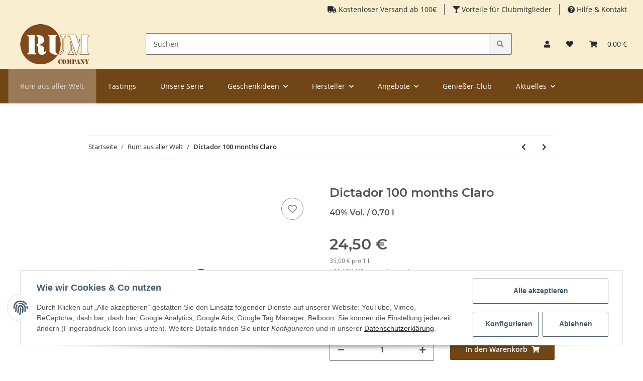

--- FILE ---
content_type: text/html; charset=utf-8
request_url: https://www.rumcompany.de/Dictador-100-months-Claro
body_size: 41324
content:
<!DOCTYPE html>
<html lang="de" itemscope itemtype="https://schema.org/ItemPage">
    
    <head>
<!-- The initial config of Consent Mode -->
<script type="text/javascript">
        window.dataLayer = window.dataLayer || [];
        function gtag() {dataLayer.push(arguments);}
        gtag('consent', 'default', {
            ad_storage: 'denied',
            ad_user_data: 'denied',
            ad_personalization: 'denied',
            analytics_storage: 'denied',
            functionality_storage: 'denied',
            personalization_storage: 'denied',
            security_storage: 'denied',
            wait_for_update: 2000});
        </script><!-- WS Google Tracking -->
<script async src="https://www.googletagmanager.com/gtag/js"></script><script id="ws_gt_globalSiteTag" type="application/javascript">
window.dataLayer = window.dataLayer || [];
function gtag() {dataLayer.push(arguments);}
gtag('js', new Date());
gtag('set', {'language': 'de'});</script>

<script type="application/javascript">/* Google Ads */if(typeof gtag == 'function'){gtag('config', 'AW-1027120047', {'allow_enhanced_conversions': true})};</script>
<script type="application/javascript">/* Google Analytics 4 */if(typeof gtag == 'function'){gtag('config', 'G-TN6F3VYVMS', {'anonymize_ip': true, })};</script>
<!-- END WS Google Tracking --><meta name="google-site-verification" content="SK9psTZyNHzPDFv9HETk0kXES4dMsiHEfyN6QtyDQNY">
        
            <meta http-equiv="content-type" content="text/html; charset=utf-8">
            <meta name="description" itemprop="description" content=' Der "Claro" wird aus frischem Zuckerrohrsaft zu 100% in Collumn Stills hergestellt Farbe: Helles Strohgelb Duft: Verschlossen, leichte Süße, erinnert an Pr'>
                        <meta name="viewport" content="width=device-width, initial-scale=1.0">
            <meta http-equiv="X-UA-Compatible" content="IE=edge">
                        <meta name="robots" content="index, follow">

            <meta itemprop="url" content="https://www.rumcompany.de/Dictador-100-months-Claro">
            
                <meta name="theme-color" content="#714617">
            
            <meta property="og:type" content="website">
            <meta property="og:site_name" content="Dictador 100 months Claro">
            <meta property="og:title" content="Dictador 100 months Claro">
            <meta property="og:description" content=' Der "Claro" wird aus frischem Zuckerrohrsaft zu 100% in Collumn Stills hergestellt Farbe: Helles Strohgelb Duft: Verschlossen, leichte Süße, erinnert an Pr'>
            <meta property="og:url" content="https://www.rumcompany.de/Dictador-100-months-Claro">

                                    
                            <meta itemprop="image" content="https://www.rumcompany.de/media/image/product/1853/lg/dictador-100-months-claro.jpg">
                <meta property="og:image" content="https://www.rumcompany.de/media/image/product/1853/lg/dictador-100-months-claro.jpg">
                <meta property="og:image:width" content="1000">
                <meta property="og:image:height" content="1000">
                    

        <title itemprop="name">Dictador 100 months Claro</title>

                    <link rel="canonical" href="https://www.rumcompany.de/Dictador-100-months-Claro">
        
        

        
            <link rel="icon" href="https://www.rumcompany.de/templates/NOVAChild/themes/base/images/favicon.ico">
        

        
                                                    
                <style id="criticalCSS">
                    
                        :root{--blue: #007bff;--indigo: #6610f2;--purple: #6f42c1;--pink: #e83e8c;--red: #dc3545;--orange: #fd7e14;--yellow: #ffc107;--green: #28a745;--teal: #20c997;--cyan: #17a2b8;--white: #ffffff;--gray: #707070;--gray-dark: #343a40;--primary: #F8BF00;--secondary: #525252;--success: #1C871E;--info: #525252;--warning: #f39932;--danger: #b90000;--light: #f5f7fa;--dark: #525252;--gray: #707070;--gray-light: #f5f7fa;--gray-medium: #ebebeb;--gray-dark: #9b9b9b;--gray-darker: #525252;--breakpoint-xs: 0;--breakpoint-sm: 576px;--breakpoint-md: 768px;--breakpoint-lg: 992px;--breakpoint-xl: 1300px;--font-family-sans-serif: "Open Sans", sans-serif;--font-family-monospace: SFMono-Regular, Menlo, Monaco, Consolas, "Liberation Mono", "Courier New", monospace}*,*::before,*::after{box-sizing:border-box}html{font-family:sans-serif;line-height:1.15;-webkit-text-size-adjust:100%;-webkit-tap-highlight-color:rgba(0,0,0,0)}article,aside,figcaption,figure,footer,header,hgroup,main,nav,section{display:block}body{margin:0;font-family:"Open Sans",sans-serif;font-size:0.875rem;font-weight:400;line-height:1.5;color:#525252;text-align:left;background-color:#f5f7fa}[tabindex="-1"]:focus:not(:focus-visible){outline:0 !important}hr{box-sizing:content-box;height:0;overflow:visible}h1,h2,h3,h4,h5,h6{margin-top:0;margin-bottom:1rem}p{margin-top:0;margin-bottom:1rem}abbr[title],abbr[data-original-title]{text-decoration:underline;text-decoration:underline dotted;cursor:help;border-bottom:0;text-decoration-skip-ink:none}address{margin-bottom:1rem;font-style:normal;line-height:inherit}ol,ul,dl{margin-top:0;margin-bottom:1rem}ol ol,ul ul,ol ul,ul ol{margin-bottom:0}dt{font-weight:700}dd{margin-bottom:.5rem;margin-left:0}blockquote{margin:0 0 1rem}b,strong{font-weight:bolder}small{font-size:80%}sub,sup{position:relative;font-size:75%;line-height:0;vertical-align:baseline}sub{bottom:-0.25em}sup{top:-0.5em}a{color:#525252;text-decoration:underline;background-color:transparent}a:hover{color:#f8bf00;text-decoration:none}a:not([href]):not([class]){color:inherit;text-decoration:none}a:not([href]):not([class]):hover{color:inherit;text-decoration:none}pre,code,kbd,samp{font-family:SFMono-Regular,Menlo,Monaco,Consolas,"Liberation Mono","Courier New",monospace;font-size:1em}pre{margin-top:0;margin-bottom:1rem;overflow:auto;-ms-overflow-style:scrollbar}figure{margin:0 0 1rem}img{vertical-align:middle;border-style:none}svg{overflow:hidden;vertical-align:middle}table{border-collapse:collapse}caption{padding-top:.75rem;padding-bottom:.75rem;color:#707070;text-align:left;caption-side:bottom}th{text-align:inherit;text-align:-webkit-match-parent}label{display:inline-block;margin-bottom:.5rem}button{border-radius:0}button:focus:not(:focus-visible){outline:0}input,button,select,optgroup,textarea{margin:0;font-family:inherit;font-size:inherit;line-height:inherit}button,input{overflow:visible}button,select{text-transform:none}[role=button]{cursor:pointer}select{word-wrap:normal}button,[type=button],[type=reset],[type=submit]{-webkit-appearance:button}button:not(:disabled),[type=button]:not(:disabled),[type=reset]:not(:disabled),[type=submit]:not(:disabled){cursor:pointer}button::-moz-focus-inner,[type=button]::-moz-focus-inner,[type=reset]::-moz-focus-inner,[type=submit]::-moz-focus-inner{padding:0;border-style:none}input[type=radio],input[type=checkbox]{box-sizing:border-box;padding:0}textarea{overflow:auto;resize:vertical}fieldset{min-width:0;padding:0;margin:0;border:0}legend{display:block;width:100%;max-width:100%;padding:0;margin-bottom:.5rem;font-size:1.5rem;line-height:inherit;color:inherit;white-space:normal}progress{vertical-align:baseline}[type=number]::-webkit-inner-spin-button,[type=number]::-webkit-outer-spin-button{height:auto}[type=search]{outline-offset:-2px;-webkit-appearance:none}[type=search]::-webkit-search-decoration{-webkit-appearance:none}::-webkit-file-upload-button{font:inherit;-webkit-appearance:button}output{display:inline-block}summary{display:list-item;cursor:pointer}template{display:none}[hidden]{display:none !important}.img-fluid{max-width:100%;height:auto}.img-thumbnail{padding:.25rem;background-color:#f5f7fa;border:1px solid #dee2e6;border-radius:.125rem;box-shadow:0 1px 2px rgba(0,0,0,.075);max-width:100%;height:auto}.figure{display:inline-block}.figure-img{margin-bottom:.5rem;line-height:1}.figure-caption{font-size:90%;color:#707070}code{font-size:87.5%;color:#e83e8c;word-wrap:break-word}a>code{color:inherit}kbd{padding:.2rem .4rem;font-size:87.5%;color:#fff;background-color:#212529;border-radius:.125rem;box-shadow:inset 0 -0.1rem 0 rgba(0,0,0,.25)}kbd kbd{padding:0;font-size:100%;font-weight:700;box-shadow:none}pre{display:block;font-size:87.5%;color:#212529}pre code{font-size:inherit;color:inherit;word-break:normal}.pre-scrollable{max-height:340px;overflow-y:scroll}.container,.container-fluid,.container-xl,.container-lg,.container-md,.container-sm{width:100%;padding-right:1rem;padding-left:1rem;margin-right:auto;margin-left:auto}@media(min-width: 576px){.container-sm,.container{max-width:97vw}}@media(min-width: 768px){.container-md,.container-sm,.container{max-width:720px}}@media(min-width: 992px){.container-lg,.container-md,.container-sm,.container{max-width:960px}}@media(min-width: 1300px){.container-xl,.container-lg,.container-md,.container-sm,.container{max-width:1250px}}.row{display:flex;flex-wrap:wrap;margin-right:-1rem;margin-left:-1rem}.no-gutters{margin-right:0;margin-left:0}.no-gutters>.col,.no-gutters>[class*=col-]{padding-right:0;padding-left:0}.col-xl,.col-xl-auto,.col-xl-12,.col-xl-11,.col-xl-10,.col-xl-9,.col-xl-8,.col-xl-7,.col-xl-6,.col-xl-5,.col-xl-4,.col-xl-3,.col-xl-2,.col-xl-1,.col-lg,.col-lg-auto,.col-lg-12,.col-lg-11,.col-lg-10,.col-lg-9,.col-lg-8,.col-lg-7,.col-lg-6,.col-lg-5,.col-lg-4,.col-lg-3,.col-lg-2,.col-lg-1,.col-md,.col-md-auto,.col-md-12,.col-md-11,.col-md-10,.col-md-9,.col-md-8,.col-md-7,.col-md-6,.col-md-5,.col-md-4,.col-md-3,.col-md-2,.col-md-1,.col-sm,.col-sm-auto,.col-sm-12,.col-sm-11,.col-sm-10,.col-sm-9,.col-sm-8,.col-sm-7,.col-sm-6,.col-sm-5,.col-sm-4,.col-sm-3,.col-sm-2,.col-sm-1,.col,.col-auto,.col-12,.col-11,.col-10,.col-9,.col-8,.col-7,.col-6,.col-5,.col-4,.col-3,.col-2,.col-1{position:relative;width:100%;padding-right:1rem;padding-left:1rem}.col{flex-basis:0;flex-grow:1;max-width:100%}.row-cols-1>*{flex:0 0 100%;max-width:100%}.row-cols-2>*{flex:0 0 50%;max-width:50%}.row-cols-3>*{flex:0 0 33.3333333333%;max-width:33.3333333333%}.row-cols-4>*{flex:0 0 25%;max-width:25%}.row-cols-5>*{flex:0 0 20%;max-width:20%}.row-cols-6>*{flex:0 0 16.6666666667%;max-width:16.6666666667%}.col-auto{flex:0 0 auto;width:auto;max-width:100%}.col-1{flex:0 0 8.33333333%;max-width:8.33333333%}.col-2{flex:0 0 16.66666667%;max-width:16.66666667%}.col-3{flex:0 0 25%;max-width:25%}.col-4{flex:0 0 33.33333333%;max-width:33.33333333%}.col-5{flex:0 0 41.66666667%;max-width:41.66666667%}.col-6{flex:0 0 50%;max-width:50%}.col-7{flex:0 0 58.33333333%;max-width:58.33333333%}.col-8{flex:0 0 66.66666667%;max-width:66.66666667%}.col-9{flex:0 0 75%;max-width:75%}.col-10{flex:0 0 83.33333333%;max-width:83.33333333%}.col-11{flex:0 0 91.66666667%;max-width:91.66666667%}.col-12{flex:0 0 100%;max-width:100%}.order-first{order:-1}.order-last{order:13}.order-0{order:0}.order-1{order:1}.order-2{order:2}.order-3{order:3}.order-4{order:4}.order-5{order:5}.order-6{order:6}.order-7{order:7}.order-8{order:8}.order-9{order:9}.order-10{order:10}.order-11{order:11}.order-12{order:12}.offset-1{margin-left:8.33333333%}.offset-2{margin-left:16.66666667%}.offset-3{margin-left:25%}.offset-4{margin-left:33.33333333%}.offset-5{margin-left:41.66666667%}.offset-6{margin-left:50%}.offset-7{margin-left:58.33333333%}.offset-8{margin-left:66.66666667%}.offset-9{margin-left:75%}.offset-10{margin-left:83.33333333%}.offset-11{margin-left:91.66666667%}@media(min-width: 576px){.col-sm{flex-basis:0;flex-grow:1;max-width:100%}.row-cols-sm-1>*{flex:0 0 100%;max-width:100%}.row-cols-sm-2>*{flex:0 0 50%;max-width:50%}.row-cols-sm-3>*{flex:0 0 33.3333333333%;max-width:33.3333333333%}.row-cols-sm-4>*{flex:0 0 25%;max-width:25%}.row-cols-sm-5>*{flex:0 0 20%;max-width:20%}.row-cols-sm-6>*{flex:0 0 16.6666666667%;max-width:16.6666666667%}.col-sm-auto{flex:0 0 auto;width:auto;max-width:100%}.col-sm-1{flex:0 0 8.33333333%;max-width:8.33333333%}.col-sm-2{flex:0 0 16.66666667%;max-width:16.66666667%}.col-sm-3{flex:0 0 25%;max-width:25%}.col-sm-4{flex:0 0 33.33333333%;max-width:33.33333333%}.col-sm-5{flex:0 0 41.66666667%;max-width:41.66666667%}.col-sm-6{flex:0 0 50%;max-width:50%}.col-sm-7{flex:0 0 58.33333333%;max-width:58.33333333%}.col-sm-8{flex:0 0 66.66666667%;max-width:66.66666667%}.col-sm-9{flex:0 0 75%;max-width:75%}.col-sm-10{flex:0 0 83.33333333%;max-width:83.33333333%}.col-sm-11{flex:0 0 91.66666667%;max-width:91.66666667%}.col-sm-12{flex:0 0 100%;max-width:100%}.order-sm-first{order:-1}.order-sm-last{order:13}.order-sm-0{order:0}.order-sm-1{order:1}.order-sm-2{order:2}.order-sm-3{order:3}.order-sm-4{order:4}.order-sm-5{order:5}.order-sm-6{order:6}.order-sm-7{order:7}.order-sm-8{order:8}.order-sm-9{order:9}.order-sm-10{order:10}.order-sm-11{order:11}.order-sm-12{order:12}.offset-sm-0{margin-left:0}.offset-sm-1{margin-left:8.33333333%}.offset-sm-2{margin-left:16.66666667%}.offset-sm-3{margin-left:25%}.offset-sm-4{margin-left:33.33333333%}.offset-sm-5{margin-left:41.66666667%}.offset-sm-6{margin-left:50%}.offset-sm-7{margin-left:58.33333333%}.offset-sm-8{margin-left:66.66666667%}.offset-sm-9{margin-left:75%}.offset-sm-10{margin-left:83.33333333%}.offset-sm-11{margin-left:91.66666667%}}@media(min-width: 768px){.col-md{flex-basis:0;flex-grow:1;max-width:100%}.row-cols-md-1>*{flex:0 0 100%;max-width:100%}.row-cols-md-2>*{flex:0 0 50%;max-width:50%}.row-cols-md-3>*{flex:0 0 33.3333333333%;max-width:33.3333333333%}.row-cols-md-4>*{flex:0 0 25%;max-width:25%}.row-cols-md-5>*{flex:0 0 20%;max-width:20%}.row-cols-md-6>*{flex:0 0 16.6666666667%;max-width:16.6666666667%}.col-md-auto{flex:0 0 auto;width:auto;max-width:100%}.col-md-1{flex:0 0 8.33333333%;max-width:8.33333333%}.col-md-2{flex:0 0 16.66666667%;max-width:16.66666667%}.col-md-3{flex:0 0 25%;max-width:25%}.col-md-4{flex:0 0 33.33333333%;max-width:33.33333333%}.col-md-5{flex:0 0 41.66666667%;max-width:41.66666667%}.col-md-6{flex:0 0 50%;max-width:50%}.col-md-7{flex:0 0 58.33333333%;max-width:58.33333333%}.col-md-8{flex:0 0 66.66666667%;max-width:66.66666667%}.col-md-9{flex:0 0 75%;max-width:75%}.col-md-10{flex:0 0 83.33333333%;max-width:83.33333333%}.col-md-11{flex:0 0 91.66666667%;max-width:91.66666667%}.col-md-12{flex:0 0 100%;max-width:100%}.order-md-first{order:-1}.order-md-last{order:13}.order-md-0{order:0}.order-md-1{order:1}.order-md-2{order:2}.order-md-3{order:3}.order-md-4{order:4}.order-md-5{order:5}.order-md-6{order:6}.order-md-7{order:7}.order-md-8{order:8}.order-md-9{order:9}.order-md-10{order:10}.order-md-11{order:11}.order-md-12{order:12}.offset-md-0{margin-left:0}.offset-md-1{margin-left:8.33333333%}.offset-md-2{margin-left:16.66666667%}.offset-md-3{margin-left:25%}.offset-md-4{margin-left:33.33333333%}.offset-md-5{margin-left:41.66666667%}.offset-md-6{margin-left:50%}.offset-md-7{margin-left:58.33333333%}.offset-md-8{margin-left:66.66666667%}.offset-md-9{margin-left:75%}.offset-md-10{margin-left:83.33333333%}.offset-md-11{margin-left:91.66666667%}}@media(min-width: 992px){.col-lg{flex-basis:0;flex-grow:1;max-width:100%}.row-cols-lg-1>*{flex:0 0 100%;max-width:100%}.row-cols-lg-2>*{flex:0 0 50%;max-width:50%}.row-cols-lg-3>*{flex:0 0 33.3333333333%;max-width:33.3333333333%}.row-cols-lg-4>*{flex:0 0 25%;max-width:25%}.row-cols-lg-5>*{flex:0 0 20%;max-width:20%}.row-cols-lg-6>*{flex:0 0 16.6666666667%;max-width:16.6666666667%}.col-lg-auto{flex:0 0 auto;width:auto;max-width:100%}.col-lg-1{flex:0 0 8.33333333%;max-width:8.33333333%}.col-lg-2{flex:0 0 16.66666667%;max-width:16.66666667%}.col-lg-3{flex:0 0 25%;max-width:25%}.col-lg-4{flex:0 0 33.33333333%;max-width:33.33333333%}.col-lg-5{flex:0 0 41.66666667%;max-width:41.66666667%}.col-lg-6{flex:0 0 50%;max-width:50%}.col-lg-7{flex:0 0 58.33333333%;max-width:58.33333333%}.col-lg-8{flex:0 0 66.66666667%;max-width:66.66666667%}.col-lg-9{flex:0 0 75%;max-width:75%}.col-lg-10{flex:0 0 83.33333333%;max-width:83.33333333%}.col-lg-11{flex:0 0 91.66666667%;max-width:91.66666667%}.col-lg-12{flex:0 0 100%;max-width:100%}.order-lg-first{order:-1}.order-lg-last{order:13}.order-lg-0{order:0}.order-lg-1{order:1}.order-lg-2{order:2}.order-lg-3{order:3}.order-lg-4{order:4}.order-lg-5{order:5}.order-lg-6{order:6}.order-lg-7{order:7}.order-lg-8{order:8}.order-lg-9{order:9}.order-lg-10{order:10}.order-lg-11{order:11}.order-lg-12{order:12}.offset-lg-0{margin-left:0}.offset-lg-1{margin-left:8.33333333%}.offset-lg-2{margin-left:16.66666667%}.offset-lg-3{margin-left:25%}.offset-lg-4{margin-left:33.33333333%}.offset-lg-5{margin-left:41.66666667%}.offset-lg-6{margin-left:50%}.offset-lg-7{margin-left:58.33333333%}.offset-lg-8{margin-left:66.66666667%}.offset-lg-9{margin-left:75%}.offset-lg-10{margin-left:83.33333333%}.offset-lg-11{margin-left:91.66666667%}}@media(min-width: 1300px){.col-xl{flex-basis:0;flex-grow:1;max-width:100%}.row-cols-xl-1>*{flex:0 0 100%;max-width:100%}.row-cols-xl-2>*{flex:0 0 50%;max-width:50%}.row-cols-xl-3>*{flex:0 0 33.3333333333%;max-width:33.3333333333%}.row-cols-xl-4>*{flex:0 0 25%;max-width:25%}.row-cols-xl-5>*{flex:0 0 20%;max-width:20%}.row-cols-xl-6>*{flex:0 0 16.6666666667%;max-width:16.6666666667%}.col-xl-auto{flex:0 0 auto;width:auto;max-width:100%}.col-xl-1{flex:0 0 8.33333333%;max-width:8.33333333%}.col-xl-2{flex:0 0 16.66666667%;max-width:16.66666667%}.col-xl-3{flex:0 0 25%;max-width:25%}.col-xl-4{flex:0 0 33.33333333%;max-width:33.33333333%}.col-xl-5{flex:0 0 41.66666667%;max-width:41.66666667%}.col-xl-6{flex:0 0 50%;max-width:50%}.col-xl-7{flex:0 0 58.33333333%;max-width:58.33333333%}.col-xl-8{flex:0 0 66.66666667%;max-width:66.66666667%}.col-xl-9{flex:0 0 75%;max-width:75%}.col-xl-10{flex:0 0 83.33333333%;max-width:83.33333333%}.col-xl-11{flex:0 0 91.66666667%;max-width:91.66666667%}.col-xl-12{flex:0 0 100%;max-width:100%}.order-xl-first{order:-1}.order-xl-last{order:13}.order-xl-0{order:0}.order-xl-1{order:1}.order-xl-2{order:2}.order-xl-3{order:3}.order-xl-4{order:4}.order-xl-5{order:5}.order-xl-6{order:6}.order-xl-7{order:7}.order-xl-8{order:8}.order-xl-9{order:9}.order-xl-10{order:10}.order-xl-11{order:11}.order-xl-12{order:12}.offset-xl-0{margin-left:0}.offset-xl-1{margin-left:8.33333333%}.offset-xl-2{margin-left:16.66666667%}.offset-xl-3{margin-left:25%}.offset-xl-4{margin-left:33.33333333%}.offset-xl-5{margin-left:41.66666667%}.offset-xl-6{margin-left:50%}.offset-xl-7{margin-left:58.33333333%}.offset-xl-8{margin-left:66.66666667%}.offset-xl-9{margin-left:75%}.offset-xl-10{margin-left:83.33333333%}.offset-xl-11{margin-left:91.66666667%}}.nav{display:flex;flex-wrap:wrap;padding-left:0;margin-bottom:0;list-style:none}.nav-link{display:block;padding:.5rem 1rem;text-decoration:none}.nav-link:hover,.nav-link:focus{text-decoration:none}.nav-link.disabled{color:#707070;pointer-events:none;cursor:default}.nav-tabs{border-bottom:1px solid #dee2e6}.nav-tabs .nav-link{margin-bottom:-1px;border:1px solid transparent;border-top-left-radius:0;border-top-right-radius:0}.nav-tabs .nav-link:hover,.nav-tabs .nav-link:focus{border-color:transparent}.nav-tabs .nav-link.disabled{color:#707070;background-color:transparent;border-color:transparent}.nav-tabs .nav-link.active,.nav-tabs .nav-item.show .nav-link{color:#525252;background-color:transparent;border-color:#f8bf00}.nav-tabs .dropdown-menu{margin-top:-1px;border-top-left-radius:0;border-top-right-radius:0}.nav-pills .nav-link{border-radius:.125rem}.nav-pills .nav-link.active,.nav-pills .show>.nav-link{color:#fff;background-color:#f8bf00}.nav-fill>.nav-link,.nav-fill .nav-item{flex:1 1 auto;text-align:center}.nav-justified>.nav-link,.nav-justified .nav-item{flex-basis:0;flex-grow:1;text-align:center}.tab-content>.tab-pane{display:none}.tab-content>.active{display:block}.navbar{position:relative;display:flex;flex-wrap:wrap;align-items:center;justify-content:space-between;padding:.4rem 1rem}.navbar .container,.navbar .container-fluid,.navbar .container-sm,.navbar .container-md,.navbar .container-lg,.navbar .container-xl{display:flex;flex-wrap:wrap;align-items:center;justify-content:space-between}.navbar-brand{display:inline-block;padding-top:.40625rem;padding-bottom:.40625rem;margin-right:1rem;font-size:1rem;line-height:inherit;white-space:nowrap}.navbar-brand:hover,.navbar-brand:focus{text-decoration:none}.navbar-nav{display:flex;flex-direction:column;padding-left:0;margin-bottom:0;list-style:none}.navbar-nav .nav-link{padding-right:0;padding-left:0}.navbar-nav .dropdown-menu{position:static;float:none}.navbar-text{display:inline-block;padding-top:.5rem;padding-bottom:.5rem}.navbar-collapse{flex-basis:100%;flex-grow:1;align-items:center}.navbar-toggler{padding:.25rem .75rem;font-size:1rem;line-height:1;background-color:transparent;border:1px solid transparent;border-radius:.125rem}.navbar-toggler:hover,.navbar-toggler:focus{text-decoration:none}.navbar-toggler-icon{display:inline-block;width:1.5em;height:1.5em;vertical-align:middle;content:"";background:50%/100% 100% no-repeat}.navbar-nav-scroll{max-height:75vh;overflow-y:auto}@media(max-width: 575.98px){.navbar-expand-sm>.container,.navbar-expand-sm>.container-fluid,.navbar-expand-sm>.container-sm,.navbar-expand-sm>.container-md,.navbar-expand-sm>.container-lg,.navbar-expand-sm>.container-xl{padding-right:0;padding-left:0}}@media(min-width: 576px){.navbar-expand-sm{flex-flow:row nowrap;justify-content:flex-start}.navbar-expand-sm .navbar-nav{flex-direction:row}.navbar-expand-sm .navbar-nav .dropdown-menu{position:absolute}.navbar-expand-sm .navbar-nav .nav-link{padding-right:1.5rem;padding-left:1.5rem}.navbar-expand-sm>.container,.navbar-expand-sm>.container-fluid,.navbar-expand-sm>.container-sm,.navbar-expand-sm>.container-md,.navbar-expand-sm>.container-lg,.navbar-expand-sm>.container-xl{flex-wrap:nowrap}.navbar-expand-sm .navbar-nav-scroll{overflow:visible}.navbar-expand-sm .navbar-collapse{display:flex !important;flex-basis:auto}.navbar-expand-sm .navbar-toggler{display:none}}@media(max-width: 767.98px){.navbar-expand-md>.container,.navbar-expand-md>.container-fluid,.navbar-expand-md>.container-sm,.navbar-expand-md>.container-md,.navbar-expand-md>.container-lg,.navbar-expand-md>.container-xl{padding-right:0;padding-left:0}}@media(min-width: 768px){.navbar-expand-md{flex-flow:row nowrap;justify-content:flex-start}.navbar-expand-md .navbar-nav{flex-direction:row}.navbar-expand-md .navbar-nav .dropdown-menu{position:absolute}.navbar-expand-md .navbar-nav .nav-link{padding-right:1.5rem;padding-left:1.5rem}.navbar-expand-md>.container,.navbar-expand-md>.container-fluid,.navbar-expand-md>.container-sm,.navbar-expand-md>.container-md,.navbar-expand-md>.container-lg,.navbar-expand-md>.container-xl{flex-wrap:nowrap}.navbar-expand-md .navbar-nav-scroll{overflow:visible}.navbar-expand-md .navbar-collapse{display:flex !important;flex-basis:auto}.navbar-expand-md .navbar-toggler{display:none}}@media(max-width: 991.98px){.navbar-expand-lg>.container,.navbar-expand-lg>.container-fluid,.navbar-expand-lg>.container-sm,.navbar-expand-lg>.container-md,.navbar-expand-lg>.container-lg,.navbar-expand-lg>.container-xl{padding-right:0;padding-left:0}}@media(min-width: 992px){.navbar-expand-lg{flex-flow:row nowrap;justify-content:flex-start}.navbar-expand-lg .navbar-nav{flex-direction:row}.navbar-expand-lg .navbar-nav .dropdown-menu{position:absolute}.navbar-expand-lg .navbar-nav .nav-link{padding-right:1.5rem;padding-left:1.5rem}.navbar-expand-lg>.container,.navbar-expand-lg>.container-fluid,.navbar-expand-lg>.container-sm,.navbar-expand-lg>.container-md,.navbar-expand-lg>.container-lg,.navbar-expand-lg>.container-xl{flex-wrap:nowrap}.navbar-expand-lg .navbar-nav-scroll{overflow:visible}.navbar-expand-lg .navbar-collapse{display:flex !important;flex-basis:auto}.navbar-expand-lg .navbar-toggler{display:none}}@media(max-width: 1299.98px){.navbar-expand-xl>.container,.navbar-expand-xl>.container-fluid,.navbar-expand-xl>.container-sm,.navbar-expand-xl>.container-md,.navbar-expand-xl>.container-lg,.navbar-expand-xl>.container-xl{padding-right:0;padding-left:0}}@media(min-width: 1300px){.navbar-expand-xl{flex-flow:row nowrap;justify-content:flex-start}.navbar-expand-xl .navbar-nav{flex-direction:row}.navbar-expand-xl .navbar-nav .dropdown-menu{position:absolute}.navbar-expand-xl .navbar-nav .nav-link{padding-right:1.5rem;padding-left:1.5rem}.navbar-expand-xl>.container,.navbar-expand-xl>.container-fluid,.navbar-expand-xl>.container-sm,.navbar-expand-xl>.container-md,.navbar-expand-xl>.container-lg,.navbar-expand-xl>.container-xl{flex-wrap:nowrap}.navbar-expand-xl .navbar-nav-scroll{overflow:visible}.navbar-expand-xl .navbar-collapse{display:flex !important;flex-basis:auto}.navbar-expand-xl .navbar-toggler{display:none}}.navbar-expand{flex-flow:row nowrap;justify-content:flex-start}.navbar-expand>.container,.navbar-expand>.container-fluid,.navbar-expand>.container-sm,.navbar-expand>.container-md,.navbar-expand>.container-lg,.navbar-expand>.container-xl{padding-right:0;padding-left:0}.navbar-expand .navbar-nav{flex-direction:row}.navbar-expand .navbar-nav .dropdown-menu{position:absolute}.navbar-expand .navbar-nav .nav-link{padding-right:1.5rem;padding-left:1.5rem}.navbar-expand>.container,.navbar-expand>.container-fluid,.navbar-expand>.container-sm,.navbar-expand>.container-md,.navbar-expand>.container-lg,.navbar-expand>.container-xl{flex-wrap:nowrap}.navbar-expand .navbar-nav-scroll{overflow:visible}.navbar-expand .navbar-collapse{display:flex !important;flex-basis:auto}.navbar-expand .navbar-toggler{display:none}.navbar-light .navbar-brand{color:rgba(0,0,0,.9)}.navbar-light .navbar-brand:hover,.navbar-light .navbar-brand:focus{color:rgba(0,0,0,.9)}.navbar-light .navbar-nav .nav-link{color:#525252}.navbar-light .navbar-nav .nav-link:hover,.navbar-light .navbar-nav .nav-link:focus{color:#f8bf00}.navbar-light .navbar-nav .nav-link.disabled{color:rgba(0,0,0,.3)}.navbar-light .navbar-nav .show>.nav-link,.navbar-light .navbar-nav .active>.nav-link,.navbar-light .navbar-nav .nav-link.show,.navbar-light .navbar-nav .nav-link.active{color:rgba(0,0,0,.9)}.navbar-light .navbar-toggler{color:#525252;border-color:rgba(0,0,0,.1)}.navbar-light .navbar-toggler-icon{background-image:url("data:image/svg+xml,%3csvg xmlns='http://www.w3.org/2000/svg' width='30' height='30' viewBox='0 0 30 30'%3e%3cpath stroke='%23525252' stroke-linecap='round' stroke-miterlimit='10' stroke-width='2' d='M4 7h22M4 15h22M4 23h22'/%3e%3c/svg%3e")}.navbar-light .navbar-text{color:#525252}.navbar-light .navbar-text a{color:rgba(0,0,0,.9)}.navbar-light .navbar-text a:hover,.navbar-light .navbar-text a:focus{color:rgba(0,0,0,.9)}.navbar-dark .navbar-brand{color:#fff}.navbar-dark .navbar-brand:hover,.navbar-dark .navbar-brand:focus{color:#fff}.navbar-dark .navbar-nav .nav-link{color:rgba(255,255,255,.5)}.navbar-dark .navbar-nav .nav-link:hover,.navbar-dark .navbar-nav .nav-link:focus{color:rgba(255,255,255,.75)}.navbar-dark .navbar-nav .nav-link.disabled{color:rgba(255,255,255,.25)}.navbar-dark .navbar-nav .show>.nav-link,.navbar-dark .navbar-nav .active>.nav-link,.navbar-dark .navbar-nav .nav-link.show,.navbar-dark .navbar-nav .nav-link.active{color:#fff}.navbar-dark .navbar-toggler{color:rgba(255,255,255,.5);border-color:rgba(255,255,255,.1)}.navbar-dark .navbar-toggler-icon{background-image:url("data:image/svg+xml,%3csvg xmlns='http://www.w3.org/2000/svg' width='30' height='30' viewBox='0 0 30 30'%3e%3cpath stroke='rgba%28255, 255, 255, 0.5%29' stroke-linecap='round' stroke-miterlimit='10' stroke-width='2' d='M4 7h22M4 15h22M4 23h22'/%3e%3c/svg%3e")}.navbar-dark .navbar-text{color:rgba(255,255,255,.5)}.navbar-dark .navbar-text a{color:#fff}.navbar-dark .navbar-text a:hover,.navbar-dark .navbar-text a:focus{color:#fff}.fa,.fas,.far,.fal{display:inline-block}h1,h2,h3,h4,h5,h6,.h1,.h2,.h3,.productlist-filter-headline,.h4,.h5,.h6{margin-bottom:1rem;font-family:Montserrat,sans-serif;font-weight:400;line-height:1.2;color:#525252}h1,.h1{font-size:1.875rem}h2,.h2{font-size:1.5rem}h3,.h3,.productlist-filter-headline{font-size:1rem}h4,.h4{font-size:0.875rem}h5,.h5{font-size:0.875rem}h6,.h6{font-size:0.875rem}.label-slide .form-group:not(.exclude-from-label-slide):not(.checkbox) label{display:none}.modal{display:none}.carousel-thumbnails .slick-arrow{opacity:0}.consent-modal:not(.active){display:none}.consent-banner-icon{width:1em;height:1em}.mini>#consent-banner{display:none}html{overflow-y:scroll}.dropdown-menu{display:none}.dropdown-toggle::after{content:"";margin-left:.5rem;display:inline-block}.input-group{position:relative;display:flex;flex-wrap:wrap;align-items:stretch;width:100%}.input-group>.form-control{flex:1 1 auto;width:1%}#main-wrapper,#header-top-bar,header{background:#fff}.container-fluid-xl{max-width:103.125rem}.nav-dividers .nav-item{position:relative}.nav-dividers .nav-item:not(:last-child)::after{content:"";position:absolute;right:0;top:.5rem;height:calc(100% - 1rem);border-right:.0625rem solid currentColor}.nav-link{text-decoration:none}.nav-scrollbar{overflow:hidden;display:flex;align-items:center}.nav-scrollbar .nav,.nav-scrollbar .navbar-nav{flex-wrap:nowrap}.nav-scrollbar .nav-item{white-space:nowrap}.nav-scrollbar-inner{overflow-x:auto;padding-bottom:1.5rem;align-self:flex-start}#shop-nav{align-items:center;flex-shrink:0;margin-left:auto}@media(max-width: 767.98px){#shop-nav .nav-link{padding-left:.75rem;padding-right:.75rem}}.breadcrumb{display:flex;flex-wrap:wrap;padding:.5rem 0;margin-bottom:0;list-style:none;background-color:transparent;border-radius:0}.breadcrumb-item+.breadcrumb-item{padding-left:.5rem}.breadcrumb-item+.breadcrumb-item::before{display:inline-block;padding-right:.5rem;color:#707070;content:"/"}.breadcrumb-item.active{color:#525252;font-weight:700}.breadcrumb-item.first::before{display:none}.breadcrumb-wrapper{margin-bottom:2rem}@media(min-width: 992px){.breadcrumb-wrapper{border-style:solid;border-color:#ebebeb;border-width:1px 0}}.breadcrumb{font-size:0.8125rem}.breadcrumb a{text-decoration:none}.breadcrumb-back{padding-right:1rem;margin-right:1rem;border-right:1px solid #ebebeb}#header-top-bar{position:relative;background-color:#fff;z-index:1021;flex-direction:row-reverse}#header-top-bar,header{background-color:#fff;color:#525252}#header-top-bar a,header a{text-decoration:none;color:#525252}#header-top-bar a:hover:not(.dropdown-item):not(.btn),header a:hover:not(.dropdown-item):not(.btn){color:#f8bf00}header{box-shadow:0 1rem .5625rem -0.75rem rgba(0,0,0,.06);position:relative;z-index:1020}header .form-control,header .form-control:focus{background-color:#fff;color:#525252}header .navbar{padding:0;position:static}@media(min-width: 992px){header{padding-bottom:0}header .navbar-brand{margin-right:3rem}}header .navbar-brand{padding-top:.4rem;padding-bottom:.4rem}header .navbar-brand img{height:2rem;width:auto}header .navbar-toggler{color:#525252}header .nav-right .dropdown-menu{margin-top:-0.03125rem;box-shadow:inset 0 1rem .5625rem -0.75rem rgba(0,0,0,.06)}@media(min-width: 992px){header .navbar-brand{padding-top:.6rem;padding-bottom:.6rem}header .navbar-brand img{height:3.0625rem}header .navbar-collapse{height:4.3125rem}header .navbar-nav>.nav-item>.nav-link{position:relative;padding:1.5rem}header .navbar-nav>.nav-item>.nav-link::before{content:"";position:absolute;bottom:0;left:50%;transform:translateX(-50%);border-width:0 0 6px;border-color:#f8bf00;border-style:solid;transition:width .4s;width:0}header .navbar-nav>.nav-item.active>.nav-link::before,header .navbar-nav>.nav-item:hover>.nav-link::before,header .navbar-nav>.nav-item.hover>.nav-link::before{width:100%}header .navbar-nav>.nav-item .nav{flex-wrap:wrap}header .navbar-nav .nav .nav-link{padding:0}header .navbar-nav .nav .nav-link::after{display:none}header .navbar-nav .dropdown .nav-item{width:100%}header .nav-mobile-body{align-self:flex-start;width:100%}header .nav-scrollbar-inner{width:100%}header .nav-right .nav-link{padding-top:1.5rem;padding-bottom:1.5rem}}.btn{display:inline-block;font-weight:600;color:#525252;text-align:center;vertical-align:middle;user-select:none;background-color:transparent;border:1px solid transparent;padding:.625rem .9375rem;font-size:0.875rem;line-height:1.5;border-radius:.125rem}.btn.disabled,.btn:disabled{opacity:.65;box-shadow:none}.btn:not(:disabled):not(.disabled):active,.btn:not(:disabled):not(.disabled).active{box-shadow:none}.form-control{display:block;width:100%;height:calc(1.5em + 1.25rem + 2px);padding:.625rem .9375rem;font-size:0.875rem;font-weight:400;line-height:1.5;color:#525252;background-color:#fff;background-clip:padding-box;border:1px solid #707070;border-radius:.125rem;box-shadow:inset 0 1px 1px rgba(0,0,0,.075);transition:border-color .15s ease-in-out,box-shadow .15s ease-in-out}@media(prefers-reduced-motion: reduce){.form-control{transition:none}}.square{display:flex;position:relative}.square::before{content:"";display:inline-block;padding-bottom:100%}.flex-row-reverse{flex-direction:row-reverse !important}.flex-column{flex-direction:column !important}.justify-content-start{justify-content:flex-start !important}.collapse:not(.show){display:none}.d-none{display:none !important}.d-block{display:block !important}.d-flex{display:flex !important}.d-inline-block{display:inline-block !important}@media(min-width: 992px){.d-lg-none{display:none !important}.d-lg-block{display:block !important}.d-lg-flex{display:flex !important}}@media(min-width: 768px){.d-md-none{display:none !important}.d-md-block{display:block !important}.d-md-flex{display:flex !important}.d-md-inline-block{display:inline-block !important}}.form-group{margin-bottom:1rem}.btn-secondary{background-color:#525252;color:#f5f7fa}.btn-outline-secondary{color:#525252;border-color:#525252}.btn-group{display:inline-flex}.productlist-filter-headline{border-bottom:1px solid #ebebeb;padding-bottom:.5rem;margin-bottom:1rem}hr{margin-top:1rem;margin-bottom:1rem;border:0;border-top:1px solid rgba(0,0,0,.1)}.badge-circle-1{background-color:#fff}#content{padding-bottom:3rem}#content-wrapper{margin-top:0}#content-wrapper.has-fluid{padding-top:1rem}#content-wrapper:not(.has-fluid){padding-top:2rem}@media(min-width: 992px){#content-wrapper:not(.has-fluid){padding-top:4rem}}#search{margin-right:1rem;display:none}@media(min-width: 992px){#search{display:block}}#footer{background-color:#f5f7fa;color:#525252}.toggler-logo-wrapper{float:left}@media(min-width: 992px){.toggler-logo-wrapper .logo-wrapper{padding-left:1.5rem}}@media(max-width: 991.98px){.toggler-logo-wrapper{position:absolute}.toggler-logo-wrapper .logo-wrapper{float:left}.toggler-logo-wrapper .burger-menu-wrapper{float:left;padding-top:1rem}}.navbar .container{display:block}.lazyloading{color:transparent;width:auto;height:auto;max-width:40px;max-height:40px}.lazyload{opacity:0 !important}

                    
                    
                                                                            @media (min-width: 992px) {
                                header .navbar-brand img {
                                    height: 80px;
                                }
                                                            }
                                            
                </style>
            
                                        <link rel="preload" href="https://www.rumcompany.de/static/1766411356/g=my-nova.css,plugin_css&amp;z=.css" as="style" onload="this.onload=null;this.rel='stylesheet'">
                <noscript>
                    <link href="https://www.rumcompany.de/static/1766411356/g=my-nova.css,plugin_css&amp;z=.css" rel="stylesheet">
                </noscript>
            
                                    <script>
                /*! loadCSS rel=preload polyfill. [c]2017 Filament Group, Inc. MIT License */
                (function (w) {
                    "use strict";
                    if (!w.loadCSS) {
                        w.loadCSS = function (){};
                    }
                    var rp = loadCSS.relpreload = {};
                    rp.support                  = (function () {
                        var ret;
                        try {
                            ret = w.document.createElement("link").relList.supports("preload");
                        } catch (e) {
                            ret = false;
                        }
                        return function () {
                            return ret;
                        };
                    })();
                    rp.bindMediaToggle          = function (link) {
                        var finalMedia = link.media || "all";

                        function enableStylesheet() {
                            if (link.addEventListener) {
                                link.removeEventListener("load", enableStylesheet);
                            } else if (link.attachEvent) {
                                link.detachEvent("onload", enableStylesheet);
                            }
                            link.setAttribute("onload", null);
                            link.media = finalMedia;
                        }

                        if (link.addEventListener) {
                            link.addEventListener("load", enableStylesheet);
                        } else if (link.attachEvent) {
                            link.attachEvent("onload", enableStylesheet);
                        }
                        setTimeout(function () {
                            link.rel   = "stylesheet";
                            link.media = "only x";
                        });
                        setTimeout(enableStylesheet, 3000);
                    };

                    rp.poly = function () {
                        if (rp.support()) {
                            return;
                        }
                        var links = w.document.getElementsByTagName("link");
                        for (var i = 0; i < links.length; i++) {
                            var link = links[i];
                            if (link.rel === "preload" && link.getAttribute("as") === "style" && !link.getAttribute("data-loadcss")) {
                                link.setAttribute("data-loadcss", true);
                                rp.bindMediaToggle(link);
                            }
                        }
                    };

                    if (!rp.support()) {
                        rp.poly();

                        var run = w.setInterval(rp.poly, 500);
                        if (w.addEventListener) {
                            w.addEventListener("load", function () {
                                rp.poly();
                                w.clearInterval(run);
                            });
                        } else if (w.attachEvent) {
                            w.attachEvent("onload", function () {
                                rp.poly();
                                w.clearInterval(run);
                            });
                        }
                    }

                    if (typeof exports !== "undefined") {
                        exports.loadCSS = loadCSS;
                    }
                    else {
                        w.loadCSS = loadCSS;
                    }
                }(typeof global !== "undefined" ? global : this));
            </script>
                                        <link rel="alternate" type="application/rss+xml" title="Newsfeed Rum Company" href="https://www.rumcompany.de/rss.xml">
                                                        

                

        <script src="https://www.rumcompany.de/templates/NOVA/js/jquery-3.5.1.min.js"></script>

                                    <script defer src="https://www.rumcompany.de/static/1766411356/g=jtl3.js"></script>
                            <script defer src="https://www.rumcompany.de/static/1766411356/g=plugin_js_head&amp;z=.js"></script>
                            <script defer src="https://www.rumcompany.de/static/1766411356/g=plugin_js_body&amp;z=.js"></script>
                    
                    <script defer src="https://www.rumcompany.de/templates/NOVAChild/js/custom.js?v=5.2.0"></script>
        
        

        
                            <link rel="preload" href="https://www.rumcompany.de/templates/NOVA/themes/base/fonts/opensans/open-sans-600.woff2" as="font" crossorigin>
                <link rel="preload" href="https://www.rumcompany.de/templates/NOVA/themes/base/fonts/opensans/open-sans-regular.woff2" as="font" crossorigin>
                <link rel="preload" href="https://www.rumcompany.de/templates/NOVA/themes/base/fonts/montserrat/Montserrat-SemiBold.woff2" as="font" crossorigin>
                        <link rel="preload" href="https://www.rumcompany.de/templates/NOVA/themes/base/fontawesome/webfonts/fa-solid-900.woff2" as="font" crossorigin>
            <link rel="preload" href="https://www.rumcompany.de/templates/NOVA/themes/base/fontawesome/webfonts/fa-regular-400.woff2" as="font" crossorigin>
        
        
            <link rel="modulepreload" href="https://www.rumcompany.de/templates/NOVA/js/app/globals.js" as="script" crossorigin>
            <link rel="modulepreload" href="https://www.rumcompany.de/templates/NOVA/js/app/snippets/form-counter.js" as="script" crossorigin>
            <link rel="modulepreload" href="https://www.rumcompany.de/templates/NOVA/js/app/plugins/navscrollbar.js" as="script" crossorigin>
            <link rel="modulepreload" href="https://www.rumcompany.de/templates/NOVA/js/app/plugins/tabdrop.js" as="script" crossorigin>
            <link rel="modulepreload" href="https://www.rumcompany.de/templates/NOVA/js/app/views/header.js" as="script" crossorigin>
            <link rel="modulepreload" href="https://www.rumcompany.de/templates/NOVA/js/app/views/productdetails.js" as="script" crossorigin>
        
                        <script defer src="https://www.rumcompany.de/templates/NOVA/js/DataTables/datatables.min.js"></script>
        <script type="module" src="https://www.rumcompany.de/templates/NOVA/js/app/app.js"></script>
        <script>(function(){
            // back-to-list-link mechanics

                            let has_starting_point = window.sessionStorage.getItem('has_starting_point') === 'true';
                let product_id         = Number(window.sessionStorage.getItem('cur_product_id'));
                let page_visits        = Number(window.sessionStorage.getItem('product_page_visits'));
                let no_reload          = performance.getEntriesByType('navigation')[0].type !== 'reload';

                let browseNext         =                         1857;

                let browsePrev         =                         1843;

                let should_render_link = true;

                if (has_starting_point === false) {
                    should_render_link = false;
                } else if (product_id === 0) {
                    product_id  = 1853;
                    page_visits = 1;
                } else if (product_id === 1853) {
                    if (no_reload) {
                        page_visits ++;
                    }
                } else if (product_id === browseNext || product_id === browsePrev) {
                    product_id = 1853;
                    page_visits ++;
                } else {
                    has_starting_point = false;
                    should_render_link = false;
                }

                window.sessionStorage.setItem('has_starting_point', has_starting_point);
                window.sessionStorage.setItem('cur_product_id', product_id);
                window.sessionStorage.setItem('product_page_visits', page_visits);
                window.should_render_backtolist_link = should_render_link;
                    })()</script>
    <script>window.MOLLIE_APPLEPAY_CHECK_URL = 'https://www.rumcompany.de/plugins/ws5_mollie/applepay.php';</script>
</head>
    

    
    
        <body class="wish-compare-animation-mobile                                                                is-nova nd-ajxs--" data-page="1">
<script type="text/javascript">

    jQuery( function() {
        setTimeout(function() {
            if (typeof CM !== 'undefined') {
                //Init
                updateConsentMode();
                let analyticsConsent = CM.getSettings('ws5_googletracking_consent');
                let adsConsent = CM.getSettings('ws5_googletracking_consent_ads');
                // add Listener
                /*
                const wsGtConsentButtonAll  = document.getElementById('consent-banner-btn-all');
                const wsGtConsentButton = document.getElementById('consent-accept-banner-btn-close');
                if (wsGtConsentButtonAll !== null && typeof wsGtConsentButtonAll !== 'undefined') {
                    wsGtConsentButtonAll.addEventListener("click", function () {
                        updateConsentMode();
                    });
                }
                if (wsGtConsentButton !== null && typeof wsGtConsentButton !== 'undefined') {
                    wsGtConsentButton.addEventListener("click", function() {
                        updateConsentMode();
                    });
                }
                */

                document.addEventListener('consent.updated', function () {
                    if( CM.getSettings('ws5_googletracking_consent') !== analyticsConsent || CM.getSettings('ws5_googletracking_consent_ads') !== adsConsent) {
                        updateConsentMode();
                        analyticsConsent = CM.getSettings('ws5_googletracking_consent');
                        adsConsent = CM.getSettings('ws5_googletracking_consent_ads');
                    }
                });
            }
        }, 500);
    });

    function updateConsentMode() {
        let ad_storage = 'denied';
        let ad_user_data = 'denied';
        let ad_personalization = 'denied';
        let analytics_storage = 'denied';
        let functionality_storage = 'denied';
        let personalization_storage = 'denied';
        let security_storage = 'denied';

        if (CM.getSettings('ws5_googletracking_consent')) {
            analytics_storage = 'granted';
            functionality_storage = 'granted';
            personalization_storage = 'granted';
            security_storage = 'granted';
        }

        if (CM.getSettings('ws5_googletracking_consent_ads')) {
            ad_storage = 'granted';
            ad_personalization = 'granted';
            ad_user_data = 'granted';
            functionality_storage = 'granted';
            personalization_storage = 'granted';
            security_storage = 'granted';
        }

        gtag('consent', 'update', {
            ad_storage: ad_storage,
            ad_user_data: ad_user_data,
            ad_personalization: ad_personalization,
            analytics_storage: analytics_storage,
            functionality_storage: functionality_storage,
            personalization_storage: personalization_storage,
            security_storage: security_storage
        });
    }
</script>

    
                                
                
        
                                        
                    <div id="header-top-bar" class="d-none topbar-wrapper full-width-mega  d-lg-flex">
                        <div class="container-fluid container-fluid-xl d-lg-flex flex-row-reverse">
                            
    <ul class="nav topbar-main nav-dividers
                    ">
    
            

        
<li class="nav-item">
    <a class="nav-link         " title="" target="_self" href="/Zahlung-Versand">
    Kostenloser Versand ab 100€ 
    </a>
</li>
<li class="nav-item">
    <a class="nav-link         " title="" target="_self" href="/Rum-Geniesser-Club">
    Vorteile für Clubmitglieder 
    </a>
</li>
<li class="nav-item">
    <a class="nav-link         " title="" target="_self" href="/Hilfe-FAQ">
    Hilfe &amp; Kontakt
    </a>
</li>

</ul>

                        </div>
                    </div>
                
                        <header class="d-print-none full-width-mega                        sticky-top                        fixed-navbar theme-my-nova" id="jtl-nav-wrapper">
                                    
                        
    
                    
    
        
                    
        
            
<div class="headerbgfarbe">
                <div class="hide-navbar container-fluid container-fluid-xl                            menu-search-position-right">
                    <nav class="navbar row justify-content-center align-items-center-util navbar-expand-lg
                 navbar-expand-1">
                            
                            
<div class="col col-lg-auto nav-logo-wrapper order-lg-1">
                                
                                    
    <div class="toggler-logo-wrapper">
        
            <button id="burger-menu" class="burger-menu-wrapper navbar-toggler collapsed " type="button" data-toggle="collapse" data-target="#mainNavigation" aria-controls="mainNavigation" aria-expanded="false" aria-label="Toggle navigation">
                <span class="navbar-toggler-icon"></span>
            </button>
        

        
            <div id="logo" class="logo-wrapper" itemprop="publisher" itemscope itemtype="https://schema.org/Organization">
                <span itemprop="name" class="d-none">Rum Company GmbH &amp; Co. KG</span>
                <meta itemprop="url" content="https://www.rumcompany.de/">
                <meta itemprop="logo" content="https://www.rumcompany.de/bilder/intern/shoplogo/logo-rumcompany_gross.png">
                <a href="https://www.rumcompany.de/" title="Rum Company" class="navbar-brand">
                                        
            <img src="https://www.rumcompany.de/bilder/intern/shoplogo/logo-rumcompany_gross.png" class="" id="shop-logo" alt="Rum Company" width="180" height="50">
    
                                
</a>            </div>
        
    </div>

                                
                            
</div>
                        
						
						
                        
                                                            
								
								 
<div class="col secure-checkout-topbar col-auto ml-auto-util d-none d-lg-block order-lg-2">
                                            
    <ul class="nav topbar-main nav-dividers
                    ">
    
            

        
<li class="nav-item">
    <a class="nav-link         " title="" target="_self" href="/Zahlung-Versand">
    Kostenloser Versand ab 100€ 
    </a>
</li>
<li class="nav-item">
    <a class="nav-link         " title="" target="_self" href="/Rum-Geniesser-Club">
    Vorteile für Clubmitglieder 
    </a>
</li>
<li class="nav-item">
    <a class="nav-link         " title="" target="_self" href="/Hilfe-FAQ">
    Hilfe &amp; Kontakt
    </a>
</li>

</ul>

                                        
</div>
								
                                    
<div class="col main-search-wrapper nav-right order-lg-3">
                                        
    
        <div class="nav-item" id="search">
            <div class="search-wrapper">
                <form action="https://www.rumcompany.de/search/" method="get">
                    <div class="form-icon">
                        <div class="input-group " role="group">
                                    <input type="text" class="form-control ac_input" placeholder="Suchen" id="search-header" name="qs" autocomplete="off" aria-label="Suchen">

                            <div class="search-spinner d-none hidden"><i class="fa fa-cog fa-spin"></i></div>
<div class="input-group-append ">
                                                
    
<button type="submit" class="btn  btn-secondary" aria-label="Suchen">
    <span class="fas fa-search"></span>
</button>
                            
    </div>
                            <span class="form-clear d-none"></span>
                        
    </div>
                    </div>
                </form>
<div class="ajax-suche-wrapper" data-shopurl="https://www.rumcompany.de"></div>
            </div>
        </div>
    
    
            

                                    
</div>
                                
                                
                                    
<div class="col col-auto nav-icons-wrapper order-lg-4">
                                        
    <ul id="shop-nav" class="nav nav-right order-lg-last nav-icons
                    ">
            
                    
        
                    
        
            
        
        
        
            
    <li class="nav-item dropdown account-icon-dropdown" aria-expanded="false">
    <a class="nav-link nav-link-custom
                " href="#" data-toggle="dropdown" aria-haspopup="true" aria-expanded="false" role="button" aria-label="Mein Konto">
        <span class="fas fa-user"></span>
    </a>
    <div class="dropdown-menu
         dropdown-menu-right    ">
                            
                <div class="dropdown-body lg-min-w-lg">
                    <form class="jtl-validate label-slide" target="_self" action="https://www.rumcompany.de/Konto" method="post">
    <input type="hidden" class="jtl_token" name="jtl_token" value="eee21b7baa86a6f6fb27e393ddd394b0de94d15e0a5266fc4efc54d762e39aaf">
                            
                            <fieldset id="quick-login">
                                
                                        <div id="69716e54472e8" aria-labelledby="form-group-label-69716e54472e8" class="form-group " role="group">
                    <div class="d-flex flex-column-reverse">
                                                                        <input type="email" class="form-control  form-control-sm" placeholder=" " id="email_quick" required name="email" autocomplete="email">

                                    
                <label id="form-group-label-69716e54472e8" for="email_quick" class="col-form-label pt-0">
                    E-Mail-Adresse
                </label>
            </div>
            </div>
                                
                                
                                        <div id="69716e5447311" aria-labelledby="form-group-label-69716e5447311" class="form-group account-icon-dropdown-pass" role="group">
                    <div class="d-flex flex-column-reverse">
                                                                        <input type="password" class="form-control  form-control-sm" placeholder=" " id="password_quick" required name="passwort" autocomplete="current-password">

                                    
                <label id="form-group-label-69716e5447311" for="password_quick" class="col-form-label pt-0">
                    Passwort
                </label>
            </div>
            </div>
                                
                                
                                                                    
                                
                                        <fieldset class="form-group " id="69716e544734a">
                                <div>
                                                        <input type="hidden" class="form-control " value="1" name="login">

                                                                                    
    
<button type="submit" class="btn  btn-primary btn-sm btn-block" id="submit-btn">
    Anmelden
</button>
                                    
                            </div>
            </fieldset>
                                
                            </fieldset>
                        
                    
</form>
                    
                        <a href="https://www.rumcompany.de/Passwort-vergessen" title="Passwort vergessen" rel="nofollow">
                                Passwort vergessen
                        
</a>                    
                </div>
                
                    <div class="dropdown-footer">
                        Neu hier?
                        <a href="https://www.rumcompany.de/Registrieren" title="Jetzt registrieren!" rel="nofollow">
                                Jetzt registrieren!
                        
</a>                    </div>
                
            
            
    </div>
</li>

        
                                    
                    
        <li id="shop-nav-compare" title="Vergleichsliste" class="nav-item dropdown d-none">
        
            <a href="#" class="nav-link" aria-haspopup="true" aria-expanded="false" aria-label="Vergleichsliste" data-toggle="dropdown">
                    <i class="fas fa-list">
                    <span id="comparelist-badge" class="fa-sup" title="0">
                        0
                    </span>
                </i>
            
</a>        
        
            <div id="comparelist-dropdown-container" class="dropdown-menu dropdown-menu-right lg-min-w-lg">
                <div id="comparelist-dropdown-content">
                    
                        
    
        <div class="comparelist-dropdown-table table-responsive max-h-sm lg-max-h">
                    </div>
    
    
        <div class="comparelist-dropdown-table-body dropdown-body">
                            
                    Bitte fügen Sie mindestens zwei Artikel zur Vergleichsliste hinzu.
                
                    </div>
    

                    
                </div>
            </div>
        
    </li>

                
                        
                
                            <li id="shop-nav-wish" class="nav-item dropdown ">
            
                <a href="#" class="nav-link" aria-expanded="false" aria-label="Merkzettel" data-toggle="dropdown">
                        <i class="fas fa-heart">
                        <span id="badge-wl-count" class="fa-sup  d-none" title="0">
                            0
                        </span>
                    </i>
                
</a>            
            
                <div id="nav-wishlist-collapse" class="dropdown-menu dropdown-menu-right lg-min-w-lg">
                    <div id="wishlist-dropdown-container">
                        
                            
    
        
        <div class="wishlist-dropdown-footer dropdown-body">
            
                    
    
<a class="btn  btn-primary btn-sm btn-block" href="https://www.rumcompany.de/Wunschliste?newWL=1">
                        Wunschzettel erstellen
                
</a>
            
        </div>
    

                        
                    </div>
                </div>
            
        </li>
    
            
                
            
    <li class="cart-icon-dropdown nav-item dropdown ">
        
            <a href="#" class="nav-link" aria-expanded="false" aria-label="Warenkorb" data-toggle="dropdown">
                    
                    <i class="fas fa-shopping-cart cart-icon-dropdown-icon">
                                            </i>
                
                
                    <span class="cart-icon-dropdown-price">0,00 €</span>
                
            
</a>        
        
            
    <div class="cart-dropdown dropdown-menu dropdown-menu-right lg-min-w-lg">
                
                    
                    
                <a target="_self" href="https://www.rumcompany.de/Warenkorb" class="dropdown-item cart-dropdown-empty" rel="nofollow" title="Es befinden sich keine Artikel im Warenkorb.">
                    Es befinden sich keine Artikel im Warenkorb.
                
</a>
            
            </div>

        
    </li>

        
    
</ul>

                                    
</div>
                                
                                                    
                    
</nav>
                </div>
  </div> 

 
            
                                    <div class="container-fluid container-fluid-xl                        menu-center-center
                        menu-multiple-rows-scroll">
                        <nav class="navbar justify-content-start align-items-lg-end navbar-expand-lg
                 navbar-expand-1">
                                
                                
    <div id="mainNavigation" class="collapse navbar-collapse nav-scrollbar">
        
            <div class="nav-mobile-header d-lg-none">
                

<div class="row align-items-center-util">
                    
<div class="col nav-mobile-header-toggler">
                
                    <button class="navbar-toggler collapsed" type="button" data-toggle="collapse" data-target="#mainNavigation" aria-controls="mainNavigation" aria-expanded="false" aria-label="Toggle navigation">
                        <span class="navbar-toggler-icon"></span>
                    </button>
                
                
</div>
                
<div class="col col-auto nav-mobile-header-name ml-auto-util">
                    <span class="nav-offcanvas-title">Menü</span>
                
                    <a href="#" class="nav-offcanvas-title d-none" data-menu-back="">
                            <span class="fas fa-chevron-left icon-mr-2"></span>
                        <span>Zurück</span>
                    
</a>                
                
</div>
                
</div>
                <hr class="nav-mobile-header-hr">
            </div>
        
        
            <div class="nav-mobile-body">
                <ul class="navbar-nav nav-scrollbar-inner mr-auto">
                                    
                    
    
                            <li class="nav-item nav-scrollbar-item 
									kat1
                                    active " data-category-id="1">
    <a class="nav-link         " title="Rum aus aller Welt" target="_self" href="https://www.rumcompany.de/Rum-aus-aller-Welt">
                                    <span class="text-truncate d-block">Rum aus aller Welt</span>
                            
    </a>
</li>

                            <li class="nav-item nav-scrollbar-item 
									kat28
                                     " data-category-id="28">
    <a class="nav-link         " title="Tastings" target="_self" href="https://www.rumcompany.de/Tastings_1">
                                    <span class="text-truncate d-block">Tastings</span>
                            
    </a>
</li>

                            <li class="nav-item nav-scrollbar-item 
									kat13
                                     " data-category-id="13">
    <a class="nav-link         " title="Unsere Serie" target="_self" href="https://www.rumcompany.de/Unsere-Serie">
                                    <span class="text-truncate d-block">Unsere Serie</span>
                            
    </a>
</li>
<li class="nav-item nav-scrollbar-item dropdown dropdown-full">
<a href="https://www.rumcompany.de/Geschenkideen" title="Geschenkideen" class="nav-link dropdown-toggle" target="_self" data-category-id="6">
    <span class="nav-mobile-heading">Geschenkideen</span>
</a><div class="dropdown-menu"><div class="dropdown-body">
<div class="container subcategory-wrapper">
    

<div class="row lg-row-lg nav">
            
<div class="col nav-item-lg-m nav-item dropdown d-lg-none col-lg-4 col-xl-3">
<a href="https://www.rumcompany.de/Geschenkideen" rel="nofollow">
    <strong class="nav-mobile-heading">Geschenkideen anzeigen</strong>
</a>
</div>
        
<div class="col nav-item-lg-m nav-item  col-lg-4 col-xl-3">

    
            
    
        <a href="https://www.rumcompany.de/Personalisierte-Flaschen" class="categories-recursive-link d-lg-block submenu-headline submenu-headline-toplevel 1 " aria-expanded="false" data-category-id="22">
                                                
        
                                                                        
                            
                                                        
                                                                                                                

    
                    
                                                                                        
            <img src="https://www.rumcompany.de/media/image/category/22/sm/personalisierte-flaschen.jpg" srcset="https://www.rumcompany.de/media/image/category/22/xs/personalisierte-flaschen.jpg 150w,
                                https://www.rumcompany.de/media/image/category/22/sm/personalisierte-flaschen.jpg 300w,
                                https://www.rumcompany.de/media/image/category/22/md/personalisierte-flaschen.jpg 300w,
                                https://www.rumcompany.de/media/image/category/22/lg/personalisierte-flaschen.jpg 500w" sizes="100vw" class="submenu-headline-image img-fluid" loading="lazy" alt="Personalisierte Flaschen" width="500" height="250">
    
                            
            
    
                        <span class="text-truncate d-block">
                Personalisierte Flaschen            </span>
        
</a>    
    

</div>
        
<div class="col nav-item-lg-m nav-item  col-lg-4 col-xl-3">

    
            
    
        <a href="https://www.rumcompany.de/Schokolade-Co" class="categories-recursive-link d-lg-block submenu-headline submenu-headline-toplevel 1 " aria-expanded="false" data-category-id="11">
                                                
        
                                                                        
                            
                                                        
                                                                                                                

    
                    
                                                                                        
            <img src="https://www.rumcompany.de/media/image/category/11/sm/schokolade-co.jpg" srcset="https://www.rumcompany.de/media/image/category/11/xs/schokolade-co.jpg 150w,
                                https://www.rumcompany.de/media/image/category/11/sm/schokolade-co.jpg 300w,
                                https://www.rumcompany.de/media/image/category/11/md/schokolade-co.jpg 300w,
                                https://www.rumcompany.de/media/image/category/11/lg/schokolade-co.jpg 500w" sizes="100vw" class="submenu-headline-image img-fluid" loading="lazy" alt="Schokolade &amp;amp; Co." width="500" height="250">
    
                            
            
    
                        <span class="text-truncate d-block">
                Schokolade &amp; Co.            </span>
        
</a>    
    

</div>
        
<div class="col nav-item-lg-m nav-item  col-lg-4 col-xl-3">

    
            
    
        <a href="https://www.rumcompany.de/Zigarren" class="categories-recursive-link d-lg-block submenu-headline submenu-headline-toplevel 1 " aria-expanded="false" data-category-id="16">
                                                
        
                                                                        
                            
                                                        
                                                                                                                

    
                    
                                                                                        
            <img src="https://www.rumcompany.de/media/image/category/16/sm/zigarren.jpg" srcset="https://www.rumcompany.de/media/image/category/16/xs/zigarren.jpg 150w,
                                https://www.rumcompany.de/media/image/category/16/sm/zigarren.jpg 300w,
                                https://www.rumcompany.de/media/image/category/16/md/zigarren.jpg 300w,
                                https://www.rumcompany.de/media/image/category/16/lg/zigarren.jpg 500w" sizes="100vw" class="submenu-headline-image img-fluid" loading="lazy" alt="Zigarren" width="500" height="250">
    
                            
            
    
                        <span class="text-truncate d-block">
                Zigarren            </span>
        
</a>    
    

</div>
        
<div class="col nav-item-lg-m nav-item  col-lg-4 col-xl-3">

    
            
    
        <a href="https://www.rumcompany.de/Glaeser" class="categories-recursive-link d-lg-block submenu-headline submenu-headline-toplevel 1 " aria-expanded="false" data-category-id="8">
                                                
        
                                                                        
                            
                                                        
                                                                                                                

    
                    
                                                                                        
            <img src="https://www.rumcompany.de/media/image/category/8/sm/glaeser.jpg" srcset="https://www.rumcompany.de/media/image/category/8/xs/glaeser.jpg 150w,
                                https://www.rumcompany.de/media/image/category/8/sm/glaeser.jpg 300w,
                                https://www.rumcompany.de/media/image/category/8/md/glaeser.jpg 300w,
                                https://www.rumcompany.de/media/image/category/8/lg/glaeser.jpg 500w" sizes="100vw" class="submenu-headline-image img-fluid" loading="lazy" alt="Gläser" width="500" height="250">
    
                            
            
    
                        <span class="text-truncate d-block">
                Gläser            </span>
        
</a>    
    

</div>
        
<div class="col nav-item-lg-m nav-item  col-lg-4 col-xl-3">

    
            
    
        <a href="https://www.rumcompany.de/Geschenkesets" class="categories-recursive-link d-lg-block submenu-headline submenu-headline-toplevel 1 " aria-expanded="false" data-category-id="9">
                                                
        
                                                                        
                            
                                                        
                                                                                                                

    
                    
                                                                                        
            <img src="https://www.rumcompany.de/media/image/category/9/sm/geschenkesets.jpg" srcset="https://www.rumcompany.de/media/image/category/9/xs/geschenkesets.jpg 150w,
                                https://www.rumcompany.de/media/image/category/9/sm/geschenkesets.jpg 300w,
                                https://www.rumcompany.de/media/image/category/9/md/geschenkesets.jpg 300w,
                                https://www.rumcompany.de/media/image/category/9/lg/geschenkesets.jpg 500w" sizes="100vw" class="submenu-headline-image img-fluid" loading="lazy" alt="Geschenkesets" width="500" height="250">
    
                            
            
    
                        <span class="text-truncate d-block">
                Geschenkesets            </span>
        
</a>    
    

</div>
        
<div class="col nav-item-lg-m nav-item  col-lg-4 col-xl-3">

    
            
    
        <a href="https://www.rumcompany.de/Geschenkverpackungen" class="categories-recursive-link d-lg-block submenu-headline submenu-headline-toplevel 1 " aria-expanded="false" data-category-id="21">
                                                
        
                                                                        
                            
                                                        
                                                                                                                

    
                    
                                                                                        
            <img src="https://www.rumcompany.de/media/image/category/21/sm/geschenkverpackungen.jpg" srcset="https://www.rumcompany.de/media/image/category/21/xs/geschenkverpackungen.jpg 150w,
                                https://www.rumcompany.de/media/image/category/21/sm/geschenkverpackungen.jpg 300w,
                                https://www.rumcompany.de/media/image/category/21/md/geschenkverpackungen.jpg 300w,
                                https://www.rumcompany.de/media/image/category/21/lg/geschenkverpackungen.jpg 500w" sizes="100vw" class="submenu-headline-image img-fluid" loading="lazy" alt="Geschenkverpackungen" width="500" height="250">
    
                            
            
    
                        <span class="text-truncate d-block">
                Geschenkverpackungen            </span>
        
</a>    
    

</div>
        
<div class="col nav-item-lg-m nav-item  col-lg-4 col-xl-3">

    
            
    
        <a href="https://www.rumcompany.de/Gutscheine" class="categories-recursive-link d-lg-block submenu-headline submenu-headline-toplevel 1 " aria-expanded="false" data-category-id="7">
                                                
        
                                                                        
                            
                                                        
                                                                                                                

    
                    
                                                                                        
            <img src="https://www.rumcompany.de/media/image/category/7/sm/gutscheine.jpg" srcset="https://www.rumcompany.de/media/image/category/7/xs/gutscheine.jpg 150w,
                                https://www.rumcompany.de/media/image/category/7/sm/gutscheine.jpg 300w,
                                https://www.rumcompany.de/media/image/category/7/md/gutscheine.jpg 300w,
                                https://www.rumcompany.de/media/image/category/7/lg/gutscheine.jpg 500w" sizes="100vw" class="submenu-headline-image img-fluid" loading="lazy" alt="Gutscheine" width="500" height="250">
    
                            
            
    
                        <span class="text-truncate d-block">
                Gutscheine            </span>
        
</a>    
    

</div>
        
<div class="col nav-item-lg-m nav-item  col-lg-4 col-xl-3">

    
            
    
        <a href="https://www.rumcompany.de/Individuelle-Geschenkesets" class="categories-recursive-link d-lg-block submenu-headline submenu-headline-toplevel 1 " aria-expanded="false" data-category-id="25">
                                                
        
                                                                        
                            
                                                        
                                                                                                                

    
                    
                                                                                        
            <img src="https://www.rumcompany.de/media/image/category/25/sm/individuelle-geschenkesets.jpg" srcset="https://www.rumcompany.de/media/image/category/25/xs/individuelle-geschenkesets.jpg 150w,
                                https://www.rumcompany.de/media/image/category/25/sm/individuelle-geschenkesets.jpg 300w,
                                https://www.rumcompany.de/media/image/category/25/md/individuelle-geschenkesets.jpg 300w,
                                https://www.rumcompany.de/media/image/category/25/lg/individuelle-geschenkesets.jpg 500w" sizes="100vw" class="submenu-headline-image img-fluid" loading="lazy" alt="Individuelle Geschenkesets" width="500" height="250">
    
                            
            
    
                        <span class="text-truncate d-block">
                Individuelle Geschenkesets            </span>
        
</a>    
    

</div>

</div>

</div>
</div></div>
</li>
                            <li class="nav-item nav-scrollbar-item 
									kat15
                                     " data-category-id="15">
    <a class="nav-link         " title="Abverkauf" target="_self" href="https://www.rumcompany.de/Abverkauf">
                                    <span class="text-truncate d-block">Abverkauf</span>
                            
    </a>
</li>

                <li class="nav-item nav-scrollbar-item dropdown dropdown-full ">
                    <a href="https://www.rumcompany.de/Hersteller" title="Hersteller" class="nav-link dropdown-toggle" target="_self">
                            <span class="text-truncate nav-mobile-heading">
                                                            Hersteller
                                                    </span>
                    
</a>                    <div class="dropdown-menu">
                        <div class="dropdown-body">
                            <div class="container ">
                                    

<div class="row lg-row-lg nav">
                                                                                        
<div class="col nav-item-lg-m nav-item d-lg-none col-lg-4 col-xl-3">
										
                                            
                                                <a href="https://www.rumcompany.de/Hersteller" rel="nofollow">
                                                        <strong class="nav-mobile-heading">
                                                                                                                                                                                                                                    Hersteller anzeigen
                                                    </strong>
                                                
</a>                                            
                                        
</div>
                                                                                                                        
<div class="col nav-item-lg-m nav-item col-lg-4 col-xl-3">
										
                                            
                                                <a href="https://www.rumcompany.de/Isla-Grande" title="Isla Grande" class="submenu-headline submenu-headline-toplevel nav-link ">
                                                                                                                
    
                                                                                                                                                        
</a>                                            
                                        
</div>
                                                                                    
<div class="col nav-item-lg-m nav-item col-lg-4 col-xl-3">
										
                                            
                                                <a href="https://www.rumcompany.de/Abuelo-Panama" title="Abuelo - Panama" class="submenu-headline submenu-headline-toplevel nav-link ">
                                                                                                                
        
                                                                        
                            
                                                        
                                                                                                                

    
                    
                                                                                        
            <img src="https://www.rumcompany.de/media/image/manufacturer/103/md/abuelo-panama.jpg" srcset="https://www.rumcompany.de/media/image/manufacturer/103/xs/abuelo-panama.jpg 100w,
                                https://www.rumcompany.de/media/image/manufacturer/103/sm/abuelo-panama.jpg 200w,
                                https://www.rumcompany.de/media/image/manufacturer/103/md/abuelo-panama.jpg 400w,
                                https://www.rumcompany.de/media/image/manufacturer/103/lg/abuelo-panama.jpg 400w" sizes="100vw" class="submenu-headline-image img-fluid" loading="lazy" alt="Abuelo - Panama" width="400" height="200">
    
                            
            
    
                                                                                                                                                        
</a>                                            
                                        
</div>
                                                                                    
<div class="col nav-item-lg-m nav-item col-lg-4 col-xl-3">
										
                                            
                                                <a href="https://www.rumcompany.de/Alambic-Classique" title="Alambic Classique" class="submenu-headline submenu-headline-toplevel nav-link ">
                                                                                                                
        
                                                                        
                            
                                                        
                                                                                                                

    
                    
                                                                                        
            <img src="https://www.rumcompany.de/media/image/manufacturer/7/md/alambic-classique.jpg" srcset="https://www.rumcompany.de/media/image/manufacturer/7/xs/alambic-classique.jpg 100w,
                                https://www.rumcompany.de/media/image/manufacturer/7/sm/alambic-classique.jpg 200w,
                                https://www.rumcompany.de/media/image/manufacturer/7/md/alambic-classique.jpg 400w,
                                https://www.rumcompany.de/media/image/manufacturer/7/lg/alambic-classique.jpg 400w" sizes="100vw" class="submenu-headline-image img-fluid" loading="lazy" alt="Alambic Classique" width="400" height="200">
    
                            
            
    
                                                                                                                                                        
</a>                                            
                                        
</div>
                                                                                    
<div class="col nav-item-lg-m nav-item col-lg-4 col-xl-3">
										
                                            
                                                <a href="https://www.rumcompany.de/Albert-Michler" title="Albert Michler" class="submenu-headline submenu-headline-toplevel nav-link ">
                                                                                                                
        
                                                                        
                            
                                                        
                                                                                                                

    
                    
                                                                                        
            <img src="https://www.rumcompany.de/media/image/manufacturer/196/md/albert-michler.jpg" srcset="https://www.rumcompany.de/media/image/manufacturer/196/xs/albert-michler.jpg 100w,
                                https://www.rumcompany.de/media/image/manufacturer/196/sm/albert-michler.jpg 200w,
                                https://www.rumcompany.de/media/image/manufacturer/196/md/albert-michler.jpg 400w,
                                https://www.rumcompany.de/media/image/manufacturer/196/lg/albert-michler.jpg 400w" sizes="100vw" class="submenu-headline-image img-fluid" loading="lazy" alt="Albert Michler" width="400" height="200">
    
                            
            
    
                                                                                                                                                        
</a>                                            
                                        
</div>
                                                                                    
<div class="col nav-item-lg-m nav-item col-lg-4 col-xl-3">
										
                                            
                                                <a href="https://www.rumcompany.de/Angostura-Trinidad" title="Angostura - Trinidad" class="submenu-headline submenu-headline-toplevel nav-link ">
                                                                                                                
        
                                                                        
                            
                                                        
                                                                                                                

    
                    
                                                                                        
            <img src="https://www.rumcompany.de/media/image/manufacturer/10/md/angostura-trinidad.jpg" srcset="https://www.rumcompany.de/media/image/manufacturer/10/xs/angostura-trinidad.jpg 100w,
                                https://www.rumcompany.de/media/image/manufacturer/10/sm/angostura-trinidad.jpg 200w,
                                https://www.rumcompany.de/media/image/manufacturer/10/md/angostura-trinidad.jpg 400w,
                                https://www.rumcompany.de/media/image/manufacturer/10/lg/angostura-trinidad.jpg 400w" sizes="100vw" class="submenu-headline-image img-fluid" loading="lazy" alt="Angostura - Trinidad" width="400" height="200">
    
                            
            
    
                                                                                                                                                        
</a>                                            
                                        
</div>
                                                                                    
<div class="col nav-item-lg-m nav-item col-lg-4 col-xl-3">
										
                                            
                                                <a href="https://www.rumcompany.de/Appleton-Jamaika" title="Appleton - Jamaika" class="submenu-headline submenu-headline-toplevel nav-link ">
                                                                                                                
        
                                                                        
                            
                                                        
                                                                                                                

    
                    
                                                                                        
            <img src="https://www.rumcompany.de/media/image/manufacturer/115/md/appleton-jamaika.jpg" srcset="https://www.rumcompany.de/media/image/manufacturer/115/xs/appleton-jamaika.jpg 100w,
                                https://www.rumcompany.de/media/image/manufacturer/115/sm/appleton-jamaika.jpg 200w,
                                https://www.rumcompany.de/media/image/manufacturer/115/md/appleton-jamaika.jpg 400w,
                                https://www.rumcompany.de/media/image/manufacturer/115/lg/appleton-jamaika.jpg 400w" sizes="100vw" class="submenu-headline-image img-fluid" loading="lazy" alt="Appleton - Jamaika" width="400" height="200">
    
                            
            
    
                                                                                                                                                        
</a>                                            
                                        
</div>
                                                                                    
<div class="col nav-item-lg-m nav-item col-lg-4 col-xl-3">
										
                                            
                                                <a href="https://www.rumcompany.de/Arcane-Mauritius" title="Arcane - Mauritius" class="submenu-headline submenu-headline-toplevel nav-link ">
                                                                                                                
        
                                                                        
                            
                                                        
                                                                                                                

    
                    
                                                                                        
            <img src="https://www.rumcompany.de/media/image/manufacturer/83/md/arcane-mauritius.jpg" srcset="https://www.rumcompany.de/media/image/manufacturer/83/xs/arcane-mauritius.jpg 100w,
                                https://www.rumcompany.de/media/image/manufacturer/83/sm/arcane-mauritius.jpg 200w,
                                https://www.rumcompany.de/media/image/manufacturer/83/md/arcane-mauritius.jpg 400w,
                                https://www.rumcompany.de/media/image/manufacturer/83/lg/arcane-mauritius.jpg 400w" sizes="100vw" class="submenu-headline-image img-fluid" loading="lazy" alt="Arcane - Mauritius" width="400" height="200">
    
                            
            
    
                                                                                                                                                        
</a>                                            
                                        
</div>
                                                                                    
<div class="col nav-item-lg-m nav-item col-lg-4 col-xl-3">
										
                                            
                                                <a href="https://www.rumcompany.de/Arehucas-Cran-Canaria" title="Arehucas - Cran Canaria" class="submenu-headline submenu-headline-toplevel nav-link ">
                                                                                                                
        
                                                                        
                            
                                                        
                                                                                                                

    
                    
                                                                                        
            <img src="https://www.rumcompany.de/media/image/manufacturer/165/md/arehucas-cran-canaria.jpg" srcset="https://www.rumcompany.de/media/image/manufacturer/165/xs/arehucas-cran-canaria.jpg 100w,
                                https://www.rumcompany.de/media/image/manufacturer/165/sm/arehucas-cran-canaria.jpg 200w,
                                https://www.rumcompany.de/media/image/manufacturer/165/md/arehucas-cran-canaria.jpg 400w,
                                https://www.rumcompany.de/media/image/manufacturer/165/lg/arehucas-cran-canaria.jpg 400w" sizes="100vw" class="submenu-headline-image img-fluid" loading="lazy" alt="Arehucas - Cran Canaria" width="400" height="200">
    
                            
            
    
                                                                                                                                                        
</a>                                            
                                        
</div>
                                                                                    
<div class="col nav-item-lg-m nav-item col-lg-4 col-xl-3">
										
                                            
                                                <a href="https://www.rumcompany.de/Bacoo-Dominikanische-Republik" title="Bacoo - Dominikanische Republik" class="submenu-headline submenu-headline-toplevel nav-link ">
                                                                                                                
        
                                                                        
                            
                                                        
                                                                                                                

    
                    
                                                                                        
            <img src="https://www.rumcompany.de/media/image/manufacturer/258/md/bacoo-dominikanische-republik.jpg" srcset="https://www.rumcompany.de/media/image/manufacturer/258/xs/bacoo-dominikanische-republik.jpg 100w,
                                https://www.rumcompany.de/media/image/manufacturer/258/sm/bacoo-dominikanische-republik.jpg 200w,
                                https://www.rumcompany.de/media/image/manufacturer/258/md/bacoo-dominikanische-republik.jpg 400w,
                                https://www.rumcompany.de/media/image/manufacturer/258/lg/bacoo-dominikanische-republik.jpg 400w" sizes="100vw" class="submenu-headline-image img-fluid" loading="lazy" alt="Bacoo - Dominikanische Republik" width="400" height="200">
    
                            
            
    
                                                                                                                                                        
</a>                                            
                                        
</div>
                                                                                    
<div class="col nav-item-lg-m nav-item col-lg-4 col-xl-3">
										
                                            
                                                <a href="https://www.rumcompany.de/Balcones-Distillery-USA-Texas" title="Balcones Distillery - U.S.A. Texas" class="submenu-headline submenu-headline-toplevel nav-link ">
                                                                                                                
        
                                                                        
                            
                                                        
                                                                                                                

    
                    
                                                                                        
            <img src="https://www.rumcompany.de/media/image/manufacturer/295/md/balcones-distillery-usa-texas.jpg" srcset="https://www.rumcompany.de/media/image/manufacturer/295/xs/balcones-distillery-usa-texas.jpg 100w,
                                https://www.rumcompany.de/media/image/manufacturer/295/sm/balcones-distillery-usa-texas.jpg 200w,
                                https://www.rumcompany.de/media/image/manufacturer/295/md/balcones-distillery-usa-texas.jpg 400w,
                                https://www.rumcompany.de/media/image/manufacturer/295/lg/balcones-distillery-usa-texas.jpg 400w" sizes="100vw" class="submenu-headline-image img-fluid" loading="lazy" alt="Balcones Distillery - U.S.A. Texas" width="400" height="200">
    
                            
            
    
                                                                                                                                                        
</a>                                            
                                        
</div>
                                                                                    
<div class="col nav-item-lg-m nav-item col-lg-4 col-xl-3">
										
                                            
                                                <a href="https://www.rumcompany.de/Barbancourt-Haiti" title="Barbancourt - Haiti" class="submenu-headline submenu-headline-toplevel nav-link ">
                                                                                                                
        
                                                                        
                            
                                                        
                                                                                                                

    
                    
                                                                                        
            <img src="https://www.rumcompany.de/media/image/manufacturer/162/md/barbancourt-haiti.jpg" srcset="https://www.rumcompany.de/media/image/manufacturer/162/xs/barbancourt-haiti.jpg 100w,
                                https://www.rumcompany.de/media/image/manufacturer/162/sm/barbancourt-haiti.jpg 200w,
                                https://www.rumcompany.de/media/image/manufacturer/162/md/barbancourt-haiti.jpg 400w,
                                https://www.rumcompany.de/media/image/manufacturer/162/lg/barbancourt-haiti.jpg 400w" sizes="100vw" class="submenu-headline-image img-fluid" loading="lazy" alt="Barbancourt - Haiti" width="400" height="200">
    
                            
            
    
                                                                                                                                                        
</a>                                            
                                        
</div>
                                                                                    
<div class="col nav-item-lg-m nav-item col-lg-4 col-xl-3">
										
                                            
                                                <a href="https://www.rumcompany.de/Barrum-Mauritius" title="Barrum - Mauritius" class="submenu-headline submenu-headline-toplevel nav-link ">
                                                                                                                
        
                                                                        
                            
                                                        
                                                                                                                

    
                    
                                                                                        
            <img src="https://www.rumcompany.de/media/image/manufacturer/244/md/barrum-mauritius.jpg" srcset="https://www.rumcompany.de/media/image/manufacturer/244/xs/barrum-mauritius.jpg 100w,
                                https://www.rumcompany.de/media/image/manufacturer/244/sm/barrum-mauritius.jpg 200w,
                                https://www.rumcompany.de/media/image/manufacturer/244/md/barrum-mauritius.jpg 400w,
                                https://www.rumcompany.de/media/image/manufacturer/244/lg/barrum-mauritius.jpg 400w" sizes="100vw" class="submenu-headline-image img-fluid" loading="lazy" alt="Barrum - Mauritius" width="400" height="200">
    
                            
            
    
                                                                                                                                                        
</a>                                            
                                        
</div>
                                                                                    
<div class="col nav-item-lg-m nav-item col-lg-4 col-xl-3">
										
                                            
                                                <a href="https://www.rumcompany.de/BC-Reserve-Caribbean-Aged-Rums" title="BC Reserve - Caribbean Aged Rums" class="submenu-headline submenu-headline-toplevel nav-link ">
                                                                                                                
        
                                                                        
                            
                                                        
                                                                                                                

    
                    
                                                                                        
            <img src="https://www.rumcompany.de/media/image/manufacturer/219/md/bc-reserve-caribbean-aged-rums.jpg" srcset="https://www.rumcompany.de/media/image/manufacturer/219/xs/bc-reserve-caribbean-aged-rums.jpg 100w,
                                https://www.rumcompany.de/media/image/manufacturer/219/sm/bc-reserve-caribbean-aged-rums.jpg 200w,
                                https://www.rumcompany.de/media/image/manufacturer/219/md/bc-reserve-caribbean-aged-rums.jpg 400w,
                                https://www.rumcompany.de/media/image/manufacturer/219/lg/bc-reserve-caribbean-aged-rums.jpg 400w" sizes="100vw" class="submenu-headline-image img-fluid" loading="lazy" alt="BC Reserve - Caribbean Aged Rums" width="400" height="200">
    
                            
            
    
                                                                                                                                                        
</a>                                            
                                        
</div>
                                                                                    
<div class="col nav-item-lg-m nav-item col-lg-4 col-xl-3">
										
                                            
                                                <a href="https://www.rumcompany.de/Belizean-Blue-Rum-Belize" title="Belizean Blue Rum - Belize" class="submenu-headline submenu-headline-toplevel nav-link ">
                                                                                                                
        
                                                                        
                            
                                                        
                                                                                                                

    
                    
                                                                                        
            <img src="https://www.rumcompany.de/media/image/manufacturer/286/md/belizean-blue-rum-belize.jpg" srcset="https://www.rumcompany.de/media/image/manufacturer/286/xs/belizean-blue-rum-belize.jpg 100w,
                                https://www.rumcompany.de/media/image/manufacturer/286/sm/belizean-blue-rum-belize.jpg 200w,
                                https://www.rumcompany.de/media/image/manufacturer/286/md/belizean-blue-rum-belize.jpg 400w,
                                https://www.rumcompany.de/media/image/manufacturer/286/lg/belizean-blue-rum-belize.jpg 400w" sizes="100vw" class="submenu-headline-image img-fluid" loading="lazy" alt="Belizean Blue Rum - Belize" width="400" height="200">
    
                            
            
    
                                                                                                                                                        
</a>                                            
                                        
</div>
                                                                                    
<div class="col nav-item-lg-m nav-item col-lg-4 col-xl-3">
										
                                            
                                                <a href="https://www.rumcompany.de/Bellamys-Reserve-Rum" title="Bellamy`s Reserve Rum" class="submenu-headline submenu-headline-toplevel nav-link ">
                                                                                                                
        
                                                                        
                            
                                                        
                                                                                                                

    
                    
                                                                                        
            <img src="https://www.rumcompany.de/media/image/manufacturer/238/md/bellamys-reserve-rum.jpg" srcset="https://www.rumcompany.de/media/image/manufacturer/238/xs/bellamys-reserve-rum.jpg 100w,
                                https://www.rumcompany.de/media/image/manufacturer/238/sm/bellamys-reserve-rum.jpg 200w,
                                https://www.rumcompany.de/media/image/manufacturer/238/md/bellamys-reserve-rum.jpg 400w,
                                https://www.rumcompany.de/media/image/manufacturer/238/lg/bellamys-reserve-rum.jpg 400w" sizes="100vw" class="submenu-headline-image img-fluid" loading="lazy" alt="Bellamy`s Reserve Rum" width="400" height="200">
    
                            
            
    
                                                                                                                                                        
</a>                                            
                                        
</div>
                                                                                    
<div class="col nav-item-lg-m nav-item col-lg-4 col-xl-3">
										
                                            
                                                <a href="https://www.rumcompany.de/Belmont-Estate-St-Kitts" title="Belmont Estate - St. Kitts" class="submenu-headline submenu-headline-toplevel nav-link ">
                                                                                                                
        
                                                                        
                            
                                                        
                                                                                                                

    
                    
                                                                                        
            <img src="https://www.rumcompany.de/media/image/manufacturer/89/md/belmont-estate-st-kitts.jpg" srcset="https://www.rumcompany.de/media/image/manufacturer/89/xs/belmont-estate-st-kitts.jpg 100w,
                                https://www.rumcompany.de/media/image/manufacturer/89/sm/belmont-estate-st-kitts.jpg 200w,
                                https://www.rumcompany.de/media/image/manufacturer/89/md/belmont-estate-st-kitts.jpg 400w,
                                https://www.rumcompany.de/media/image/manufacturer/89/lg/belmont-estate-st-kitts.jpg 400w" sizes="100vw" class="submenu-headline-image img-fluid" loading="lazy" alt="Belmont Estate - St. Kitts" width="400" height="200">
    
                            
            
    
                                                                                                                                                        
</a>                                            
                                        
</div>
                                                                                    
<div class="col nav-item-lg-m nav-item col-lg-4 col-xl-3">
										
                                            
                                                <a href="https://www.rumcompany.de/Bermudez-J-A-Dominikanische-Republik" title="Bermudez J. A. - Dominikanische Republik" class="submenu-headline submenu-headline-toplevel nav-link ">
                                                                                                                
        
                                                                        
                            
                                                        
                                                                                                                

    
                    
                                                                                        
            <img src="https://www.rumcompany.de/media/image/manufacturer/159/md/bermudez-j-a-dominikanische-republik.jpg" srcset="https://www.rumcompany.de/media/image/manufacturer/159/xs/bermudez-j-a-dominikanische-republik.jpg 100w,
                                https://www.rumcompany.de/media/image/manufacturer/159/sm/bermudez-j-a-dominikanische-republik.jpg 200w,
                                https://www.rumcompany.de/media/image/manufacturer/159/md/bermudez-j-a-dominikanische-republik.jpg 400w,
                                https://www.rumcompany.de/media/image/manufacturer/159/lg/bermudez-j-a-dominikanische-republik.jpg 400w" sizes="100vw" class="submenu-headline-image img-fluid" loading="lazy" alt="Bermudez J. A. - Dominikanische Republik" width="400" height="200">
    
                            
            
    
                                                                                                                                                        
</a>                                            
                                        
</div>
                                                                                    
<div class="col nav-item-lg-m nav-item col-lg-4 col-xl-3">
										
                                            
                                                <a href="https://www.rumcompany.de/Botran-Guatemala" title="Botran - Guatemala" class="submenu-headline submenu-headline-toplevel nav-link ">
                                                                                                                
        
                                                                        
                            
                                                        
                                                                                                                

    
                    
                                                                                        
            <img src="https://www.rumcompany.de/media/image/manufacturer/155/md/botran-guatemala.jpg" srcset="https://www.rumcompany.de/media/image/manufacturer/155/xs/botran-guatemala.jpg 100w,
                                https://www.rumcompany.de/media/image/manufacturer/155/sm/botran-guatemala.jpg 200w,
                                https://www.rumcompany.de/media/image/manufacturer/155/md/botran-guatemala.jpg 400w,
                                https://www.rumcompany.de/media/image/manufacturer/155/lg/botran-guatemala.jpg 400w" sizes="100vw" class="submenu-headline-image img-fluid" loading="lazy" alt="Botran - Guatemala" width="400" height="200">
    
                            
            
    
                                                                                                                                                        
</a>                                            
                                        
</div>
                                                                                    
<div class="col nav-item-lg-m nav-item col-lg-4 col-xl-3">
										
                                            
                                                <a href="https://www.rumcompany.de/Botucal-Rum-Venezuela" title="Botucal Rum - Venezuela" class="submenu-headline submenu-headline-toplevel nav-link ">
                                                                                                                
        
                                                                        
                            
                                                        
                                                                                                                

    
                    
                                                                                        
            <img src="https://www.rumcompany.de/media/image/manufacturer/59/md/botucal-rum-venezuela.jpg" srcset="https://www.rumcompany.de/media/image/manufacturer/59/xs/botucal-rum-venezuela.jpg 100w,
                                https://www.rumcompany.de/media/image/manufacturer/59/sm/botucal-rum-venezuela.jpg 200w,
                                https://www.rumcompany.de/media/image/manufacturer/59/md/botucal-rum-venezuela.jpg 400w,
                                https://www.rumcompany.de/media/image/manufacturer/59/lg/botucal-rum-venezuela.jpg 400w" sizes="100vw" class="submenu-headline-image img-fluid" loading="lazy" alt="Botucal Rum - Venezuela" width="400" height="200">
    
                            
            
    
                                                                                                                                                        
</a>                                            
                                        
</div>
                                                                                    
<div class="col nav-item-lg-m nav-item col-lg-4 col-xl-3">
										
                                            
                                                <a href="https://www.rumcompany.de/Bristol-Classic-Rum" title="Bristol Classic Rum" class="submenu-headline submenu-headline-toplevel nav-link ">
                                                                                                                
        
                                                                        
                            
                                                        
                                                                                                                

    
                    
                                                                                        
            <img src="https://www.rumcompany.de/media/image/manufacturer/5/md/bristol-classic-rum.jpg" srcset="https://www.rumcompany.de/media/image/manufacturer/5/xs/bristol-classic-rum.jpg 100w,
                                https://www.rumcompany.de/media/image/manufacturer/5/sm/bristol-classic-rum.jpg 200w,
                                https://www.rumcompany.de/media/image/manufacturer/5/md/bristol-classic-rum.jpg 400w,
                                https://www.rumcompany.de/media/image/manufacturer/5/lg/bristol-classic-rum.jpg 400w" sizes="100vw" class="submenu-headline-image img-fluid" loading="lazy" alt="Bristol Classic Rum" width="400" height="200">
    
                            
            
    
                                                                                                                                                        
</a>                                            
                                        
</div>
                                                                                    
<div class="col nav-item-lg-m nav-item col-lg-4 col-xl-3">
										
                                            
                                                <a href="https://www.rumcompany.de/Brugal-Dominikanische-Republik" title="Brugal - Dominikanische Republik" class="submenu-headline submenu-headline-toplevel nav-link ">
                                                                                                                
        
                                                                        
                            
                                                        
                                                                                                                

    
                    
                                                                                        
            <img src="https://www.rumcompany.de/media/image/manufacturer/154/md/brugal-dominikanische-republik.jpg" srcset="https://www.rumcompany.de/media/image/manufacturer/154/xs/brugal-dominikanische-republik.jpg 100w,
                                https://www.rumcompany.de/media/image/manufacturer/154/sm/brugal-dominikanische-republik.jpg 200w,
                                https://www.rumcompany.de/media/image/manufacturer/154/md/brugal-dominikanische-republik.jpg 400w,
                                https://www.rumcompany.de/media/image/manufacturer/154/lg/brugal-dominikanische-republik.jpg 400w" sizes="100vw" class="submenu-headline-image img-fluid" loading="lazy" alt="Brugal - Dominikanische Republik" width="400" height="200">
    
                            
            
    
                                                                                                                                                        
</a>                                            
                                        
</div>
                                                                                    
<div class="col nav-item-lg-m nav-item col-lg-4 col-xl-3">
										
                                            
                                                <a href="https://www.rumcompany.de/Bumbu-Rum-Barbados" title="Bumbu Rum - Barbados" class="submenu-headline submenu-headline-toplevel nav-link ">
                                                                                                                
        
                                                                        
                            
                                                        
                                                                                                                

    
                    
                                                                                        
            <img src="https://www.rumcompany.de/media/image/manufacturer/264/md/bumbu-rum-barbados.jpg" srcset="https://www.rumcompany.de/media/image/manufacturer/264/xs/bumbu-rum-barbados.jpg 100w,
                                https://www.rumcompany.de/media/image/manufacturer/264/sm/bumbu-rum-barbados.jpg 200w,
                                https://www.rumcompany.de/media/image/manufacturer/264/md/bumbu-rum-barbados.jpg 400w,
                                https://www.rumcompany.de/media/image/manufacturer/264/lg/bumbu-rum-barbados.jpg 400w" sizes="100vw" class="submenu-headline-image img-fluid" loading="lazy" alt="Bumbu Rum - Barbados" width="400" height="200">
    
                            
            
    
                                                                                                                                                        
</a>                                            
                                        
</div>
                                                                                    
<div class="col nav-item-lg-m nav-item col-lg-4 col-xl-3">
										
                                            
                                                <a href="https://www.rumcompany.de/Bush-Rum-Karibik" title="Bush Rum - Karibik" class="submenu-headline submenu-headline-toplevel nav-link ">
                                                                                                                
        
                                                                        
                            
                                                        
                                                                                                                

    
                    
                                                                                        
            <img src="https://www.rumcompany.de/media/image/manufacturer/259/md/bush-rum-karibik.jpg" srcset="https://www.rumcompany.de/media/image/manufacturer/259/xs/bush-rum-karibik.jpg 100w,
                                https://www.rumcompany.de/media/image/manufacturer/259/sm/bush-rum-karibik.jpg 200w,
                                https://www.rumcompany.de/media/image/manufacturer/259/md/bush-rum-karibik.jpg 400w,
                                https://www.rumcompany.de/media/image/manufacturer/259/lg/bush-rum-karibik.jpg 400w" sizes="100vw" class="submenu-headline-image img-fluid" loading="lazy" alt="Bush Rum - Karibik" width="400" height="200">
    
                            
            
    
                                                                                                                                                        
</a>                                            
                                        
</div>
                                                                                    
<div class="col nav-item-lg-m nav-item col-lg-4 col-xl-3">
										
                                            
                                                <a href="https://www.rumcompany.de/Cacique-Venezuela" title="Cacique  - Venezuela" class="submenu-headline submenu-headline-toplevel nav-link ">
                                                                                                                
        
                                                                        
                            
                                                        
                                                                                                                

    
                    
                                                                                        
            <img src="https://www.rumcompany.de/media/image/manufacturer/152/md/cacique-venezuela.jpg" srcset="https://www.rumcompany.de/media/image/manufacturer/152/xs/cacique-venezuela.jpg 100w,
                                https://www.rumcompany.de/media/image/manufacturer/152/sm/cacique-venezuela.jpg 200w,
                                https://www.rumcompany.de/media/image/manufacturer/152/md/cacique-venezuela.jpg 400w,
                                https://www.rumcompany.de/media/image/manufacturer/152/lg/cacique-venezuela.jpg 400w" sizes="100vw" class="submenu-headline-image img-fluid" loading="lazy" alt="Cacique  - Venezuela" width="400" height="200">
    
                            
            
    
                                                                                                                                                        
</a>                                            
                                        
</div>
                                                                                    
<div class="col nav-item-lg-m nav-item col-lg-4 col-xl-3">
										
                                            
                                                <a href="https://www.rumcompany.de/Cane-Island-Rum" title="Cane Island Rum" class="submenu-headline submenu-headline-toplevel nav-link ">
                                                                                                                
        
                                                                        
                            
                                                        
                                                                                                                

    
                    
                                                                                        
            <img src="https://www.rumcompany.de/media/image/manufacturer/234/md/cane-island-rum.jpg" srcset="https://www.rumcompany.de/media/image/manufacturer/234/xs/cane-island-rum.jpg 100w,
                                https://www.rumcompany.de/media/image/manufacturer/234/sm/cane-island-rum.jpg 200w,
                                https://www.rumcompany.de/media/image/manufacturer/234/md/cane-island-rum.jpg 400w,
                                https://www.rumcompany.de/media/image/manufacturer/234/lg/cane-island-rum.jpg 400w" sizes="100vw" class="submenu-headline-image img-fluid" loading="lazy" alt="Cane Island Rum" width="400" height="200">
    
                            
            
    
                                                                                                                                                        
</a>                                            
                                        
</div>
                                                                                    
<div class="col nav-item-lg-m nav-item col-lg-4 col-xl-3">
										
                                            
                                                <a href="https://www.rumcompany.de/Canero-Nicaragua" title="Cañero - Nicaragua" class="submenu-headline submenu-headline-toplevel nav-link ">
                                                                                                                
        
                                                                        
                            
                                                        
                                                                                                                

    
                    
                                                                                        
            <img src="https://www.rumcompany.de/media/image/manufacturer/151/md/canero-nicaragua.jpg" srcset="https://www.rumcompany.de/media/image/manufacturer/151/xs/canero-nicaragua.jpg 100w,
                                https://www.rumcompany.de/media/image/manufacturer/151/sm/canero-nicaragua.jpg 200w,
                                https://www.rumcompany.de/media/image/manufacturer/151/md/canero-nicaragua.jpg 400w,
                                https://www.rumcompany.de/media/image/manufacturer/151/lg/canero-nicaragua.jpg 400w" sizes="100vw" class="submenu-headline-image img-fluid" loading="lazy" alt="Cañero - Nicaragua" width="400" height="200">
    
                            
            
    
                                                                                                                                                        
</a>                                            
                                        
</div>
                                                                                    
<div class="col nav-item-lg-m nav-item col-lg-4 col-xl-3">
										
                                            
                                                <a href="https://www.rumcompany.de/Canerock" title="Canerock" class="submenu-headline submenu-headline-toplevel nav-link ">
                                                                                                                
        
                                                                        
                            
                                                        
                                                                                                                

    
                    
                                                                                        
            <img src="https://www.rumcompany.de/media/image/manufacturer/282/md/canerock.jpg" srcset="https://www.rumcompany.de/media/image/manufacturer/282/xs/canerock.jpg 100w,
                                https://www.rumcompany.de/media/image/manufacturer/282/sm/canerock.jpg 200w,
                                https://www.rumcompany.de/media/image/manufacturer/282/md/canerock.jpg 400w,
                                https://www.rumcompany.de/media/image/manufacturer/282/lg/canerock.jpg 400w" sizes="100vw" class="submenu-headline-image img-fluid" loading="lazy" alt="Canerock" width="400" height="200">
    
                            
            
    
                                                                                                                                                        
</a>                                            
                                        
</div>
                                                                                    
<div class="col nav-item-lg-m nav-item col-lg-4 col-xl-3">
										
                                            
                                                <a href="https://www.rumcompany.de/Captain-Morgan-Jamaika" title="Captain Morgan - Jamaika" class="submenu-headline submenu-headline-toplevel nav-link ">
                                                                                                                
        
                                                                        
                            
                                                        
                                                                                                                

    
                    
                                                                                        
            <img src="https://www.rumcompany.de/media/image/manufacturer/63/md/captain-morgan-jamaika.jpg" srcset="https://www.rumcompany.de/media/image/manufacturer/63/xs/captain-morgan-jamaika.jpg 100w,
                                https://www.rumcompany.de/media/image/manufacturer/63/sm/captain-morgan-jamaika.jpg 200w,
                                https://www.rumcompany.de/media/image/manufacturer/63/md/captain-morgan-jamaika.jpg 400w,
                                https://www.rumcompany.de/media/image/manufacturer/63/lg/captain-morgan-jamaika.jpg 400w" sizes="100vw" class="submenu-headline-image img-fluid" loading="lazy" alt="Captain Morgan - Jamaika" width="400" height="200">
    
                            
            
    
                                                                                                                                                        
</a>                                            
                                        
</div>
                                                                                    
<div class="col nav-item-lg-m nav-item col-lg-4 col-xl-3">
										
                                            
                                                <a href="https://www.rumcompany.de/Caracas-Club-Venezuela" title="Caracas Club - Venezuela" class="submenu-headline submenu-headline-toplevel nav-link ">
                                                                                                                
        
                                                                        
                            
                                                        
                                                                                                                

    
                    
                                                                                        
            <img src="https://www.rumcompany.de/media/image/manufacturer/270/md/caracas-club-venezuela.jpg" srcset="https://www.rumcompany.de/media/image/manufacturer/270/xs/caracas-club-venezuela.jpg 100w,
                                https://www.rumcompany.de/media/image/manufacturer/270/sm/caracas-club-venezuela.jpg 200w,
                                https://www.rumcompany.de/media/image/manufacturer/270/md/caracas-club-venezuela.jpg 400w,
                                https://www.rumcompany.de/media/image/manufacturer/270/lg/caracas-club-venezuela.jpg 400w" sizes="100vw" class="submenu-headline-image img-fluid" loading="lazy" alt="Caracas Club - Venezuela" width="400" height="200">
    
                            
            
    
                                                                                                                                                        
</a>                                            
                                        
</div>
                                                                                    
<div class="col nav-item-lg-m nav-item col-lg-4 col-xl-3">
										
                                            
                                                <a href="https://www.rumcompany.de/Cartavio-Peru" title="Cartavio - Peru" class="submenu-headline submenu-headline-toplevel nav-link ">
                                                                                                                
        
                                                                        
                            
                                                        
                                                                                                                

    
                    
                                                                                        
            <img src="https://www.rumcompany.de/media/image/manufacturer/86/md/cartavio-peru.jpg" srcset="https://www.rumcompany.de/media/image/manufacturer/86/xs/cartavio-peru.jpg 100w,
                                https://www.rumcompany.de/media/image/manufacturer/86/sm/cartavio-peru.jpg 200w,
                                https://www.rumcompany.de/media/image/manufacturer/86/md/cartavio-peru.jpg 400w,
                                https://www.rumcompany.de/media/image/manufacturer/86/lg/cartavio-peru.jpg 400w" sizes="100vw" class="submenu-headline-image img-fluid" loading="lazy" alt="Cartavio - Peru" width="400" height="200">
    
                            
            
    
                                                                                                                                                        
</a>                                            
                                        
</div>
                                                                                    
<div class="col nav-item-lg-m nav-item col-lg-4 col-xl-3">
										
                                            
                                                <a href="https://www.rumcompany.de/Chairmans-Reserve-St-Lucia" title="Chairman´s Reserve - St. Lucia" class="submenu-headline submenu-headline-toplevel nav-link ">
                                                                                                                
        
                                                                        
                            
                                                        
                                                                                                                

    
                    
                                                                                        
            <img src="https://www.rumcompany.de/media/image/manufacturer/271/md/chairmans-reserve-st-lucia.jpg" srcset="https://www.rumcompany.de/media/image/manufacturer/271/xs/chairmans-reserve-st-lucia.jpg 100w,
                                https://www.rumcompany.de/media/image/manufacturer/271/sm/chairmans-reserve-st-lucia.jpg 200w,
                                https://www.rumcompany.de/media/image/manufacturer/271/md/chairmans-reserve-st-lucia.jpg 400w,
                                https://www.rumcompany.de/media/image/manufacturer/271/lg/chairmans-reserve-st-lucia.jpg 400w" sizes="100vw" class="submenu-headline-image img-fluid" loading="lazy" alt="Chairman´s Reserve - St. Lucia" width="400" height="200">
    
                            
            
    
                                                                                                                                                        
</a>                                            
                                        
</div>
                                                                                    
<div class="col nav-item-lg-m nav-item col-lg-4 col-xl-3">
										
                                            
                                                <a href="https://www.rumcompany.de/Chamarel-Mauritius" title="Chamarel - Mauritius" class="submenu-headline submenu-headline-toplevel nav-link ">
                                                                                                                
        
                                                                        
                            
                                                        
                                                                                                                

    
                    
                                                                                        
            <img src="https://www.rumcompany.de/media/image/manufacturer/209/md/chamarel-mauritius.jpg" srcset="https://www.rumcompany.de/media/image/manufacturer/209/xs/chamarel-mauritius.jpg 100w,
                                https://www.rumcompany.de/media/image/manufacturer/209/sm/chamarel-mauritius.jpg 200w,
                                https://www.rumcompany.de/media/image/manufacturer/209/md/chamarel-mauritius.jpg 400w,
                                https://www.rumcompany.de/media/image/manufacturer/209/lg/chamarel-mauritius.jpg 400w" sizes="100vw" class="submenu-headline-image img-fluid" loading="lazy" alt="Chamarel - Mauritius" width="400" height="200">
    
                            
            
    
                                                                                                                                                        
</a>                                            
                                        
</div>
                                                                                    
<div class="col nav-item-lg-m nav-item col-lg-4 col-xl-3">
										
                                            
                                                <a href="https://www.rumcompany.de/Cihuatan-El-Salvador" title="Cihuatan - El Salvador" class="submenu-headline submenu-headline-toplevel nav-link ">
                                                                                                                
        
                                                                        
                            
                                                        
                                                                                                                

    
                    
                                                                                        
            <img src="https://www.rumcompany.de/media/image/manufacturer/223/md/cihuatan-el-salvador.jpg" srcset="https://www.rumcompany.de/media/image/manufacturer/223/xs/cihuatan-el-salvador.jpg 100w,
                                https://www.rumcompany.de/media/image/manufacturer/223/sm/cihuatan-el-salvador.jpg 200w,
                                https://www.rumcompany.de/media/image/manufacturer/223/md/cihuatan-el-salvador.jpg 400w,
                                https://www.rumcompany.de/media/image/manufacturer/223/lg/cihuatan-el-salvador.jpg 400w" sizes="100vw" class="submenu-headline-image img-fluid" loading="lazy" alt="Cihuatan - El Salvador" width="400" height="200">
    
                            
            
    
                                                                                                                                                        
</a>                                            
                                        
</div>
                                                                                    
<div class="col nav-item-lg-m nav-item col-lg-4 col-xl-3">
										
                                            
                                                <a href="https://www.rumcompany.de/Clement-Martinique" title="Clément - Martinique" class="submenu-headline submenu-headline-toplevel nav-link ">
                                                                                                                
        
                                                                        
                            
                                                        
                                                                                                                

    
                    
                                                                                        
            <img src="https://www.rumcompany.de/media/image/manufacturer/51/md/clement-martinique.jpg" srcset="https://www.rumcompany.de/media/image/manufacturer/51/xs/clement-martinique.jpg 100w,
                                https://www.rumcompany.de/media/image/manufacturer/51/sm/clement-martinique.jpg 200w,
                                https://www.rumcompany.de/media/image/manufacturer/51/md/clement-martinique.jpg 400w,
                                https://www.rumcompany.de/media/image/manufacturer/51/lg/clement-martinique.jpg 400w" sizes="100vw" class="submenu-headline-image img-fluid" loading="lazy" alt="Clément - Martinique" width="400" height="200">
    
                            
            
    
                                                                                                                                                        
</a>                                            
                                        
</div>
                                                                                    
<div class="col nav-item-lg-m nav-item col-lg-4 col-xl-3">
										
                                            
                                                <a href="https://www.rumcompany.de/Cockspur-Barbados" title="Cockspur - Barbados" class="submenu-headline submenu-headline-toplevel nav-link ">
                                                                                                                
        
                                                                        
                            
                                                        
                                                                                                                

    
                    
                                                                                        
            <img src="https://www.rumcompany.de/media/image/manufacturer/147/md/cockspur-barbados.jpg" srcset="https://www.rumcompany.de/media/image/manufacturer/147/xs/cockspur-barbados.jpg 100w,
                                https://www.rumcompany.de/media/image/manufacturer/147/sm/cockspur-barbados.jpg 200w,
                                https://www.rumcompany.de/media/image/manufacturer/147/md/cockspur-barbados.jpg 400w,
                                https://www.rumcompany.de/media/image/manufacturer/147/lg/cockspur-barbados.jpg 400w" sizes="100vw" class="submenu-headline-image img-fluid" loading="lazy" alt="Cockspur - Barbados" width="400" height="200">
    
                            
            
    
                                                                                                                                                        
</a>                                            
                                        
</div>
                                                                                    
<div class="col nav-item-lg-m nav-item col-lg-4 col-xl-3">
										
                                            
                                                <a href="https://www.rumcompany.de/Compagnie-des-Indes" title="Compagnie des Indes" class="submenu-headline submenu-headline-toplevel nav-link ">
                                                                                                                
        
                                                                        
                            
                                                        
                                                                                                                

    
                    
                                                                                        
            <img src="https://www.rumcompany.de/media/image/manufacturer/188/md/compagnie-des-indes.jpg" srcset="https://www.rumcompany.de/media/image/manufacturer/188/xs/compagnie-des-indes.jpg 100w,
                                https://www.rumcompany.de/media/image/manufacturer/188/sm/compagnie-des-indes.jpg 200w,
                                https://www.rumcompany.de/media/image/manufacturer/188/md/compagnie-des-indes.jpg 400w,
                                https://www.rumcompany.de/media/image/manufacturer/188/lg/compagnie-des-indes.jpg 400w" sizes="100vw" class="submenu-headline-image img-fluid" loading="lazy" alt="Compagnie des Indes" width="400" height="200">
    
                            
            
    
                                                                                                                                                        
</a>                                            
                                        
</div>
                                                                                    
<div class="col nav-item-lg-m nav-item col-lg-4 col-xl-3">
										
                                            
                                                <a href="https://www.rumcompany.de/Companero" title="Companero" class="submenu-headline submenu-headline-toplevel nav-link ">
                                                                                                                
        
                                                                        
                            
                                                        
                                                                                                                

    
                    
                                                                                        
            <img src="https://www.rumcompany.de/media/image/manufacturer/211/md/companero.jpg" srcset="https://www.rumcompany.de/media/image/manufacturer/211/xs/companero.jpg 100w,
                                https://www.rumcompany.de/media/image/manufacturer/211/sm/companero.jpg 200w,
                                https://www.rumcompany.de/media/image/manufacturer/211/md/companero.jpg 400w,
                                https://www.rumcompany.de/media/image/manufacturer/211/lg/companero.jpg 400w" sizes="100vw" class="submenu-headline-image img-fluid" loading="lazy" alt="Companero" width="400" height="200">
    
                            
            
    
                                                                                                                                                        
</a>                                            
                                        
</div>
                                                                                    
<div class="col nav-item-lg-m nav-item col-lg-4 col-xl-3">
										
                                            
                                                <a href="https://www.rumcompany.de/Conde-de-Cuba-Kuba" title="Conde de Cuba - Kuba" class="submenu-headline submenu-headline-toplevel nav-link ">
                                                                                                                
        
                                                                        
                            
                                                        
                                                                                                                

    
                    
                                                                                        
            <img src="https://www.rumcompany.de/media/image/manufacturer/146/md/conde-de-cuba-kuba.jpg" srcset="https://www.rumcompany.de/media/image/manufacturer/146/xs/conde-de-cuba-kuba.jpg 100w,
                                https://www.rumcompany.de/media/image/manufacturer/146/sm/conde-de-cuba-kuba.jpg 200w,
                                https://www.rumcompany.de/media/image/manufacturer/146/md/conde-de-cuba-kuba.jpg 400w,
                                https://www.rumcompany.de/media/image/manufacturer/146/lg/conde-de-cuba-kuba.jpg 400w" sizes="100vw" class="submenu-headline-image img-fluid" loading="lazy" alt="Conde de Cuba - Kuba" width="400" height="200">
    
                            
            
    
                                                                                                                                                        
</a>                                            
                                        
</div>
                                                                                    
<div class="col nav-item-lg-m nav-item col-lg-4 col-xl-3">
										
                                            
                                                <a href="https://www.rumcompany.de/Contrabando-Rum" title="Contrabando Rum" class="submenu-headline submenu-headline-toplevel nav-link ">
                                                                                                                
        
                                                                        
                            
                                                        
                                                                                                                

    
                    
                                                                                        
            <img src="https://www.rumcompany.de/media/image/manufacturer/305/md/contrabando-rum.jpg" srcset="https://www.rumcompany.de/media/image/manufacturer/305/xs/contrabando-rum.jpg 100w,
                                https://www.rumcompany.de/media/image/manufacturer/305/sm/contrabando-rum.jpg 200w,
                                https://www.rumcompany.de/media/image/manufacturer/305/md/contrabando-rum.jpg 400w,
                                https://www.rumcompany.de/media/image/manufacturer/305/lg/contrabando-rum.jpg 400w" sizes="100vw" class="submenu-headline-image img-fluid" loading="lazy" alt="Contrabando Rum" width="400" height="200">
    
                            
            
    
                                                                                                                                                        
</a>                                            
                                        
</div>
                                                                                    
<div class="col nav-item-lg-m nav-item col-lg-4 col-xl-3">
										
                                            
                                                <a href="https://www.rumcompany.de/Coruba-Rum" title="Coruba Rum" class="submenu-headline submenu-headline-toplevel nav-link ">
                                                                                                                
        
                                                                        
                            
                                                        
                                                                                                                

    
                    
                                                                                        
            <img src="https://www.rumcompany.de/media/image/manufacturer/252/md/coruba-rum.jpg" srcset="https://www.rumcompany.de/media/image/manufacturer/252/xs/coruba-rum.jpg 100w,
                                https://www.rumcompany.de/media/image/manufacturer/252/sm/coruba-rum.jpg 200w,
                                https://www.rumcompany.de/media/image/manufacturer/252/md/coruba-rum.jpg 400w,
                                https://www.rumcompany.de/media/image/manufacturer/252/lg/coruba-rum.jpg 400w" sizes="100vw" class="submenu-headline-image img-fluid" loading="lazy" alt="Coruba Rum" width="400" height="200">
    
                            
            
    
                                                                                                                                                        
</a>                                            
                                        
</div>
                                                                                    
<div class="col nav-item-lg-m nav-item col-lg-4 col-xl-3">
										
                                            
                                                <a href="https://www.rumcompany.de/Damoiseau-Guadeloupe" title="Damoiseau - Guadeloupe" class="submenu-headline submenu-headline-toplevel nav-link ">
                                                                                                                
        
                                                                        
                            
                                                        
                                                                                                                

    
                    
                                                                                        
            <img src="https://www.rumcompany.de/media/image/manufacturer/87/md/damoiseau-guadeloupe.jpg" srcset="https://www.rumcompany.de/media/image/manufacturer/87/xs/damoiseau-guadeloupe.jpg 100w,
                                https://www.rumcompany.de/media/image/manufacturer/87/sm/damoiseau-guadeloupe.jpg 200w,
                                https://www.rumcompany.de/media/image/manufacturer/87/md/damoiseau-guadeloupe.jpg 400w,
                                https://www.rumcompany.de/media/image/manufacturer/87/lg/damoiseau-guadeloupe.jpg 400w" sizes="100vw" class="submenu-headline-image img-fluid" loading="lazy" alt="Damoiseau - Guadeloupe" width="400" height="200">
    
                            
            
    
                                                                                                                                                        
</a>                                            
                                        
</div>
                                                                                    
<div class="col nav-item-lg-m nav-item col-lg-4 col-xl-3">
										
                                            
                                                <a href="https://www.rumcompany.de/Deadhead-Mexiko" title="Deadhead - Mexiko" class="submenu-headline submenu-headline-toplevel nav-link ">
                                                                                                                
        
                                                                        
                            
                                                        
                                                                                                                

    
                    
                                                                                        
            <img src="https://www.rumcompany.de/media/image/manufacturer/56/md/deadhead-mexiko.jpg" srcset="https://www.rumcompany.de/media/image/manufacturer/56/xs/deadhead-mexiko.jpg 100w,
                                https://www.rumcompany.de/media/image/manufacturer/56/sm/deadhead-mexiko.jpg 200w,
                                https://www.rumcompany.de/media/image/manufacturer/56/md/deadhead-mexiko.jpg 400w,
                                https://www.rumcompany.de/media/image/manufacturer/56/lg/deadhead-mexiko.jpg 400w" sizes="100vw" class="submenu-headline-image img-fluid" loading="lazy" alt="Deadhead - Mexiko" width="400" height="200">
    
                            
            
    
                                                                                                                                                        
</a>                                            
                                        
</div>
                                                                                    
<div class="col nav-item-lg-m nav-item col-lg-4 col-xl-3">
										
                                            
                                                <a href="https://www.rumcompany.de/Depaz-Distillerie-Martinique" title="Depaz Distillerie - Martinique" class="submenu-headline submenu-headline-toplevel nav-link ">
                                                                                                                
        
                                                                        
                            
                                                        
                                                                                                                

    
                    
                                                                                        
            <img src="https://www.rumcompany.de/media/image/manufacturer/77/md/depaz-distillerie-martinique.jpg" srcset="https://www.rumcompany.de/media/image/manufacturer/77/xs/depaz-distillerie-martinique.jpg 100w,
                                https://www.rumcompany.de/media/image/manufacturer/77/sm/depaz-distillerie-martinique.jpg 200w,
                                https://www.rumcompany.de/media/image/manufacturer/77/md/depaz-distillerie-martinique.jpg 400w,
                                https://www.rumcompany.de/media/image/manufacturer/77/lg/depaz-distillerie-martinique.jpg 400w" sizes="100vw" class="submenu-headline-image img-fluid" loading="lazy" alt="Depaz Distillerie - Martinique" width="400" height="200">
    
                            
            
    
                                                                                                                                                        
</a>                                            
                                        
</div>
                                                                                    
<div class="col nav-item-lg-m nav-item col-lg-4 col-xl-3">
										
                                            
                                                <a href="https://www.rumcompany.de/Dictador-Kolumbien" title="Dictador - Kolumbien" class="submenu-headline submenu-headline-toplevel nav-link ">
                                                                                                                
        
                                                                        
                            
                                                        
                                                                                                                

    
                    
                                                                                        
            <img src="https://www.rumcompany.de/media/image/manufacturer/61/md/dictador-kolumbien.jpg" srcset="https://www.rumcompany.de/media/image/manufacturer/61/xs/dictador-kolumbien.jpg 100w,
                                https://www.rumcompany.de/media/image/manufacturer/61/sm/dictador-kolumbien.jpg 200w,
                                https://www.rumcompany.de/media/image/manufacturer/61/md/dictador-kolumbien.jpg 400w,
                                https://www.rumcompany.de/media/image/manufacturer/61/lg/dictador-kolumbien.jpg 400w" sizes="100vw" class="submenu-headline-image img-fluid" loading="lazy" alt="Dictador - Kolumbien" width="400" height="200">
    
                            
            
    
                                                                                                                                                        
</a>                                            
                                        
</div>
                                                                                    
<div class="col nav-item-lg-m nav-item col-lg-4 col-xl-3">
										
                                            
                                                <a href="https://www.rumcompany.de/Dillon-Distillerie-Martinique" title="Dillon Distillerie - Martinique" class="submenu-headline submenu-headline-toplevel nav-link ">
                                                                                                                
        
                                                                        
                            
                                                        
                                                                                                                

    
                    
                                                                                        
            <img src="https://www.rumcompany.de/media/image/manufacturer/76/md/dillon-distillerie-martinique.jpg" srcset="https://www.rumcompany.de/media/image/manufacturer/76/xs/dillon-distillerie-martinique.jpg 100w,
                                https://www.rumcompany.de/media/image/manufacturer/76/sm/dillon-distillerie-martinique.jpg 200w,
                                https://www.rumcompany.de/media/image/manufacturer/76/md/dillon-distillerie-martinique.jpg 400w,
                                https://www.rumcompany.de/media/image/manufacturer/76/lg/dillon-distillerie-martinique.jpg 400w" sizes="100vw" class="submenu-headline-image img-fluid" loading="lazy" alt="Dillon Distillerie - Martinique" width="400" height="200">
    
                            
            
    
                                                                                                                                                        
</a>                                            
                                        
</div>
                                                                                    
<div class="col nav-item-lg-m nav-item col-lg-4 col-xl-3">
										
                                            
                                                <a href="https://www.rumcompany.de/Don-Papa-Philippinen" title="Don Papa - Philippinen" class="submenu-headline submenu-headline-toplevel nav-link ">
                                                                                                                
        
                                                                        
                            
                                                        
                                                                                                                

    
                    
                                                                                        
            <img src="https://www.rumcompany.de/media/image/manufacturer/42/md/don-papa-philippinen.jpg" srcset="https://www.rumcompany.de/media/image/manufacturer/42/xs/don-papa-philippinen.jpg 100w,
                                https://www.rumcompany.de/media/image/manufacturer/42/sm/don-papa-philippinen.jpg 200w,
                                https://www.rumcompany.de/media/image/manufacturer/42/md/don-papa-philippinen.jpg 400w,
                                https://www.rumcompany.de/media/image/manufacturer/42/lg/don-papa-philippinen.jpg 400w" sizes="100vw" class="submenu-headline-image img-fluid" loading="lazy" alt="Don Papa - Philippinen" width="400" height="200">
    
                            
            
    
                                                                                                                                                        
</a>                                            
                                        
</div>
                                                                                    
<div class="col nav-item-lg-m nav-item col-lg-4 col-xl-3">
										
                                            
                                                <a href="https://www.rumcompany.de/Don-Perfil-Mexiko" title="Don Perfil - Mexiko" class="submenu-headline submenu-headline-toplevel nav-link ">
                                                                                                                
        
                                                                        
                            
                                                        
                                                                                                                

    
                    
                                                                                        
            <img src="https://www.rumcompany.de/media/image/manufacturer/150/md/don-perfil-mexiko.jpg" srcset="https://www.rumcompany.de/media/image/manufacturer/150/xs/don-perfil-mexiko.jpg 100w,
                                https://www.rumcompany.de/media/image/manufacturer/150/sm/don-perfil-mexiko.jpg 200w,
                                https://www.rumcompany.de/media/image/manufacturer/150/md/don-perfil-mexiko.jpg 400w,
                                https://www.rumcompany.de/media/image/manufacturer/150/lg/don-perfil-mexiko.jpg 400w" sizes="100vw" class="submenu-headline-image img-fluid" loading="lazy" alt="Don Perfil - Mexiko" width="400" height="200">
    
                            
            
    
                                                                                                                                                        
</a>                                            
                                        
</div>
                                                                                    
<div class="col nav-item-lg-m nav-item col-lg-4 col-xl-3">
										
                                            
                                                <a href="https://www.rumcompany.de/DonQ-Puerto-Rico" title="DonQ - Puerto Rico" class="submenu-headline submenu-headline-toplevel nav-link ">
                                                                                                                
        
                                                                        
                            
                                                        
                                                                                                                

    
                    
                                                                                        
            <img src="https://www.rumcompany.de/media/image/manufacturer/145/md/donq-puerto-rico.jpg" srcset="https://www.rumcompany.de/media/image/manufacturer/145/xs/donq-puerto-rico.jpg 100w,
                                https://www.rumcompany.de/media/image/manufacturer/145/sm/donq-puerto-rico.jpg 200w,
                                https://www.rumcompany.de/media/image/manufacturer/145/md/donq-puerto-rico.jpg 400w,
                                https://www.rumcompany.de/media/image/manufacturer/145/lg/donq-puerto-rico.jpg 400w" sizes="100vw" class="submenu-headline-image img-fluid" loading="lazy" alt="DonQ - Puerto Rico" width="400" height="200">
    
                            
            
    
                                                                                                                                                        
</a>                                            
                                        
</div>
                                                                                    
<div class="col nav-item-lg-m nav-item col-lg-4 col-xl-3">
										
                                            
                                                <a href="https://www.rumcompany.de/Doorlys-Rum-Barbados" title="Doorly´s Rum - Barbados" class="submenu-headline submenu-headline-toplevel nav-link ">
                                                                                                                
        
                                                                        
                            
                                                        
                                                                                                                

    
                    
                                                                                        
            <img src="https://www.rumcompany.de/media/image/manufacturer/253/md/doorlys-rum-barbados.jpg" srcset="https://www.rumcompany.de/media/image/manufacturer/253/xs/doorlys-rum-barbados.jpg 100w,
                                https://www.rumcompany.de/media/image/manufacturer/253/sm/doorlys-rum-barbados.jpg 200w,
                                https://www.rumcompany.de/media/image/manufacturer/253/md/doorlys-rum-barbados.jpg 400w,
                                https://www.rumcompany.de/media/image/manufacturer/253/lg/doorlys-rum-barbados.jpg 400w" sizes="100vw" class="submenu-headline-image img-fluid" loading="lazy" alt="Doorly´s Rum - Barbados" width="400" height="200">
    
                            
            
    
                                                                                                                                                        
</a>                                            
                                        
</div>
                                                                                    
<div class="col nav-item-lg-m nav-item col-lg-4 col-xl-3">
										
                                            
                                                <a href="https://www.rumcompany.de/Dos-Maderas" title="Dos Maderas" class="submenu-headline submenu-headline-toplevel nav-link ">
                                                                                                                
        
                                                                        
                            
                                                        
                                                                                                                

    
                    
                                                                                        
            <img src="https://www.rumcompany.de/media/image/manufacturer/75/md/dos-maderas.jpg" srcset="https://www.rumcompany.de/media/image/manufacturer/75/xs/dos-maderas.jpg 100w,
                                https://www.rumcompany.de/media/image/manufacturer/75/sm/dos-maderas.jpg 200w,
                                https://www.rumcompany.de/media/image/manufacturer/75/md/dos-maderas.jpg 400w,
                                https://www.rumcompany.de/media/image/manufacturer/75/lg/dos-maderas.jpg 400w" sizes="100vw" class="submenu-headline-image img-fluid" loading="lazy" alt="Dos Maderas" width="400" height="200">
    
                            
            
    
                                                                                                                                                        
</a>                                            
                                        
</div>
                                                                                    
<div class="col nav-item-lg-m nav-item col-lg-4 col-xl-3">
										
                                            
                                                <a href="https://www.rumcompany.de/Drink-Syndikat-Berlin" title="Drink Syndikat - Berlin" class="submenu-headline submenu-headline-toplevel nav-link ">
                                                                                                                
        
                                                                        
                            
                                                        
                                                                                                                

    
                    
                                                                                        
            <img src="https://www.rumcompany.de/media/image/manufacturer/235/md/drink-syndikat-berlin.jpg" srcset="https://www.rumcompany.de/media/image/manufacturer/235/xs/drink-syndikat-berlin.jpg 100w,
                                https://www.rumcompany.de/media/image/manufacturer/235/sm/drink-syndikat-berlin.jpg 200w,
                                https://www.rumcompany.de/media/image/manufacturer/235/md/drink-syndikat-berlin.jpg 400w,
                                https://www.rumcompany.de/media/image/manufacturer/235/lg/drink-syndikat-berlin.jpg 400w" sizes="100vw" class="submenu-headline-image img-fluid" loading="lazy" alt="Drink Syndikat - Berlin" width="400" height="200">
    
                            
            
    
                                                                                                                                                        
</a>                                            
                                        
</div>
                                                                                    
<div class="col nav-item-lg-m nav-item col-lg-4 col-xl-3">
										
                                            
                                                <a href="https://www.rumcompany.de/Dzama-Madagaskar" title="Dzama - Madagaskar" class="submenu-headline submenu-headline-toplevel nav-link ">
                                                                                                                
        
                                                                        
                            
                                                        
                                                                                                                

    
                    
                                                                                        
            <img src="https://www.rumcompany.de/media/image/manufacturer/73/md/dzama-madagaskar.jpg" srcset="https://www.rumcompany.de/media/image/manufacturer/73/xs/dzama-madagaskar.jpg 100w,
                                https://www.rumcompany.de/media/image/manufacturer/73/sm/dzama-madagaskar.jpg 200w,
                                https://www.rumcompany.de/media/image/manufacturer/73/md/dzama-madagaskar.jpg 400w,
                                https://www.rumcompany.de/media/image/manufacturer/73/lg/dzama-madagaskar.jpg 400w" sizes="100vw" class="submenu-headline-image img-fluid" loading="lazy" alt="Dzama - Madagaskar" width="400" height="200">
    
                            
            
    
                                                                                                                                                        
</a>                                            
                                        
</div>
                                                                                    
<div class="col nav-item-lg-m nav-item col-lg-4 col-xl-3">
										
                                            
                                                <a href="https://www.rumcompany.de/El-Dorado-Guyana" title="El Dorado  - Guyana" class="submenu-headline submenu-headline-toplevel nav-link ">
                                                                                                                
        
                                                                        
                            
                                                        
                                                                                                                

    
                    
                                                                                        
            <img src="https://www.rumcompany.de/media/image/manufacturer/4/md/el-dorado-guyana.jpg" srcset="https://www.rumcompany.de/media/image/manufacturer/4/xs/el-dorado-guyana.jpg 100w,
                                https://www.rumcompany.de/media/image/manufacturer/4/sm/el-dorado-guyana.jpg 200w,
                                https://www.rumcompany.de/media/image/manufacturer/4/md/el-dorado-guyana.jpg 400w,
                                https://www.rumcompany.de/media/image/manufacturer/4/lg/el-dorado-guyana.jpg 400w" sizes="100vw" class="submenu-headline-image img-fluid" loading="lazy" alt="El Dorado  - Guyana" width="400" height="200">
    
                            
            
    
                                                                                                                                                        
</a>                                            
                                        
</div>
                                                                                    
<div class="col nav-item-lg-m nav-item col-lg-4 col-xl-3">
										
                                            
                                                <a href="https://www.rumcompany.de/El-Pasador-de-Oro-Guatemala" title="El Pasador de Oro - Guatemala" class="submenu-headline submenu-headline-toplevel nav-link ">
                                                                                                                
        
                                                                        
                            
                                                        
                                                                                                                

    
                    
                                                                                        
            <img src="https://www.rumcompany.de/media/image/manufacturer/216/md/el-pasador-de-oro-guatemala.jpg" srcset="https://www.rumcompany.de/media/image/manufacturer/216/xs/el-pasador-de-oro-guatemala.jpg 100w,
                                https://www.rumcompany.de/media/image/manufacturer/216/sm/el-pasador-de-oro-guatemala.jpg 200w,
                                https://www.rumcompany.de/media/image/manufacturer/216/md/el-pasador-de-oro-guatemala.jpg 400w,
                                https://www.rumcompany.de/media/image/manufacturer/216/lg/el-pasador-de-oro-guatemala.jpg 400w" sizes="100vw" class="submenu-headline-image img-fluid" loading="lazy" alt="El Pasador de Oro - Guatemala" width="400" height="200">
    
                            
            
    
                                                                                                                                                        
</a>                                            
                                        
</div>
                                                                                    
<div class="col nav-item-lg-m nav-item col-lg-4 col-xl-3">
										
                                            
                                                <a href="https://www.rumcompany.de/elements-eight-St-Lucia" title="elements eight - St. Lucia" class="submenu-headline submenu-headline-toplevel nav-link ">
                                                                                                                
        
                                                                        
                            
                                                        
                                                                                                                

    
                    
                                                                                        
            <img src="https://www.rumcompany.de/media/image/manufacturer/111/md/elements-eight-st-lucia.jpg" srcset="https://www.rumcompany.de/media/image/manufacturer/111/xs/elements-eight-st-lucia.jpg 100w,
                                https://www.rumcompany.de/media/image/manufacturer/111/sm/elements-eight-st-lucia.jpg 200w,
                                https://www.rumcompany.de/media/image/manufacturer/111/md/elements-eight-st-lucia.jpg 400w,
                                https://www.rumcompany.de/media/image/manufacturer/111/lg/elements-eight-st-lucia.jpg 400w" sizes="100vw" class="submenu-headline-image img-fluid" loading="lazy" alt="elements eight - St. Lucia" width="400" height="200">
    
                            
            
    
                                                                                                                                                        
</a>                                            
                                        
</div>
                                                                                    
<div class="col nav-item-lg-m nav-item col-lg-4 col-xl-3">
										
                                            
                                                <a href="https://www.rumcompany.de/English-Harbour-Antigua_1" title="English Harbour - Antigua" class="submenu-headline submenu-headline-toplevel nav-link ">
                                                                                                                
        
                                                                        
                            
                                                        
                                                                                                                

    
                    
                                                                                        
            <img src="https://www.rumcompany.de/media/image/manufacturer/236/md/english-harbour-antigua_1.jpg" srcset="https://www.rumcompany.de/media/image/manufacturer/236/xs/english-harbour-antigua_1.jpg 100w,
                                https://www.rumcompany.de/media/image/manufacturer/236/sm/english-harbour-antigua_1.jpg 200w,
                                https://www.rumcompany.de/media/image/manufacturer/236/md/english-harbour-antigua_1.jpg 400w,
                                https://www.rumcompany.de/media/image/manufacturer/236/lg/english-harbour-antigua_1.jpg 400w" sizes="100vw" class="submenu-headline-image img-fluid" loading="lazy" alt="English Harbour - Antigua" width="400" height="200">
    
                            
            
    
                                                                                                                                                        
</a>                                            
                                        
</div>
                                                                                    
<div class="col nav-item-lg-m nav-item col-lg-4 col-xl-3">
										
                                            
                                                <a href="https://www.rumcompany.de/Flor-de-Cana-Nicaragua" title="Flor de Cana - Nicaragua" class="submenu-headline submenu-headline-toplevel nav-link ">
                                                                                                                
        
                                                                        
                            
                                                        
                                                                                                                

    
                    
                                                                                        
            <img src="https://www.rumcompany.de/media/image/manufacturer/142/md/flor-de-cana-nicaragua.jpg" srcset="https://www.rumcompany.de/media/image/manufacturer/142/xs/flor-de-cana-nicaragua.jpg 100w,
                                https://www.rumcompany.de/media/image/manufacturer/142/sm/flor-de-cana-nicaragua.jpg 200w,
                                https://www.rumcompany.de/media/image/manufacturer/142/md/flor-de-cana-nicaragua.jpg 400w,
                                https://www.rumcompany.de/media/image/manufacturer/142/lg/flor-de-cana-nicaragua.jpg 400w" sizes="100vw" class="submenu-headline-image img-fluid" loading="lazy" alt="Flor de Cana - Nicaragua" width="400" height="200">
    
                            
            
    
                                                                                                                                                        
</a>                                            
                                        
</div>
                                                                                    
<div class="col nav-item-lg-m nav-item col-lg-4 col-xl-3">
										
                                            
                                                <a href="https://www.rumcompany.de/Four-Bells" title="Four Bells" class="submenu-headline submenu-headline-toplevel nav-link ">
                                                                                                                
        
                                                                        
                            
                                                        
                                                                                                                

    
                    
                                                                                        
            <img src="https://www.rumcompany.de/media/image/manufacturer/141/md/four-bells.jpg" srcset="https://www.rumcompany.de/media/image/manufacturer/141/xs/four-bells.jpg 100w,
                                https://www.rumcompany.de/media/image/manufacturer/141/sm/four-bells.jpg 200w,
                                https://www.rumcompany.de/media/image/manufacturer/141/md/four-bells.jpg 400w,
                                https://www.rumcompany.de/media/image/manufacturer/141/lg/four-bells.jpg 400w" sizes="100vw" class="submenu-headline-image img-fluid" loading="lazy" alt="Four Bells" width="400" height="200">
    
                            
            
    
                                                                                                                                                        
</a>                                            
                                        
</div>
                                                                                    
<div class="col nav-item-lg-m nav-item col-lg-4 col-xl-3">
										
                                            
                                                <a href="https://www.rumcompany.de/Gold-of-Mauritius_1" title="Gold of Mauritius" class="submenu-headline submenu-headline-toplevel nav-link ">
                                                                                                                
        
                                                                        
                            
                                                        
                                                                                                                

    
                    
                                                                                        
            <img src="https://www.rumcompany.de/media/image/manufacturer/81/md/gold-of-mauritius_1.jpg" srcset="https://www.rumcompany.de/media/image/manufacturer/81/xs/gold-of-mauritius_1.jpg 100w,
                                https://www.rumcompany.de/media/image/manufacturer/81/sm/gold-of-mauritius_1.jpg 200w,
                                https://www.rumcompany.de/media/image/manufacturer/81/md/gold-of-mauritius_1.jpg 400w,
                                https://www.rumcompany.de/media/image/manufacturer/81/lg/gold-of-mauritius_1.jpg 400w" sizes="100vw" class="submenu-headline-image img-fluid" loading="lazy" alt="Gold of Mauritius" width="400" height="200">
    
                            
            
    
                                                                                                                                                        
</a>                                            
                                        
</div>
                                                                                    
<div class="col nav-item-lg-m nav-item col-lg-4 col-xl-3">
										
                                            
                                                <a href="https://www.rumcompany.de/Goslings-Bermuda" title="Goslings - Bermuda" class="submenu-headline submenu-headline-toplevel nav-link ">
                                                                                                                
        
                                                                        
                            
                                                        
                                                                                                                

    
                    
                                                                                        
            <img src="https://www.rumcompany.de/media/image/manufacturer/101/md/goslings-bermuda.jpg" srcset="https://www.rumcompany.de/media/image/manufacturer/101/xs/goslings-bermuda.jpg 100w,
                                https://www.rumcompany.de/media/image/manufacturer/101/sm/goslings-bermuda.jpg 200w,
                                https://www.rumcompany.de/media/image/manufacturer/101/md/goslings-bermuda.jpg 400w,
                                https://www.rumcompany.de/media/image/manufacturer/101/lg/goslings-bermuda.jpg 400w" sizes="100vw" class="submenu-headline-image img-fluid" loading="lazy" alt="Goslings - Bermuda" width="400" height="200">
    
                            
            
    
                                                                                                                                                        
</a>                                            
                                        
</div>
                                                                                    
<div class="col nav-item-lg-m nav-item col-lg-4 col-xl-3">
										
                                            
                                                <a href="https://www.rumcompany.de/Grander-Rum" title="Grander Rum" class="submenu-headline submenu-headline-toplevel nav-link ">
                                                                                                                
        
                                                                        
                            
                                                        
                                                                                                                

    
                    
                                                                                        
            <img src="https://www.rumcompany.de/media/image/manufacturer/217/md/grander-rum.jpg" srcset="https://www.rumcompany.de/media/image/manufacturer/217/xs/grander-rum.jpg 100w,
                                https://www.rumcompany.de/media/image/manufacturer/217/sm/grander-rum.jpg 200w,
                                https://www.rumcompany.de/media/image/manufacturer/217/md/grander-rum.jpg 400w,
                                https://www.rumcompany.de/media/image/manufacturer/217/lg/grander-rum.jpg 400w" sizes="100vw" class="submenu-headline-image img-fluid" loading="lazy" alt="Grander Rum" width="400" height="200">
    
                            
            
    
                                                                                                                                                        
</a>                                            
                                        
</div>
                                                                                    
<div class="col nav-item-lg-m nav-item col-lg-4 col-xl-3">
										
                                            
                                                <a href="https://www.rumcompany.de/Hampden-Jamaika" title="Hampden - Jamaika" class="submenu-headline submenu-headline-toplevel nav-link ">
                                                                                                                
        
                                                                        
                            
                                                        
                                                                                                                

    
                    
                                                                                        
            <img src="https://www.rumcompany.de/media/image/manufacturer/45/md/hampden-jamaika.jpg" srcset="https://www.rumcompany.de/media/image/manufacturer/45/xs/hampden-jamaika.jpg 100w,
                                https://www.rumcompany.de/media/image/manufacturer/45/sm/hampden-jamaika.jpg 200w,
                                https://www.rumcompany.de/media/image/manufacturer/45/md/hampden-jamaika.jpg 400w,
                                https://www.rumcompany.de/media/image/manufacturer/45/lg/hampden-jamaika.jpg 400w" sizes="100vw" class="submenu-headline-image img-fluid" loading="lazy" alt="Hampden - Jamaika" width="400" height="200">
    
                            
            
    
                                                                                                                                                        
</a>                                            
                                        
</div>
                                                                                    
<div class="col nav-item-lg-m nav-item col-lg-4 col-xl-3">
										
                                            
                                                <a href="https://www.rumcompany.de/Havana-Club-Kuba" title="Havana Club - Kuba" class="submenu-headline submenu-headline-toplevel nav-link ">
                                                                                                                
        
                                                                        
                            
                                                        
                                                                                                                

    
                    
                                                                                        
            <img src="https://www.rumcompany.de/media/image/manufacturer/85/md/havana-club-kuba.jpg" srcset="https://www.rumcompany.de/media/image/manufacturer/85/xs/havana-club-kuba.jpg 100w,
                                https://www.rumcompany.de/media/image/manufacturer/85/sm/havana-club-kuba.jpg 200w,
                                https://www.rumcompany.de/media/image/manufacturer/85/md/havana-club-kuba.jpg 400w,
                                https://www.rumcompany.de/media/image/manufacturer/85/lg/havana-club-kuba.jpg 400w" sizes="100vw" class="submenu-headline-image img-fluid" loading="lazy" alt="Havana Club - Kuba" width="400" height="200">
    
                            
            
    
                                                                                                                                                        
</a>                                            
                                        
</div>
                                                                                    
<div class="col nav-item-lg-m nav-item col-lg-4 col-xl-3">
										
                                            
                                                <a href="https://www.rumcompany.de/Hogerzeil-Destileria-Paraguay" title="Hogerzeil Destileria - Paraguay" class="submenu-headline submenu-headline-toplevel nav-link ">
                                                                                                                
        
                                                                        
                            
                                                        
                                                                                                                

    
                    
                                                                                        
            <img src="https://www.rumcompany.de/media/image/manufacturer/214/md/hogerzeil-destileria-paraguay.jpg" srcset="https://www.rumcompany.de/media/image/manufacturer/214/xs/hogerzeil-destileria-paraguay.jpg 100w,
                                https://www.rumcompany.de/media/image/manufacturer/214/sm/hogerzeil-destileria-paraguay.jpg 200w,
                                https://www.rumcompany.de/media/image/manufacturer/214/md/hogerzeil-destileria-paraguay.jpg 400w,
                                https://www.rumcompany.de/media/image/manufacturer/214/lg/hogerzeil-destileria-paraguay.jpg 400w" sizes="100vw" class="submenu-headline-image img-fluid" loading="lazy" alt="Hogerzeil Destileria - Paraguay" width="400" height="200">
    
                            
            
    
                                                                                                                                                        
</a>                                            
                                        
</div>
                                                                                    
<div class="col nav-item-lg-m nav-item col-lg-4 col-xl-3">
										
                                            
                                                <a href="https://www.rumcompany.de/HSE-Martinique" title="HSE - Martinique" class="submenu-headline submenu-headline-toplevel nav-link ">
                                                                                                                
        
                                                                        
                            
                                                        
                                                                                                                

    
                    
                                                                                        
            <img src="https://www.rumcompany.de/media/image/manufacturer/25/md/hse-martinique.jpg" srcset="https://www.rumcompany.de/media/image/manufacturer/25/xs/hse-martinique.jpg 100w,
                                https://www.rumcompany.de/media/image/manufacturer/25/sm/hse-martinique.jpg 200w,
                                https://www.rumcompany.de/media/image/manufacturer/25/md/hse-martinique.jpg 400w,
                                https://www.rumcompany.de/media/image/manufacturer/25/lg/hse-martinique.jpg 400w" sizes="100vw" class="submenu-headline-image img-fluid" loading="lazy" alt="HSE - Martinique" width="400" height="200">
    
                            
            
    
                                                                                                                                                        
</a>                                            
                                        
</div>
                                                                                    
<div class="col nav-item-lg-m nav-item col-lg-4 col-xl-3">
										
                                            
                                                <a href="https://www.rumcompany.de/Isautier-Reunion" title="Isautier - Reunion" class="submenu-headline submenu-headline-toplevel nav-link ">
                                                                                                                
        
                                                                        
                            
                                                        
                                                                                                                

    
                    
                                                                                        
            <img src="https://www.rumcompany.de/media/image/manufacturer/138/md/isautier-reunion.jpg" srcset="https://www.rumcompany.de/media/image/manufacturer/138/xs/isautier-reunion.jpg 100w,
                                https://www.rumcompany.de/media/image/manufacturer/138/sm/isautier-reunion.jpg 200w,
                                https://www.rumcompany.de/media/image/manufacturer/138/md/isautier-reunion.jpg 400w,
                                https://www.rumcompany.de/media/image/manufacturer/138/lg/isautier-reunion.jpg 400w" sizes="100vw" class="submenu-headline-image img-fluid" loading="lazy" alt="Isautier - Reunion" width="400" height="200">
    
                            
            
    
                                                                                                                                                        
</a>                                            
                                        
</div>
                                                                                    
<div class="col nav-item-lg-m nav-item col-lg-4 col-xl-3">
										
                                            
                                                <a href="https://www.rumcompany.de/Izalko-Rum" title="Izalko Rum" class="submenu-headline submenu-headline-toplevel nav-link ">
                                                                                                                
        
                                                                        
                            
                                                        
                                                                                                                

    
                    
                                                                                        
            <img src="https://www.rumcompany.de/media/image/manufacturer/302/md/izalko-rum.jpg" srcset="https://www.rumcompany.de/media/image/manufacturer/302/xs/izalko-rum.jpg 100w,
                                https://www.rumcompany.de/media/image/manufacturer/302/sm/izalko-rum.jpg 200w,
                                https://www.rumcompany.de/media/image/manufacturer/302/md/izalko-rum.jpg 400w,
                                https://www.rumcompany.de/media/image/manufacturer/302/lg/izalko-rum.jpg 400w" sizes="100vw" class="submenu-headline-image img-fluid" loading="lazy" alt="Izalko Rum" width="400" height="200">
    
                            
            
    
                                                                                                                                                        
</a>                                            
                                        
</div>
                                                                                    
<div class="col nav-item-lg-m nav-item col-lg-4 col-xl-3">
										
                                            
                                                <a href="https://www.rumcompany.de/JM-Bellevue-Martinique" title="J.M Bellevue - Martinique" class="submenu-headline submenu-headline-toplevel nav-link ">
                                                                                                                
        
                                                                        
                            
                                                        
                                                                                                                

    
                    
                                                                                        
            <img src="https://www.rumcompany.de/media/image/manufacturer/79/md/jm-bellevue-martinique.jpg" srcset="https://www.rumcompany.de/media/image/manufacturer/79/xs/jm-bellevue-martinique.jpg 100w,
                                https://www.rumcompany.de/media/image/manufacturer/79/sm/jm-bellevue-martinique.jpg 200w,
                                https://www.rumcompany.de/media/image/manufacturer/79/md/jm-bellevue-martinique.jpg 400w,
                                https://www.rumcompany.de/media/image/manufacturer/79/lg/jm-bellevue-martinique.jpg 400w" sizes="100vw" class="submenu-headline-image img-fluid" loading="lazy" alt="J.M Bellevue - Martinique" width="400" height="200">
    
                            
            
    
                                                                                                                                                        
</a>                                            
                                        
</div>
                                                                                    
<div class="col nav-item-lg-m nav-item col-lg-4 col-xl-3">
										
                                            
                                                <a href="https://www.rumcompany.de/Kaniche-Rum" title="Kaniché Rum" class="submenu-headline submenu-headline-toplevel nav-link ">
                                                                                                                
        
                                                                        
                            
                                                        
                                                                                                                

    
                    
                                                                                        
            <img src="https://www.rumcompany.de/media/image/manufacturer/176/md/kaniche-rum.jpg" srcset="https://www.rumcompany.de/media/image/manufacturer/176/xs/kaniche-rum.jpg 100w,
                                https://www.rumcompany.de/media/image/manufacturer/176/sm/kaniche-rum.jpg 200w,
                                https://www.rumcompany.de/media/image/manufacturer/176/md/kaniche-rum.jpg 400w,
                                https://www.rumcompany.de/media/image/manufacturer/176/lg/kaniche-rum.jpg 400w" sizes="100vw" class="submenu-headline-image img-fluid" loading="lazy" alt="Kaniché Rum" width="400" height="200">
    
                            
            
    
                                                                                                                                                        
</a>                                            
                                        
</div>
                                                                                    
<div class="col nav-item-lg-m nav-item col-lg-4 col-xl-3">
										
                                            
                                                <a href="https://www.rumcompany.de/Karukera-Guadeloupe" title="Karukera - Guadeloupe" class="submenu-headline submenu-headline-toplevel nav-link ">
                                                                                                                
        
                                                                        
                            
                                                        
                                                                                                                

    
                    
                                                                                        
            <img src="https://www.rumcompany.de/media/image/manufacturer/100/md/karukera-guadeloupe.jpg" srcset="https://www.rumcompany.de/media/image/manufacturer/100/xs/karukera-guadeloupe.jpg 100w,
                                https://www.rumcompany.de/media/image/manufacturer/100/sm/karukera-guadeloupe.jpg 200w,
                                https://www.rumcompany.de/media/image/manufacturer/100/md/karukera-guadeloupe.jpg 400w,
                                https://www.rumcompany.de/media/image/manufacturer/100/lg/karukera-guadeloupe.jpg 400w" sizes="100vw" class="submenu-headline-image img-fluid" loading="lazy" alt="Karukera - Guadeloupe" width="400" height="200">
    
                            
            
    
                                                                                                                                                        
</a>                                            
                                        
</div>
                                                                                    
<div class="col nav-item-lg-m nav-item col-lg-4 col-xl-3">
										
                                            
                                                <a href="https://www.rumcompany.de/Kirk-and-Sweeny-Dominikanische-Republik" title="Kirk and Sweeny - Dominikanische Republik" class="submenu-headline submenu-headline-toplevel nav-link ">
                                                                                                                
        
                                                                        
                            
                                                        
                                                                                                                

    
                    
                                                                                        
            <img src="https://www.rumcompany.de/media/image/manufacturer/186/md/kirk-and-sweeny-dominikanische-republik.jpg" srcset="https://www.rumcompany.de/media/image/manufacturer/186/xs/kirk-and-sweeny-dominikanische-republik.jpg 100w,
                                https://www.rumcompany.de/media/image/manufacturer/186/sm/kirk-and-sweeny-dominikanische-republik.jpg 200w,
                                https://www.rumcompany.de/media/image/manufacturer/186/md/kirk-and-sweeny-dominikanische-republik.jpg 400w,
                                https://www.rumcompany.de/media/image/manufacturer/186/lg/kirk-and-sweeny-dominikanische-republik.jpg 400w" sizes="100vw" class="submenu-headline-image img-fluid" loading="lazy" alt="Kirk and Sweeny - Dominikanische Republik" width="400" height="200">
    
                            
            
    
                                                                                                                                                        
</a>                                            
                                        
</div>
                                                                                    
<div class="col nav-item-lg-m nav-item col-lg-4 col-xl-3">
										
                                            
                                                <a href="https://www.rumcompany.de/Koloa-Rum-Hawaii" title="Koloa Rum - Hawaii" class="submenu-headline submenu-headline-toplevel nav-link ">
                                                                                                                
        
                                                                        
                            
                                                        
                                                                                                                

    
                    
                                                                                        
            <img src="https://www.rumcompany.de/media/image/manufacturer/257/md/koloa-rum-hawaii.jpg" srcset="https://www.rumcompany.de/media/image/manufacturer/257/xs/koloa-rum-hawaii.jpg 100w,
                                https://www.rumcompany.de/media/image/manufacturer/257/sm/koloa-rum-hawaii.jpg 200w,
                                https://www.rumcompany.de/media/image/manufacturer/257/md/koloa-rum-hawaii.jpg 400w,
                                https://www.rumcompany.de/media/image/manufacturer/257/lg/koloa-rum-hawaii.jpg 400w" sizes="100vw" class="submenu-headline-image img-fluid" loading="lazy" alt="Koloa Rum - Hawaii" width="400" height="200">
    
                            
            
    
                                                                                                                                                        
</a>                                            
                                        
</div>
                                                                                    
<div class="col nav-item-lg-m nav-item col-lg-4 col-xl-3">
										
                                            
                                                <a href="https://www.rumcompany.de/Kraken-Rum-USA" title="Kraken Rum - U.S.A." class="submenu-headline submenu-headline-toplevel nav-link ">
                                                                                                                
        
                                                                        
                            
                                                        
                                                                                                                

    
                    
                                                                                        
            <img src="https://www.rumcompany.de/media/image/manufacturer/98/md/kraken-rum-usa.jpg" srcset="https://www.rumcompany.de/media/image/manufacturer/98/xs/kraken-rum-usa.jpg 100w,
                                https://www.rumcompany.de/media/image/manufacturer/98/sm/kraken-rum-usa.jpg 200w,
                                https://www.rumcompany.de/media/image/manufacturer/98/md/kraken-rum-usa.jpg 400w,
                                https://www.rumcompany.de/media/image/manufacturer/98/lg/kraken-rum-usa.jpg 400w" sizes="100vw" class="submenu-headline-image img-fluid" loading="lazy" alt="Kraken Rum - U.S.A." width="400" height="200">
    
                            
            
    
                                                                                                                                                        
</a>                                            
                                        
</div>
                                                                                    
<div class="col nav-item-lg-m nav-item col-lg-4 col-xl-3">
										
                                            
                                                <a href="https://www.rumcompany.de/La-Favorite-Martinique" title="La Favorite - Martinique" class="submenu-headline submenu-headline-toplevel nav-link ">
                                                                                                                
        
                                                                        
                            
                                                        
                                                                                                                

    
                    
                                                                                        
            <img src="https://www.rumcompany.de/media/image/manufacturer/54/md/la-favorite-martinique.jpg" srcset="https://www.rumcompany.de/media/image/manufacturer/54/xs/la-favorite-martinique.jpg 100w,
                                https://www.rumcompany.de/media/image/manufacturer/54/sm/la-favorite-martinique.jpg 200w,
                                https://www.rumcompany.de/media/image/manufacturer/54/md/la-favorite-martinique.jpg 400w,
                                https://www.rumcompany.de/media/image/manufacturer/54/lg/la-favorite-martinique.jpg 400w" sizes="100vw" class="submenu-headline-image img-fluid" loading="lazy" alt="La Favorite - Martinique" width="400" height="200">
    
                            
            
    
                                                                                                                                                        
</a>                                            
                                        
</div>
                                                                                    
<div class="col nav-item-lg-m nav-item col-lg-4 col-xl-3">
										
                                            
                                                <a href="https://www.rumcompany.de/La-Maison-du-Rhum" title="La Maison du Rhum" class="submenu-headline submenu-headline-toplevel nav-link ">
                                                                                                                
        
                                                                        
                            
                                                        
                                                                                                                

    
                    
                                                                                        
            <img src="https://www.rumcompany.de/media/image/manufacturer/243/md/la-maison-du-rhum.jpg" srcset="https://www.rumcompany.de/media/image/manufacturer/243/xs/la-maison-du-rhum.jpg 100w,
                                https://www.rumcompany.de/media/image/manufacturer/243/sm/la-maison-du-rhum.jpg 200w,
                                https://www.rumcompany.de/media/image/manufacturer/243/md/la-maison-du-rhum.jpg 400w,
                                https://www.rumcompany.de/media/image/manufacturer/243/lg/la-maison-du-rhum.jpg 400w" sizes="100vw" class="submenu-headline-image img-fluid" loading="lazy" alt="La Maison du Rhum" width="400" height="200">
    
                            
            
    
                                                                                                                                                        
</a>                                            
                                        
</div>
                                                                                    
<div class="col nav-item-lg-m nav-item col-lg-4 col-xl-3">
										
                                            
                                                <a href="https://www.rumcompany.de/La-Mauny-Martinique" title="La Mauny - Martinique" class="submenu-headline submenu-headline-toplevel nav-link ">
                                                                                                                
        
                                                                        
                            
                                                        
                                                                                                                

    
                    
                                                                                        
            <img src="https://www.rumcompany.de/media/image/manufacturer/94/md/la-mauny-martinique.jpg" srcset="https://www.rumcompany.de/media/image/manufacturer/94/xs/la-mauny-martinique.jpg 100w,
                                https://www.rumcompany.de/media/image/manufacturer/94/sm/la-mauny-martinique.jpg 200w,
                                https://www.rumcompany.de/media/image/manufacturer/94/md/la-mauny-martinique.jpg 400w,
                                https://www.rumcompany.de/media/image/manufacturer/94/lg/la-mauny-martinique.jpg 400w" sizes="100vw" class="submenu-headline-image img-fluid" loading="lazy" alt="La Mauny - Martinique" width="400" height="200">
    
                            
            
    
                                                                                                                                                        
</a>                                            
                                        
</div>
                                                                                    
<div class="col nav-item-lg-m nav-item col-lg-4 col-xl-3">
										
                                            
                                                <a href="https://www.rumcompany.de/Lazy-Dodo-Rum-Mauritius" title="Lazy Dodo Rum - Mauritius" class="submenu-headline submenu-headline-toplevel nav-link ">
                                                                                                                
        
                                                                        
                            
                                                        
                                                                                                                

    
                    
                                                                                        
            <img src="https://www.rumcompany.de/media/image/manufacturer/251/md/lazy-dodo-rum-mauritius.jpg" srcset="https://www.rumcompany.de/media/image/manufacturer/251/xs/lazy-dodo-rum-mauritius.jpg 100w,
                                https://www.rumcompany.de/media/image/manufacturer/251/sm/lazy-dodo-rum-mauritius.jpg 200w,
                                https://www.rumcompany.de/media/image/manufacturer/251/md/lazy-dodo-rum-mauritius.jpg 400w,
                                https://www.rumcompany.de/media/image/manufacturer/251/lg/lazy-dodo-rum-mauritius.jpg 400w" sizes="100vw" class="submenu-headline-image img-fluid" loading="lazy" alt="Lazy Dodo Rum - Mauritius" width="400" height="200">
    
                            
            
    
                                                                                                                                                        
</a>                                            
                                        
</div>
                                                                                    
<div class="col nav-item-lg-m nav-item col-lg-4 col-xl-3">
										
                                            
                                                <a href="https://www.rumcompany.de/Legendario-Kuba" title="Legendario - Kuba" class="submenu-headline submenu-headline-toplevel nav-link ">
                                                                                                                
        
                                                                        
                            
                                                        
                                                                                                                

    
                    
                                                                                        
            <img src="https://www.rumcompany.de/media/image/manufacturer/53/md/legendario-kuba.jpg" srcset="https://www.rumcompany.de/media/image/manufacturer/53/xs/legendario-kuba.jpg 100w,
                                https://www.rumcompany.de/media/image/manufacturer/53/sm/legendario-kuba.jpg 200w,
                                https://www.rumcompany.de/media/image/manufacturer/53/md/legendario-kuba.jpg 400w,
                                https://www.rumcompany.de/media/image/manufacturer/53/lg/legendario-kuba.jpg 400w" sizes="100vw" class="submenu-headline-image img-fluid" loading="lazy" alt="Legendario - Kuba" width="400" height="200">
    
                            
            
    
                                                                                                                                                        
</a>                                            
                                        
</div>
                                                                                    
<div class="col nav-item-lg-m nav-item col-lg-4 col-xl-3">
										
                                            
                                                <a href="https://www.rumcompany.de/Les-Bienheureux-Frankreich" title="Les Bienheureux - Frankreich" class="submenu-headline submenu-headline-toplevel nav-link ">
                                                                                                                
        
                                                                        
                            
                                                        
                                                                                                                

    
                    
                                                                                        
            <img src="https://www.rumcompany.de/media/image/manufacturer/289/md/les-bienheureux-frankreich.jpg" srcset="https://www.rumcompany.de/media/image/manufacturer/289/xs/les-bienheureux-frankreich.jpg 100w,
                                https://www.rumcompany.de/media/image/manufacturer/289/sm/les-bienheureux-frankreich.jpg 200w,
                                https://www.rumcompany.de/media/image/manufacturer/289/md/les-bienheureux-frankreich.jpg 400w,
                                https://www.rumcompany.de/media/image/manufacturer/289/lg/les-bienheureux-frankreich.jpg 400w" sizes="100vw" class="submenu-headline-image img-fluid" loading="lazy" alt="Les Bienheureux - Frankreich" width="400" height="200">
    
                            
            
    
                                                                                                                                                        
</a>                                            
                                        
</div>
                                                                                    
<div class="col nav-item-lg-m nav-item col-lg-4 col-xl-3">
										
                                            
                                                <a href="https://www.rumcompany.de/Liebl-Brennerei-Deutschland" title="Liebl Brennerei - Deutschland" class="submenu-headline submenu-headline-toplevel nav-link ">
                                                                                                                
        
                                                                        
                            
                                                        
                                                                                                                

    
                    
                                                                                        
            <img src="https://www.rumcompany.de/media/image/manufacturer/220/md/liebl-brennerei-deutschland.jpg" srcset="https://www.rumcompany.de/media/image/manufacturer/220/xs/liebl-brennerei-deutschland.jpg 100w,
                                https://www.rumcompany.de/media/image/manufacturer/220/sm/liebl-brennerei-deutschland.jpg 200w,
                                https://www.rumcompany.de/media/image/manufacturer/220/md/liebl-brennerei-deutschland.jpg 400w,
                                https://www.rumcompany.de/media/image/manufacturer/220/lg/liebl-brennerei-deutschland.jpg 400w" sizes="100vw" class="submenu-headline-image img-fluid" loading="lazy" alt="Liebl Brennerei - Deutschland" width="400" height="200">
    
                            
            
    
                                                                                                                                                        
</a>                                            
                                        
</div>
                                                                                    
<div class="col nav-item-lg-m nav-item col-lg-4 col-xl-3">
										
                                            
                                                <a href="https://www.rumcompany.de/Malecon-Panama" title="Malecon - Panama" class="submenu-headline submenu-headline-toplevel nav-link ">
                                                                                                                
        
                                                                        
                            
                                                        
                                                                                                                

    
                    
                                                                                        
            <img src="https://www.rumcompany.de/media/image/manufacturer/57/md/malecon-panama.jpg" srcset="https://www.rumcompany.de/media/image/manufacturer/57/xs/malecon-panama.jpg 100w,
                                https://www.rumcompany.de/media/image/manufacturer/57/sm/malecon-panama.jpg 200w,
                                https://www.rumcompany.de/media/image/manufacturer/57/md/malecon-panama.jpg 400w,
                                https://www.rumcompany.de/media/image/manufacturer/57/lg/malecon-panama.jpg 400w" sizes="100vw" class="submenu-headline-image img-fluid" loading="lazy" alt="Malecon - Panama" width="400" height="200">
    
                            
            
    
                                                                                                                                                        
</a>                                            
                                        
</div>
                                                                                    
<div class="col nav-item-lg-m nav-item col-lg-4 col-xl-3">
										
                                            
                                                <a href="https://www.rumcompany.de/Malteco-Ron-Panama" title="Malteco Ron - Panama" class="submenu-headline submenu-headline-toplevel nav-link ">
                                                                                                                
        
                                                                        
                            
                                                        
                                                                                                                

    
                    
                                                                                        
            <img src="https://www.rumcompany.de/media/image/manufacturer/74/md/malteco-ron-panama.jpg" srcset="https://www.rumcompany.de/media/image/manufacturer/74/xs/malteco-ron-panama.jpg 100w,
                                https://www.rumcompany.de/media/image/manufacturer/74/sm/malteco-ron-panama.jpg 200w,
                                https://www.rumcompany.de/media/image/manufacturer/74/md/malteco-ron-panama.jpg 400w,
                                https://www.rumcompany.de/media/image/manufacturer/74/lg/malteco-ron-panama.jpg 400w" sizes="100vw" class="submenu-headline-image img-fluid" loading="lazy" alt="Malteco Ron - Panama" width="400" height="200">
    
                            
            
    
                                                                                                                                                        
</a>                                            
                                        
</div>
                                                                                    
<div class="col nav-item-lg-m nav-item col-lg-4 col-xl-3">
										
                                            
                                                <a href="https://www.rumcompany.de/Marauda-Rum-Trinidad" title="Marauda Rum - Trinidad" class="submenu-headline submenu-headline-toplevel nav-link ">
                                                                                                                
        
                                                                        
                            
                                                        
                                                                                                                

    
                    
                                                                                        
            <img src="https://www.rumcompany.de/media/image/manufacturer/206/md/marauda-rum-trinidad.jpg" srcset="https://www.rumcompany.de/media/image/manufacturer/206/xs/marauda-rum-trinidad.jpg 100w,
                                https://www.rumcompany.de/media/image/manufacturer/206/sm/marauda-rum-trinidad.jpg 200w,
                                https://www.rumcompany.de/media/image/manufacturer/206/md/marauda-rum-trinidad.jpg 400w,
                                https://www.rumcompany.de/media/image/manufacturer/206/lg/marauda-rum-trinidad.jpg 400w" sizes="100vw" class="submenu-headline-image img-fluid" loading="lazy" alt="Marauda Rum - Trinidad" width="400" height="200">
    
                            
            
    
                                                                                                                                                        
</a>                                            
                                        
</div>
                                                                                    
<div class="col nav-item-lg-m nav-item col-lg-4 col-xl-3">
										
                                            
                                                <a href="https://www.rumcompany.de/Matusalem-Dominikanische-Republik" title="Matusalem - Dominikanische Republik" class="submenu-headline submenu-headline-toplevel nav-link ">
                                                                                                                
        
                                                                        
                            
                                                        
                                                                                                                

    
                    
                                                                                        
            <img src="https://www.rumcompany.de/media/image/manufacturer/41/md/matusalem-dominikanische-republik.jpg" srcset="https://www.rumcompany.de/media/image/manufacturer/41/xs/matusalem-dominikanische-republik.jpg 100w,
                                https://www.rumcompany.de/media/image/manufacturer/41/sm/matusalem-dominikanische-republik.jpg 200w,
                                https://www.rumcompany.de/media/image/manufacturer/41/md/matusalem-dominikanische-republik.jpg 400w,
                                https://www.rumcompany.de/media/image/manufacturer/41/lg/matusalem-dominikanische-republik.jpg 400w" sizes="100vw" class="submenu-headline-image img-fluid" loading="lazy" alt="Matusalem - Dominikanische Republik" width="400" height="200">
    
                            
            
    
                                                                                                                                                        
</a>                                            
                                        
</div>
                                                                                    
<div class="col nav-item-lg-m nav-item col-lg-4 col-xl-3">
										
                                            
                                                <a href="https://www.rumcompany.de/Mocambo-Mexiko" title="Mocambo - Mexiko" class="submenu-headline submenu-headline-toplevel nav-link ">
                                                                                                                
        
                                                                        
                            
                                                        
                                                                                                                

    
                    
                                                                                        
            <img src="https://www.rumcompany.de/media/image/manufacturer/276/md/mocambo-mexiko.jpg" srcset="https://www.rumcompany.de/media/image/manufacturer/276/xs/mocambo-mexiko.jpg 100w,
                                https://www.rumcompany.de/media/image/manufacturer/276/sm/mocambo-mexiko.jpg 200w,
                                https://www.rumcompany.de/media/image/manufacturer/276/md/mocambo-mexiko.jpg 400w,
                                https://www.rumcompany.de/media/image/manufacturer/276/lg/mocambo-mexiko.jpg 400w" sizes="100vw" class="submenu-headline-image img-fluid" loading="lazy" alt="Mocambo - Mexiko" width="400" height="200">
    
                            
            
    
                                                                                                                                                        
</a>                                            
                                        
</div>
                                                                                    
<div class="col nav-item-lg-m nav-item col-lg-4 col-xl-3">
										
                                            
                                                <a href="https://www.rumcompany.de/Mombacho-Nicaragua" title="Mombacho - Nicaragua" class="submenu-headline submenu-headline-toplevel nav-link ">
                                                                                                                
        
                                                                        
                            
                                                        
                                                                                                                

    
                    
                                                                                        
            <img src="https://www.rumcompany.de/media/image/manufacturer/268/md/mombacho-nicaragua.jpg" srcset="https://www.rumcompany.de/media/image/manufacturer/268/xs/mombacho-nicaragua.jpg 100w,
                                https://www.rumcompany.de/media/image/manufacturer/268/sm/mombacho-nicaragua.jpg 200w,
                                https://www.rumcompany.de/media/image/manufacturer/268/md/mombacho-nicaragua.jpg 400w,
                                https://www.rumcompany.de/media/image/manufacturer/268/lg/mombacho-nicaragua.jpg 400w" sizes="100vw" class="submenu-headline-image img-fluid" loading="lazy" alt="Mombacho - Nicaragua" width="400" height="200">
    
                            
            
    
                                                                                                                                                        
</a>                                            
                                        
</div>
                                                                                    
<div class="col nav-item-lg-m nav-item col-lg-4 col-xl-3">
										
                                            
                                                <a href="https://www.rumcompany.de/Montebello-Guadeloupe" title="Montebello - Guadeloupe" class="submenu-headline submenu-headline-toplevel nav-link ">
                                                                                                                
        
                                                                        
                            
                                                        
                                                                                                                

    
                    
                                                                                        
            <img src="https://www.rumcompany.de/media/image/manufacturer/133/md/montebello-guadeloupe.jpg" srcset="https://www.rumcompany.de/media/image/manufacturer/133/xs/montebello-guadeloupe.jpg 100w,
                                https://www.rumcompany.de/media/image/manufacturer/133/sm/montebello-guadeloupe.jpg 200w,
                                https://www.rumcompany.de/media/image/manufacturer/133/md/montebello-guadeloupe.jpg 400w,
                                https://www.rumcompany.de/media/image/manufacturer/133/lg/montebello-guadeloupe.jpg 400w" sizes="100vw" class="submenu-headline-image img-fluid" loading="lazy" alt="Montebello - Guadeloupe" width="400" height="200">
    
                            
            
    
                                                                                                                                                        
</a>                                            
                                        
</div>
                                                                                    
<div class="col nav-item-lg-m nav-item col-lg-4 col-xl-3">
										
                                            
                                                <a href="https://www.rumcompany.de/Monymusk-Plantation-Rum-Jamaika" title="Monymusk Plantation Rum - Jamaika" class="submenu-headline submenu-headline-toplevel nav-link ">
                                                                                                                
        
                                                                        
                            
                                                        
                                                                                                                

    
                    
                                                                                        
            <img src="https://www.rumcompany.de/media/image/manufacturer/292/md/monymusk-plantation-rum-jamaika.jpg" srcset="https://www.rumcompany.de/media/image/manufacturer/292/xs/monymusk-plantation-rum-jamaika.jpg 100w,
                                https://www.rumcompany.de/media/image/manufacturer/292/sm/monymusk-plantation-rum-jamaika.jpg 200w,
                                https://www.rumcompany.de/media/image/manufacturer/292/md/monymusk-plantation-rum-jamaika.jpg 400w,
                                https://www.rumcompany.de/media/image/manufacturer/292/lg/monymusk-plantation-rum-jamaika.jpg 400w" sizes="100vw" class="submenu-headline-image img-fluid" loading="lazy" alt="Monymusk Plantation Rum - Jamaika" width="400" height="200">
    
                            
            
    
                                                                                                                                                        
</a>                                            
                                        
</div>
                                                                                    
<div class="col nav-item-lg-m nav-item col-lg-4 col-xl-3">
										
                                            
                                                <a href="https://www.rumcompany.de/Mount-Gay-Barbados" title="Mount Gay - Barbados" class="submenu-headline submenu-headline-toplevel nav-link ">
                                                                                                                
        
                                                                        
                            
                                                        
                                                                                                                

    
                    
                                                                                        
            <img src="https://www.rumcompany.de/media/image/manufacturer/37/md/mount-gay-barbados.jpg" srcset="https://www.rumcompany.de/media/image/manufacturer/37/xs/mount-gay-barbados.jpg 100w,
                                https://www.rumcompany.de/media/image/manufacturer/37/sm/mount-gay-barbados.jpg 200w,
                                https://www.rumcompany.de/media/image/manufacturer/37/md/mount-gay-barbados.jpg 400w,
                                https://www.rumcompany.de/media/image/manufacturer/37/lg/mount-gay-barbados.jpg 400w" sizes="100vw" class="submenu-headline-image img-fluid" loading="lazy" alt="Mount Gay - Barbados" width="400" height="200">
    
                            
            
    
                                                                                                                                                        
</a>                                            
                                        
</div>
                                                                                    
<div class="col nav-item-lg-m nav-item col-lg-4 col-xl-3">
										
                                            
                                                <a href="https://www.rumcompany.de/Mr-Black-Australien" title="Mr. Black - Australien" class="submenu-headline submenu-headline-toplevel nav-link ">
                                                                                                                
        
                                                                        
                            
                                                        
                                                                                                                

    
                    
                                                                                        
            <img src="https://www.rumcompany.de/media/image/manufacturer/287/md/mr-black-australien.jpg" srcset="https://www.rumcompany.de/media/image/manufacturer/287/xs/mr-black-australien.jpg 100w,
                                https://www.rumcompany.de/media/image/manufacturer/287/sm/mr-black-australien.jpg 200w,
                                https://www.rumcompany.de/media/image/manufacturer/287/md/mr-black-australien.jpg 400w,
                                https://www.rumcompany.de/media/image/manufacturer/287/lg/mr-black-australien.jpg 400w" sizes="100vw" class="submenu-headline-image img-fluid" loading="lazy" alt="Mr. Black - Australien" width="400" height="200">
    
                            
            
    
                                                                                                                                                        
</a>                                            
                                        
</div>
                                                                                    
<div class="col nav-item-lg-m nav-item col-lg-4 col-xl-3">
										
                                            
                                                <a href="https://www.rumcompany.de/Myers-Jamaika" title="Myers - Jamaika" class="submenu-headline submenu-headline-toplevel nav-link ">
                                                                                                                
        
                                                                        
                            
                                                        
                                                                                                                

    
                    
                                                                                        
            <img src="https://www.rumcompany.de/media/image/manufacturer/132/md/myers-jamaika.jpg" srcset="https://www.rumcompany.de/media/image/manufacturer/132/xs/myers-jamaika.jpg 100w,
                                https://www.rumcompany.de/media/image/manufacturer/132/sm/myers-jamaika.jpg 200w,
                                https://www.rumcompany.de/media/image/manufacturer/132/md/myers-jamaika.jpg 400w,
                                https://www.rumcompany.de/media/image/manufacturer/132/lg/myers-jamaika.jpg 400w" sizes="100vw" class="submenu-headline-image img-fluid" loading="lazy" alt="Myers - Jamaika" width="400" height="200">
    
                            
            
    
                                                                                                                                                        
</a>                                            
                                        
</div>
                                                                                    
<div class="col nav-item-lg-m nav-item col-lg-4 col-xl-3">
										
                                            
                                                <a href="https://www.rumcompany.de/New-Grove-Rum-Mauritius" title="New Grove Rum - Mauritius" class="submenu-headline submenu-headline-toplevel nav-link ">
                                                                                                                
        
                                                                        
                            
                                                        
                                                                                                                

    
                    
                                                                                        
            <img src="https://www.rumcompany.de/media/image/manufacturer/203/md/new-grove-rum-mauritius.jpg" srcset="https://www.rumcompany.de/media/image/manufacturer/203/xs/new-grove-rum-mauritius.jpg 100w,
                                https://www.rumcompany.de/media/image/manufacturer/203/sm/new-grove-rum-mauritius.jpg 200w,
                                https://www.rumcompany.de/media/image/manufacturer/203/md/new-grove-rum-mauritius.jpg 400w,
                                https://www.rumcompany.de/media/image/manufacturer/203/lg/new-grove-rum-mauritius.jpg 400w" sizes="100vw" class="submenu-headline-image img-fluid" loading="lazy" alt="New Grove Rum - Mauritius" width="400" height="200">
    
                            
            
    
                                                                                                                                                        
</a>                                            
                                        
</div>
                                                                                    
<div class="col nav-item-lg-m nav-item col-lg-4 col-xl-3">
										
                                            
                                                <a href="https://www.rumcompany.de/Novo-Fogo-Brasilien" title="Novo Fogo - Brasilien" class="submenu-headline submenu-headline-toplevel nav-link ">
                                                                                                                
        
                                                                        
                            
                                                        
                                                                                                                

    
                    
                                                                                        
            <img src="https://www.rumcompany.de/media/image/manufacturer/218/md/novo-fogo-brasilien.jpg" srcset="https://www.rumcompany.de/media/image/manufacturer/218/xs/novo-fogo-brasilien.jpg 100w,
                                https://www.rumcompany.de/media/image/manufacturer/218/sm/novo-fogo-brasilien.jpg 200w,
                                https://www.rumcompany.de/media/image/manufacturer/218/md/novo-fogo-brasilien.jpg 400w,
                                https://www.rumcompany.de/media/image/manufacturer/218/lg/novo-fogo-brasilien.jpg 400w" sizes="100vw" class="submenu-headline-image img-fluid" loading="lazy" alt="Novo Fogo - Brasilien" width="400" height="200">
    
                            
            
    
                                                                                                                                                        
</a>                                            
                                        
</div>
                                                                                    
<div class="col nav-item-lg-m nav-item col-lg-4 col-xl-3">
										
                                            
                                                <a href="https://www.rumcompany.de/Old-Monk-Indien" title="Old Monk - Indien" class="submenu-headline submenu-headline-toplevel nav-link ">
                                                                                                                
        
                                                                        
                            
                                                        
                                                                                                                

    
                    
                                                                                        
            <img src="https://www.rumcompany.de/media/image/manufacturer/33/md/old-monk-indien.jpg" srcset="https://www.rumcompany.de/media/image/manufacturer/33/xs/old-monk-indien.jpg 100w,
                                https://www.rumcompany.de/media/image/manufacturer/33/sm/old-monk-indien.jpg 200w,
                                https://www.rumcompany.de/media/image/manufacturer/33/md/old-monk-indien.jpg 400w,
                                https://www.rumcompany.de/media/image/manufacturer/33/lg/old-monk-indien.jpg 400w" sizes="100vw" class="submenu-headline-image img-fluid" loading="lazy" alt="Old Monk - Indien" width="400" height="200">
    
                            
            
    
                                                                                                                                                        
</a>                                            
                                        
</div>
                                                                                    
<div class="col nav-item-lg-m nav-item col-lg-4 col-xl-3">
										
                                            
                                                <a href="https://www.rumcompany.de/Oliver-Oliver-Dominikanische-Republik" title="Oliver &amp; Oliver -Dominikanische Republik" class="submenu-headline submenu-headline-toplevel nav-link ">
                                                                                                                
        
                                                                        
                            
                                                        
                                                                                                                

    
                    
                                                                                        
            <img src="https://www.rumcompany.de/media/image/manufacturer/34/md/oliver-oliver-dominikanische-republik.jpg" srcset="https://www.rumcompany.de/media/image/manufacturer/34/xs/oliver-oliver-dominikanische-republik.jpg 100w,
                                https://www.rumcompany.de/media/image/manufacturer/34/sm/oliver-oliver-dominikanische-republik.jpg 200w,
                                https://www.rumcompany.de/media/image/manufacturer/34/md/oliver-oliver-dominikanische-republik.jpg 400w,
                                https://www.rumcompany.de/media/image/manufacturer/34/lg/oliver-oliver-dominikanische-republik.jpg 400w" sizes="100vw" class="submenu-headline-image img-fluid" loading="lazy" alt="Oliver &amp; Oliver -Dominikanische Republik" width="400" height="200">
    
                            
            
    
                                                                                                                                                        
</a>                                            
                                        
</div>
                                                                                    
<div class="col nav-item-lg-m nav-item col-lg-4 col-xl-3">
										
                                            
                                                <a href="https://www.rumcompany.de/Opthimus" title="Opthimus" class="submenu-headline submenu-headline-toplevel nav-link ">
                                                                                                                
        
                                                                        
                            
                                                        
                                                                                                                

    
                    
                                                                                        
            <img src="https://www.rumcompany.de/media/image/manufacturer/248/md/opthimus.jpg" srcset="https://www.rumcompany.de/media/image/manufacturer/248/xs/opthimus.jpg 100w,
                                https://www.rumcompany.de/media/image/manufacturer/248/sm/opthimus.jpg 200w,
                                https://www.rumcompany.de/media/image/manufacturer/248/md/opthimus.jpg 400w,
                                https://www.rumcompany.de/media/image/manufacturer/248/lg/opthimus.jpg 400w" sizes="100vw" class="submenu-headline-image img-fluid" loading="lazy" alt="Opthimus" width="400" height="200">
    
                            
            
    
                                                                                                                                                        
</a>                                            
                                        
</div>
                                                                                    
<div class="col nav-item-lg-m nav-item col-lg-4 col-xl-3">
										
                                            
                                                <a href="https://www.rumcompany.de/Origines-Panama" title="Origines - Panama" class="submenu-headline submenu-headline-toplevel nav-link ">
                                                                                                                
        
                                                                        
                            
                                                        
                                                                                                                

    
                    
                                                                                        
            <img src="https://www.rumcompany.de/media/image/manufacturer/192/md/origines-panama.jpg" srcset="https://www.rumcompany.de/media/image/manufacturer/192/xs/origines-panama.jpg 100w,
                                https://www.rumcompany.de/media/image/manufacturer/192/sm/origines-panama.jpg 200w,
                                https://www.rumcompany.de/media/image/manufacturer/192/md/origines-panama.jpg 400w,
                                https://www.rumcompany.de/media/image/manufacturer/192/lg/origines-panama.jpg 400w" sizes="100vw" class="submenu-headline-image img-fluid" loading="lazy" alt="Origines - Panama" width="400" height="200">
    
                            
            
    
                                                                                                                                                        
</a>                                            
                                        
</div>
                                                                                    
<div class="col nav-item-lg-m nav-item col-lg-4 col-xl-3">
										
                                            
                                                <a href="https://www.rumcompany.de/OVD-Guyana" title="OVD - Guyana" class="submenu-headline submenu-headline-toplevel nav-link ">
                                                                                                                
        
                                                                        
                            
                                                        
                                                                                                                

    
                    
                                                                                        
            <img src="https://www.rumcompany.de/media/image/manufacturer/197/md/ovd-guyana.jpg" srcset="https://www.rumcompany.de/media/image/manufacturer/197/xs/ovd-guyana.jpg 100w,
                                https://www.rumcompany.de/media/image/manufacturer/197/sm/ovd-guyana.jpg 200w,
                                https://www.rumcompany.de/media/image/manufacturer/197/md/ovd-guyana.jpg 400w,
                                https://www.rumcompany.de/media/image/manufacturer/197/lg/ovd-guyana.jpg 400w" sizes="100vw" class="submenu-headline-image img-fluid" loading="lazy" alt="OVD - Guyana" width="400" height="200">
    
                            
            
    
                                                                                                                                                        
</a>                                            
                                        
</div>
                                                                                    
<div class="col nav-item-lg-m nav-item col-lg-4 col-xl-3">
										
                                            
                                                <a href="https://www.rumcompany.de/Pampero-Venezuela" title="Pampero - Venezuela" class="submenu-headline submenu-headline-toplevel nav-link ">
                                                                                                                
        
                                                                        
                            
                                                        
                                                                                                                

    
                    
                                                                                        
            <img src="https://www.rumcompany.de/media/image/manufacturer/22/md/pampero-venezuela.jpg" srcset="https://www.rumcompany.de/media/image/manufacturer/22/xs/pampero-venezuela.jpg 100w,
                                https://www.rumcompany.de/media/image/manufacturer/22/sm/pampero-venezuela.jpg 200w,
                                https://www.rumcompany.de/media/image/manufacturer/22/md/pampero-venezuela.jpg 400w,
                                https://www.rumcompany.de/media/image/manufacturer/22/lg/pampero-venezuela.jpg 400w" sizes="100vw" class="submenu-headline-image img-fluid" loading="lazy" alt="Pampero - Venezuela" width="400" height="200">
    
                            
            
    
                                                                                                                                                        
</a>                                            
                                        
</div>
                                                                                    
<div class="col nav-item-lg-m nav-item col-lg-4 col-xl-3">
										
                                            
                                                <a href="https://www.rumcompany.de/Papas-Pilar-Rum-USA" title="Papa´s Pilar Rum - U.S.A." class="submenu-headline submenu-headline-toplevel nav-link ">
                                                                                                                
        
                                                                        
                            
                                                        
                                                                                                                

    
                    
                                                                                        
            <img src="https://www.rumcompany.de/media/image/manufacturer/299/md/papas-pilar-rum-usa.jpg" srcset="https://www.rumcompany.de/media/image/manufacturer/299/xs/papas-pilar-rum-usa.jpg 100w,
                                https://www.rumcompany.de/media/image/manufacturer/299/sm/papas-pilar-rum-usa.jpg 200w,
                                https://www.rumcompany.de/media/image/manufacturer/299/md/papas-pilar-rum-usa.jpg 400w,
                                https://www.rumcompany.de/media/image/manufacturer/299/lg/papas-pilar-rum-usa.jpg 400w" sizes="100vw" class="submenu-headline-image img-fluid" loading="lazy" alt="Papa´s Pilar Rum - U.S.A." width="400" height="200">
    
                            
            
    
                                                                                                                                                        
</a>                                            
                                        
</div>
                                                                                    
<div class="col nav-item-lg-m nav-item col-lg-4 col-xl-3">
										
                                            
                                                <a href="https://www.rumcompany.de/Phraya-Thailand" title="Phraya - Thailand" class="submenu-headline submenu-headline-toplevel nav-link ">
                                                                                                                
        
                                                                        
                            
                                                        
                                                                                                                

    
                    
                                                                                        
            <img src="https://www.rumcompany.de/media/image/manufacturer/300/md/phraya-thailand.jpg" srcset="https://www.rumcompany.de/media/image/manufacturer/300/xs/phraya-thailand.jpg 100w,
                                https://www.rumcompany.de/media/image/manufacturer/300/sm/phraya-thailand.jpg 200w,
                                https://www.rumcompany.de/media/image/manufacturer/300/md/phraya-thailand.jpg 400w,
                                https://www.rumcompany.de/media/image/manufacturer/300/lg/phraya-thailand.jpg 400w" sizes="100vw" class="submenu-headline-image img-fluid" loading="lazy" alt="Phraya - Thailand" width="400" height="200">
    
                            
            
    
                                                                                                                                                        
</a>                                            
                                        
</div>
                                                                                    
<div class="col nav-item-lg-m nav-item col-lg-4 col-xl-3">
										
                                            
                                                <a href="https://www.rumcompany.de/Plantation-Rum" title="Plantation Rum" class="submenu-headline submenu-headline-toplevel nav-link ">
                                                                                                                
        
                                                                        
                            
                                                        
                                                                                                                

    
                    
                                                                                        
            <img src="https://www.rumcompany.de/media/image/manufacturer/177/md/plantation-rum.jpg" srcset="https://www.rumcompany.de/media/image/manufacturer/177/xs/plantation-rum.jpg 100w,
                                https://www.rumcompany.de/media/image/manufacturer/177/sm/plantation-rum.jpg 200w,
                                https://www.rumcompany.de/media/image/manufacturer/177/md/plantation-rum.jpg 400w,
                                https://www.rumcompany.de/media/image/manufacturer/177/lg/plantation-rum.jpg 400w" sizes="100vw" class="submenu-headline-image img-fluid" loading="lazy" alt="Plantation Rum" width="400" height="200">
    
                            
            
    
                                                                                                                                                        
</a>                                            
                                        
</div>
                                                                                    
<div class="col nav-item-lg-m nav-item col-lg-4 col-xl-3">
										
                                            
                                                <a href="https://www.rumcompany.de/Planteray" title="Planteray" class="submenu-headline submenu-headline-toplevel nav-link ">
                                                                                                                
        
                                                                        
                            
                                                        
                                                                                                                

    
                    
                                                                                        
            <img src="https://www.rumcompany.de/media/image/manufacturer/301/md/planteray.jpg" srcset="https://www.rumcompany.de/media/image/manufacturer/301/xs/planteray.jpg 100w,
                                https://www.rumcompany.de/media/image/manufacturer/301/sm/planteray.jpg 200w,
                                https://www.rumcompany.de/media/image/manufacturer/301/md/planteray.jpg 400w,
                                https://www.rumcompany.de/media/image/manufacturer/301/lg/planteray.jpg 400w" sizes="100vw" class="submenu-headline-image img-fluid" loading="lazy" alt="Planteray" width="400" height="200">
    
                            
            
    
                                                                                                                                                        
</a>                                            
                                        
</div>
                                                                                    
<div class="col nav-item-lg-m nav-item col-lg-4 col-xl-3">
										
                                            
                                                <a href="https://www.rumcompany.de/Presidente-Marti" title="Presidente Marti" class="submenu-headline submenu-headline-toplevel nav-link ">
                                                                                                                
        
                                                                        
                            
                                                        
                                                                                                                

    
                    
                                                                                        
            <img src="https://www.rumcompany.de/media/image/manufacturer/273/md/presidente-marti.jpg" srcset="https://www.rumcompany.de/media/image/manufacturer/273/xs/presidente-marti.jpg 100w,
                                https://www.rumcompany.de/media/image/manufacturer/273/sm/presidente-marti.jpg 200w,
                                https://www.rumcompany.de/media/image/manufacturer/273/md/presidente-marti.jpg 400w,
                                https://www.rumcompany.de/media/image/manufacturer/273/lg/presidente-marti.jpg 400w" sizes="100vw" class="submenu-headline-image img-fluid" loading="lazy" alt="Presidente Marti" width="400" height="200">
    
                            
            
    
                                                                                                                                                        
</a>                                            
                                        
</div>
                                                                                    
<div class="col nav-item-lg-m nav-item col-lg-4 col-xl-3">
										
                                            
                                                <a href="https://www.rumcompany.de/Professor-Ampleforth-England" title="Professor Ampleforth - England" class="submenu-headline submenu-headline-toplevel nav-link ">
                                                                                                                
        
                                                                        
                            
                                                        
                                                                                                                

    
                    
                                                                                        
            <img src="https://www.rumcompany.de/media/image/manufacturer/198/md/professor-ampleforth-england.jpg" srcset="https://www.rumcompany.de/media/image/manufacturer/198/xs/professor-ampleforth-england.jpg 100w,
                                https://www.rumcompany.de/media/image/manufacturer/198/sm/professor-ampleforth-england.jpg 200w,
                                https://www.rumcompany.de/media/image/manufacturer/198/md/professor-ampleforth-england.jpg 400w,
                                https://www.rumcompany.de/media/image/manufacturer/198/lg/professor-ampleforth-england.jpg 400w" sizes="100vw" class="submenu-headline-image img-fluid" loading="lazy" alt="Professor Ampleforth - England" width="400" height="200">
    
                            
            
    
                                                                                                                                                        
</a>                                            
                                        
</div>
                                                                                    
<div class="col nav-item-lg-m nav-item col-lg-4 col-xl-3">
										
                                            
                                                <a href="https://www.rumcompany.de/Punta-Cana" title="Punta Cana" class="submenu-headline submenu-headline-toplevel nav-link ">
                                                                                                                
        
                                                                        
                            
                                                        
                                                                                                                

    
                    
                                                                                        
            <img src="https://www.rumcompany.de/media/image/manufacturer/213/md/punta-cana.jpg" srcset="https://www.rumcompany.de/media/image/manufacturer/213/xs/punta-cana.jpg 100w,
                                https://www.rumcompany.de/media/image/manufacturer/213/sm/punta-cana.jpg 200w,
                                https://www.rumcompany.de/media/image/manufacturer/213/md/punta-cana.jpg 400w,
                                https://www.rumcompany.de/media/image/manufacturer/213/lg/punta-cana.jpg 400w" sizes="100vw" class="submenu-headline-image img-fluid" loading="lazy" alt="Punta Cana" width="400" height="200">
    
                            
            
    
                                                                                                                                                        
</a>                                            
                                        
</div>
                                                                                    
<div class="col nav-item-lg-m nav-item col-lg-4 col-xl-3">
										
                                            
                                                <a href="https://www.rumcompany.de/Pussers-Virgin-Islands-GB" title="Pusser's - Virgin Islands (GB)" class="submenu-headline submenu-headline-toplevel nav-link ">
                                                                                                                
        
                                                                        
                            
                                                        
                                                                                                                

    
                    
                                                                                        
            <img src="https://www.rumcompany.de/media/image/manufacturer/113/md/pussers-virgin-islands-gb.jpg" srcset="https://www.rumcompany.de/media/image/manufacturer/113/xs/pussers-virgin-islands-gb.jpg 100w,
                                https://www.rumcompany.de/media/image/manufacturer/113/sm/pussers-virgin-islands-gb.jpg 200w,
                                https://www.rumcompany.de/media/image/manufacturer/113/md/pussers-virgin-islands-gb.jpg 400w,
                                https://www.rumcompany.de/media/image/manufacturer/113/lg/pussers-virgin-islands-gb.jpg 400w" sizes="100vw" class="submenu-headline-image img-fluid" loading="lazy" alt="Pusser\'s - Virgin Islands (GB)" width="400" height="200">
    
                            
            
    
                                                                                                                                                        
</a>                                            
                                        
</div>
                                                                                    
<div class="col nav-item-lg-m nav-item col-lg-4 col-xl-3">
										
                                            
                                                <a href="https://www.rumcompany.de/Pyrat-Anguilla" title="Pyrat - Anguilla" class="submenu-headline submenu-headline-toplevel nav-link ">
                                                                                                                
        
                                                                        
                            
                                                        
                                                                                                                

    
                    
                                                                                        
            <img src="https://www.rumcompany.de/media/image/manufacturer/82/md/pyrat-anguilla.jpg" srcset="https://www.rumcompany.de/media/image/manufacturer/82/xs/pyrat-anguilla.jpg 100w,
                                https://www.rumcompany.de/media/image/manufacturer/82/sm/pyrat-anguilla.jpg 200w,
                                https://www.rumcompany.de/media/image/manufacturer/82/md/pyrat-anguilla.jpg 400w,
                                https://www.rumcompany.de/media/image/manufacturer/82/lg/pyrat-anguilla.jpg 400w" sizes="100vw" class="submenu-headline-image img-fluid" loading="lazy" alt="Pyrat - Anguilla" width="400" height="200">
    
                            
            
    
                                                                                                                                                        
</a>                                            
                                        
</div>
                                                                                    
<div class="col nav-item-lg-m nav-item col-lg-4 col-xl-3">
										
                                            
                                                <a href="https://www.rumcompany.de/Quorhum-Dominikanische-Republik" title="Quorhum - Dominikanische Republik" class="submenu-headline submenu-headline-toplevel nav-link ">
                                                                                                                
        
                                                                        
                            
                                                        
                                                                                                                

    
                    
                                                                                        
            <img src="https://www.rumcompany.de/media/image/manufacturer/249/md/quorhum-dominikanische-republik.jpg" srcset="https://www.rumcompany.de/media/image/manufacturer/249/xs/quorhum-dominikanische-republik.jpg 100w,
                                https://www.rumcompany.de/media/image/manufacturer/249/sm/quorhum-dominikanische-republik.jpg 200w,
                                https://www.rumcompany.de/media/image/manufacturer/249/md/quorhum-dominikanische-republik.jpg 400w,
                                https://www.rumcompany.de/media/image/manufacturer/249/lg/quorhum-dominikanische-republik.jpg 400w" sizes="100vw" class="submenu-headline-image img-fluid" loading="lazy" alt="Quorhum - Dominikanische Republik" width="400" height="200">
    
                            
            
    
                                                                                                                                                        
</a>                                            
                                        
</div>
                                                                                    
<div class="col nav-item-lg-m nav-item col-lg-4 col-xl-3">
										
                                            
                                                <a href="https://www.rumcompany.de/Rammstein-Rum_1" title="Rammstein Rum" class="submenu-headline submenu-headline-toplevel nav-link ">
                                                                                                                
        
                                                                        
                            
                                                        
                                                                                                                

    
                    
                                                                                        
            <img src="https://www.rumcompany.de/media/image/manufacturer/263/md/rammstein-rum_1.jpg" srcset="https://www.rumcompany.de/media/image/manufacturer/263/xs/rammstein-rum_1.jpg 100w,
                                https://www.rumcompany.de/media/image/manufacturer/263/sm/rammstein-rum_1.jpg 200w,
                                https://www.rumcompany.de/media/image/manufacturer/263/md/rammstein-rum_1.jpg 400w,
                                https://www.rumcompany.de/media/image/manufacturer/263/lg/rammstein-rum_1.jpg 400w" sizes="100vw" class="submenu-headline-image img-fluid" loading="lazy" alt="Rammstein Rum" width="400" height="200">
    
                            
            
    
                                                                                                                                                        
</a>                                            
                                        
</div>
                                                                                    
<div class="col nav-item-lg-m nav-item col-lg-4 col-xl-3">
										
                                            
                                                <a href="https://www.rumcompany.de/Razels" title="Razel´s" class="submenu-headline submenu-headline-toplevel nav-link ">
                                                                                                                
        
                                                                        
                            
                                                        
                                                                                                                

    
                    
                                                                                        
            <img src="https://www.rumcompany.de/media/image/manufacturer/265/md/razels.jpg" srcset="https://www.rumcompany.de/media/image/manufacturer/265/xs/razels.jpg 100w,
                                https://www.rumcompany.de/media/image/manufacturer/265/sm/razels.jpg 200w,
                                https://www.rumcompany.de/media/image/manufacturer/265/md/razels.jpg 400w,
                                https://www.rumcompany.de/media/image/manufacturer/265/lg/razels.jpg 400w" sizes="100vw" class="submenu-headline-image img-fluid" loading="lazy" alt="Razel´s" width="400" height="200">
    
                            
            
    
                                                                                                                                                        
</a>                                            
                                        
</div>
                                                                                    
<div class="col nav-item-lg-m nav-item col-lg-4 col-xl-3">
										
                                            
                                                <a href="https://www.rumcompany.de/Reimonenq-Guadeloupe" title="Reimonenq - Guadeloupe" class="submenu-headline submenu-headline-toplevel nav-link ">
                                                                                                                
        
                                                                        
                            
                                                        
                                                                                                                

    
                    
                                                                                        
            <img src="https://www.rumcompany.de/media/image/manufacturer/126/md/reimonenq-guadeloupe.jpg" srcset="https://www.rumcompany.de/media/image/manufacturer/126/xs/reimonenq-guadeloupe.jpg 100w,
                                https://www.rumcompany.de/media/image/manufacturer/126/sm/reimonenq-guadeloupe.jpg 200w,
                                https://www.rumcompany.de/media/image/manufacturer/126/md/reimonenq-guadeloupe.jpg 400w,
                                https://www.rumcompany.de/media/image/manufacturer/126/lg/reimonenq-guadeloupe.jpg 400w" sizes="100vw" class="submenu-headline-image img-fluid" loading="lazy" alt="Reimonenq - Guadeloupe" width="400" height="200">
    
                            
            
    
                                                                                                                                                        
</a>                                            
                                        
</div>
                                                                                    
<div class="col nav-item-lg-m nav-item col-lg-4 col-xl-3">
										
                                            
                                                <a href="https://www.rumcompany.de/Reinhardt-Dosenkuchen" title="Reinhardt - Dosenkuchen" class="submenu-headline submenu-headline-toplevel nav-link ">
                                                                                                                
        
                                                                        
                            
                                                        
                                                                                                                

    
                    
                                                                                        
            <img src="https://www.rumcompany.de/media/image/manufacturer/212/md/reinhardt-dosenkuchen.jpg" srcset="https://www.rumcompany.de/media/image/manufacturer/212/xs/reinhardt-dosenkuchen.jpg 100w,
                                https://www.rumcompany.de/media/image/manufacturer/212/sm/reinhardt-dosenkuchen.jpg 200w,
                                https://www.rumcompany.de/media/image/manufacturer/212/md/reinhardt-dosenkuchen.jpg 400w,
                                https://www.rumcompany.de/media/image/manufacturer/212/lg/reinhardt-dosenkuchen.jpg 400w" sizes="100vw" class="submenu-headline-image img-fluid" loading="lazy" alt="Reinhardt - Dosenkuchen" width="400" height="200">
    
                            
            
    
                                                                                                                                                        
</a>                                            
                                        
</div>
                                                                                    
<div class="col nav-item-lg-m nav-item col-lg-4 col-xl-3">
										
                                            
                                                <a href="https://www.rumcompany.de/Relicario-Ron-Dominikanische-Republik" title="Relicario Ron - Dominikanische Republik" class="submenu-headline submenu-headline-toplevel nav-link ">
                                                                                                                
        
                                                                        
                            
                                                        
                                                                                                                

    
                    
                                                                                        
            <img src="https://www.rumcompany.de/media/image/manufacturer/204/md/relicario-ron-dominikanische-republik.jpg" srcset="https://www.rumcompany.de/media/image/manufacturer/204/xs/relicario-ron-dominikanische-republik.jpg 100w,
                                https://www.rumcompany.de/media/image/manufacturer/204/sm/relicario-ron-dominikanische-republik.jpg 200w,
                                https://www.rumcompany.de/media/image/manufacturer/204/md/relicario-ron-dominikanische-republik.jpg 400w,
                                https://www.rumcompany.de/media/image/manufacturer/204/lg/relicario-ron-dominikanische-republik.jpg 400w" sizes="100vw" class="submenu-headline-image img-fluid" loading="lazy" alt="Relicario Ron - Dominikanische Republik" width="400" height="200">
    
                            
            
    
                                                                                                                                                        
</a>                                            
                                        
</div>
                                                                                    
<div class="col nav-item-lg-m nav-item col-lg-4 col-xl-3">
										
                                            
                                                <a href="https://www.rumcompany.de/Remedy-Spiced-Rum_1" title="Remedy Spiced Rum" class="submenu-headline submenu-headline-toplevel nav-link ">
                                                                                                                
        
                                                                        
                            
                                                        
                                                                                                                

    
                    
                                                                                        
            <img src="https://www.rumcompany.de/media/image/manufacturer/245/md/remedy-spiced-rum_1.jpg" srcset="https://www.rumcompany.de/media/image/manufacturer/245/xs/remedy-spiced-rum_1.jpg 100w,
                                https://www.rumcompany.de/media/image/manufacturer/245/sm/remedy-spiced-rum_1.jpg 200w,
                                https://www.rumcompany.de/media/image/manufacturer/245/md/remedy-spiced-rum_1.jpg 400w,
                                https://www.rumcompany.de/media/image/manufacturer/245/lg/remedy-spiced-rum_1.jpg 400w" sizes="100vw" class="submenu-headline-image img-fluid" loading="lazy" alt="Remedy Spiced Rum" width="400" height="200">
    
                            
            
    
                                                                                                                                                        
</a>                                            
                                        
</div>
                                                                                    
<div class="col nav-item-lg-m nav-item col-lg-4 col-xl-3">
										
                                            
                                                <a href="https://www.rumcompany.de/Renegade-Grenada" title="Renegade - Grenada" class="submenu-headline submenu-headline-toplevel nav-link ">
                                                                                                                
        
                                                                        
                            
                                                        
                                                                                                                

    
                    
                                                                                        
            <img src="https://www.rumcompany.de/media/image/manufacturer/8/md/renegade-grenada.jpg" srcset="https://www.rumcompany.de/media/image/manufacturer/8/xs/renegade-grenada.jpg 100w,
                                https://www.rumcompany.de/media/image/manufacturer/8/sm/renegade-grenada.jpg 200w,
                                https://www.rumcompany.de/media/image/manufacturer/8/md/renegade-grenada.jpg 400w,
                                https://www.rumcompany.de/media/image/manufacturer/8/lg/renegade-grenada.jpg 400w" sizes="100vw" class="submenu-headline-image img-fluid" loading="lazy" alt="Renegade - Grenada" width="400" height="200">
    
                            
            
    
                                                                                                                                                        
</a>                                            
                                        
</div>
                                                                                    
<div class="col nav-item-lg-m nav-item col-lg-4 col-xl-3">
										
                                            
                                                <a href="https://www.rumcompany.de/Riviere-du-Mat-Reunion" title="Rivière du Mat - Reunion" class="submenu-headline submenu-headline-toplevel nav-link ">
                                                                                                                
        
                                                                        
                            
                                                        
                                                                                                                

    
                    
                                                                                        
            <img src="https://www.rumcompany.de/media/image/manufacturer/36/md/riviere-du-mat-reunion.jpg" srcset="https://www.rumcompany.de/media/image/manufacturer/36/xs/riviere-du-mat-reunion.jpg 100w,
                                https://www.rumcompany.de/media/image/manufacturer/36/sm/riviere-du-mat-reunion.jpg 200w,
                                https://www.rumcompany.de/media/image/manufacturer/36/md/riviere-du-mat-reunion.jpg 400w,
                                https://www.rumcompany.de/media/image/manufacturer/36/lg/riviere-du-mat-reunion.jpg 400w" sizes="100vw" class="submenu-headline-image img-fluid" loading="lazy" alt="Rivière du Mat - Reunion" width="400" height="200">
    
                            
            
    
                                                                                                                                                        
</a>                                            
                                        
</div>
                                                                                    
<div class="col nav-item-lg-m nav-item col-lg-4 col-xl-3">
										
                                            
                                                <a href="https://www.rumcompany.de/Ron-Aldea-La-Palma" title="Ron Aldea - La Palma" class="submenu-headline submenu-headline-toplevel nav-link ">
                                                                                                                
        
                                                                        
                            
                                                        
                                                                                                                

    
                    
                                                                                        
            <img src="https://www.rumcompany.de/media/image/manufacturer/167/md/ron-aldea-la-palma.jpg" srcset="https://www.rumcompany.de/media/image/manufacturer/167/xs/ron-aldea-la-palma.jpg 100w,
                                https://www.rumcompany.de/media/image/manufacturer/167/sm/ron-aldea-la-palma.jpg 200w,
                                https://www.rumcompany.de/media/image/manufacturer/167/md/ron-aldea-la-palma.jpg 400w,
                                https://www.rumcompany.de/media/image/manufacturer/167/lg/ron-aldea-la-palma.jpg 400w" sizes="100vw" class="submenu-headline-image img-fluid" loading="lazy" alt="Ron Aldea - La Palma" width="400" height="200">
    
                            
            
    
                                                                                                                                                        
</a>                                            
                                        
</div>
                                                                                    
<div class="col nav-item-lg-m nav-item col-lg-4 col-xl-3">
										
                                            
                                                <a href="https://www.rumcompany.de/Ron-Canero-Dominikanische-Republik" title="Ron Canero - Dominikanische Republik" class="submenu-headline submenu-headline-toplevel nav-link ">
                                                                                                                
        
                                                                        
                            
                                                        
                                                                                                                

    
                    
                                                                                        
            <img src="https://www.rumcompany.de/media/image/manufacturer/208/md/ron-canero-dominikanische-republik.jpg" srcset="https://www.rumcompany.de/media/image/manufacturer/208/xs/ron-canero-dominikanische-republik.jpg 100w,
                                https://www.rumcompany.de/media/image/manufacturer/208/sm/ron-canero-dominikanische-republik.jpg 200w,
                                https://www.rumcompany.de/media/image/manufacturer/208/md/ron-canero-dominikanische-republik.jpg 400w,
                                https://www.rumcompany.de/media/image/manufacturer/208/lg/ron-canero-dominikanische-republik.jpg 400w" sizes="100vw" class="submenu-headline-image img-fluid" loading="lazy" alt="Ron Canero - Dominikanische Republik" width="400" height="200">
    
                            
            
    
                                                                                                                                                        
</a>                                            
                                        
</div>
                                                                                    
<div class="col nav-item-lg-m nav-item col-lg-4 col-xl-3">
										
                                            
                                                <a href="https://www.rumcompany.de/Ron-Centenario-Costa-Rica" title="Ron Centenario - Costa Rica" class="submenu-headline submenu-headline-toplevel nav-link ">
                                                                                                                
        
                                                                        
                            
                                                        
                                                                                                                

    
                    
                                                                                        
            <img src="https://www.rumcompany.de/media/image/manufacturer/72/md/ron-centenario-costa-rica.jpg" srcset="https://www.rumcompany.de/media/image/manufacturer/72/xs/ron-centenario-costa-rica.jpg 100w,
                                https://www.rumcompany.de/media/image/manufacturer/72/sm/ron-centenario-costa-rica.jpg 200w,
                                https://www.rumcompany.de/media/image/manufacturer/72/md/ron-centenario-costa-rica.jpg 400w,
                                https://www.rumcompany.de/media/image/manufacturer/72/lg/ron-centenario-costa-rica.jpg 400w" sizes="100vw" class="submenu-headline-image img-fluid" loading="lazy" alt="Ron Centenario - Costa Rica" width="400" height="200">
    
                            
            
    
                                                                                                                                                        
</a>                                            
                                        
</div>
                                                                                    
<div class="col nav-item-lg-m nav-item col-lg-4 col-xl-3">
										
                                            
                                                <a href="https://www.rumcompany.de/Ron-Cristobal-Dominikanische-Republik" title="Ron Cristóbal - Dominikanische Republik" class="submenu-headline submenu-headline-toplevel nav-link ">
                                                                                                                
        
                                                                        
                            
                                                        
                                                                                                                

    
                    
                                                                                        
            <img src="https://www.rumcompany.de/media/image/manufacturer/280/md/ron-cristobal-dominikanische-republik.jpg" srcset="https://www.rumcompany.de/media/image/manufacturer/280/xs/ron-cristobal-dominikanische-republik.jpg 100w,
                                https://www.rumcompany.de/media/image/manufacturer/280/sm/ron-cristobal-dominikanische-republik.jpg 200w,
                                https://www.rumcompany.de/media/image/manufacturer/280/md/ron-cristobal-dominikanische-republik.jpg 400w,
                                https://www.rumcompany.de/media/image/manufacturer/280/lg/ron-cristobal-dominikanische-republik.jpg 400w" sizes="100vw" class="submenu-headline-image img-fluid" loading="lazy" alt="Ron Cristóbal - Dominikanische Republik" width="400" height="200">
    
                            
            
    
                                                                                                                                                        
</a>                                            
                                        
</div>
                                                                                    
<div class="col nav-item-lg-m nav-item col-lg-4 col-xl-3">
										
                                            
                                                <a href="https://www.rumcompany.de/Ron-de-Barrilito-Puerto-Rico" title="Ron de Barrilito - Puerto Rico" class="submenu-headline submenu-headline-toplevel nav-link ">
                                                                                                                
        
                                                                        
                            
                                                        
                                                                                                                

    
                    
                                                                                        
            <img src="https://www.rumcompany.de/media/image/manufacturer/107/md/ron-de-barrilito-puerto-rico.jpg" srcset="https://www.rumcompany.de/media/image/manufacturer/107/xs/ron-de-barrilito-puerto-rico.jpg 100w,
                                https://www.rumcompany.de/media/image/manufacturer/107/sm/ron-de-barrilito-puerto-rico.jpg 200w,
                                https://www.rumcompany.de/media/image/manufacturer/107/md/ron-de-barrilito-puerto-rico.jpg 400w,
                                https://www.rumcompany.de/media/image/manufacturer/107/lg/ron-de-barrilito-puerto-rico.jpg 400w" sizes="100vw" class="submenu-headline-image img-fluid" loading="lazy" alt="Ron de Barrilito - Puerto Rico" width="400" height="200">
    
                            
            
    
                                                                                                                                                        
</a>                                            
                                        
</div>
                                                                                    
<div class="col nav-item-lg-m nav-item col-lg-4 col-xl-3">
										
                                            
                                                <a href="https://www.rumcompany.de/Ron-Esclavo-Dominikanische-Republik" title="Ron Esclavo - Dominikanische Republik" class="submenu-headline submenu-headline-toplevel nav-link ">
                                                                                                                
        
                                                                        
                            
                                                        
                                                                                                                

    
                    
                                                                                        
            <img src="https://www.rumcompany.de/media/image/manufacturer/227/md/ron-esclavo-dominikanische-republik.jpg" srcset="https://www.rumcompany.de/media/image/manufacturer/227/xs/ron-esclavo-dominikanische-republik.jpg 100w,
                                https://www.rumcompany.de/media/image/manufacturer/227/sm/ron-esclavo-dominikanische-republik.jpg 200w,
                                https://www.rumcompany.de/media/image/manufacturer/227/md/ron-esclavo-dominikanische-republik.jpg 400w,
                                https://www.rumcompany.de/media/image/manufacturer/227/lg/ron-esclavo-dominikanische-republik.jpg 400w" sizes="100vw" class="submenu-headline-image img-fluid" loading="lazy" alt="Ron Esclavo - Dominikanische Republik" width="400" height="200">
    
                            
            
    
                                                                                                                                                        
</a>                                            
                                        
</div>
                                                                                    
<div class="col nav-item-lg-m nav-item col-lg-4 col-xl-3">
										
                                            
                                                <a href="https://www.rumcompany.de/Ron-Espero-Dominikanische-Republik" title="Ron Espero - Dominikanische Republik" class="submenu-headline submenu-headline-toplevel nav-link ">
                                                                                                                
        
                                                                        
                            
                                                        
                                                                                                                

    
                    
                                                                                        
            <img src="https://www.rumcompany.de/media/image/manufacturer/31/md/ron-espero-dominikanische-republik.jpg" srcset="https://www.rumcompany.de/media/image/manufacturer/31/xs/ron-espero-dominikanische-republik.jpg 100w,
                                https://www.rumcompany.de/media/image/manufacturer/31/sm/ron-espero-dominikanische-republik.jpg 200w,
                                https://www.rumcompany.de/media/image/manufacturer/31/md/ron-espero-dominikanische-republik.jpg 400w,
                                https://www.rumcompany.de/media/image/manufacturer/31/lg/ron-espero-dominikanische-republik.jpg 400w" sizes="100vw" class="submenu-headline-image img-fluid" loading="lazy" alt="Ron Espero - Dominikanische Republik" width="400" height="200">
    
                            
            
    
                                                                                                                                                        
</a>                                            
                                        
</div>
                                                                                    
<div class="col nav-item-lg-m nav-item col-lg-4 col-xl-3">
										
                                            
                                                <a href="https://www.rumcompany.de/Ron-Los-Valientes-Mexiko" title="Ron Los Valientes - Mexiko" class="submenu-headline submenu-headline-toplevel nav-link ">
                                                                                                                
        
                                                                        
                            
                                                        
                                                                                                                

    
                    
                                                                                        
            <img src="https://www.rumcompany.de/media/image/manufacturer/88/md/ron-los-valientes-mexiko.jpg" srcset="https://www.rumcompany.de/media/image/manufacturer/88/xs/ron-los-valientes-mexiko.jpg 100w,
                                https://www.rumcompany.de/media/image/manufacturer/88/sm/ron-los-valientes-mexiko.jpg 200w,
                                https://www.rumcompany.de/media/image/manufacturer/88/md/ron-los-valientes-mexiko.jpg 400w,
                                https://www.rumcompany.de/media/image/manufacturer/88/lg/ron-los-valientes-mexiko.jpg 400w" sizes="100vw" class="submenu-headline-image img-fluid" loading="lazy" alt="Ron Los Valientes - Mexiko" width="400" height="200">
    
                            
            
    
                                                                                                                                                        
</a>                                            
                                        
</div>
                                                                                    
<div class="col nav-item-lg-m nav-item col-lg-4 col-xl-3">
										
                                            
                                                <a href="https://www.rumcompany.de/Ron-Maja-El-Salvador" title="Ron Maja - El Salvador" class="submenu-headline submenu-headline-toplevel nav-link ">
                                                                                                                
        
                                                                        
                            
                                                        
                                                                                                                

    
                    
                                                                                        
            <img src="https://www.rumcompany.de/media/image/manufacturer/189/md/ron-maja-el-salvador.jpg" srcset="https://www.rumcompany.de/media/image/manufacturer/189/xs/ron-maja-el-salvador.jpg 100w,
                                https://www.rumcompany.de/media/image/manufacturer/189/sm/ron-maja-el-salvador.jpg 200w,
                                https://www.rumcompany.de/media/image/manufacturer/189/md/ron-maja-el-salvador.jpg 400w,
                                https://www.rumcompany.de/media/image/manufacturer/189/lg/ron-maja-el-salvador.jpg 400w" sizes="100vw" class="submenu-headline-image img-fluid" loading="lazy" alt="Ron Maja - El Salvador" width="400" height="200">
    
                            
            
    
                                                                                                                                                        
</a>                                            
                                        
</div>
                                                                                    
<div class="col nav-item-lg-m nav-item col-lg-4 col-xl-3">
										
                                            
                                                <a href="https://www.rumcompany.de/Ron-Millonario-Peru" title="Ron Millonario - Peru" class="submenu-headline submenu-headline-toplevel nav-link ">
                                                                                                                
        
                                                                        
                            
                                                        
                                                                                                                

    
                    
                                                                                        
            <img src="https://www.rumcompany.de/media/image/manufacturer/106/md/ron-millonario-peru.jpg" srcset="https://www.rumcompany.de/media/image/manufacturer/106/xs/ron-millonario-peru.jpg 100w,
                                https://www.rumcompany.de/media/image/manufacturer/106/sm/ron-millonario-peru.jpg 200w,
                                https://www.rumcompany.de/media/image/manufacturer/106/md/ron-millonario-peru.jpg 400w,
                                https://www.rumcompany.de/media/image/manufacturer/106/lg/ron-millonario-peru.jpg 400w" sizes="100vw" class="submenu-headline-image img-fluid" loading="lazy" alt="Ron Millonario - Peru" width="400" height="200">
    
                            
            
    
                                                                                                                                                        
</a>                                            
                                        
</div>
                                                                                    
<div class="col nav-item-lg-m nav-item col-lg-4 col-xl-3">
										
                                            
                                                <a href="https://www.rumcompany.de/Ron-Patridom-Dominikanische-Republik" title="Ron Patridom - Dominikanische Republik" class="submenu-headline submenu-headline-toplevel nav-link ">
                                                                                                                
        
                                                                        
                            
                                                        
                                                                                                                

    
                    
                                                                                        
            <img src="https://www.rumcompany.de/media/image/manufacturer/281/md/ron-patridom-dominikanische-republik.jpg" srcset="https://www.rumcompany.de/media/image/manufacturer/281/xs/ron-patridom-dominikanische-republik.jpg 100w,
                                https://www.rumcompany.de/media/image/manufacturer/281/sm/ron-patridom-dominikanische-republik.jpg 200w,
                                https://www.rumcompany.de/media/image/manufacturer/281/md/ron-patridom-dominikanische-republik.jpg 400w,
                                https://www.rumcompany.de/media/image/manufacturer/281/lg/ron-patridom-dominikanische-republik.jpg 400w" sizes="100vw" class="submenu-headline-image img-fluid" loading="lazy" alt="Ron Patridom - Dominikanische Republik" width="400" height="200">
    
                            
            
    
                                                                                                                                                        
</a>                                            
                                        
</div>
                                                                                    
<div class="col nav-item-lg-m nav-item col-lg-4 col-xl-3">
										
                                            
                                                <a href="https://www.rumcompany.de/Ron-Prohibido-Mexiko" title="Ron Prohibido - Mexiko" class="submenu-headline submenu-headline-toplevel nav-link ">
                                                                                                                
        
                                                                        
                            
                                                        
                                                                                                                

    
                    
                                                                                        
            <img src="https://www.rumcompany.de/media/image/manufacturer/38/md/ron-prohibido-mexiko.jpg" srcset="https://www.rumcompany.de/media/image/manufacturer/38/xs/ron-prohibido-mexiko.jpg 100w,
                                https://www.rumcompany.de/media/image/manufacturer/38/sm/ron-prohibido-mexiko.jpg 200w,
                                https://www.rumcompany.de/media/image/manufacturer/38/md/ron-prohibido-mexiko.jpg 400w,
                                https://www.rumcompany.de/media/image/manufacturer/38/lg/ron-prohibido-mexiko.jpg 400w" sizes="100vw" class="submenu-headline-image img-fluid" loading="lazy" alt="Ron Prohibido - Mexiko" width="400" height="200">
    
                            
            
    
                                                                                                                                                        
</a>                                            
                                        
</div>
                                                                                    
<div class="col nav-item-lg-m nav-item col-lg-4 col-xl-3">
										
                                            
                                                <a href="https://www.rumcompany.de/Ron-Siete-Villas-Spanien" title="Ron Siete Villas - Spanien" class="submenu-headline submenu-headline-toplevel nav-link ">
                                                                                                                
        
                                                                        
                            
                                                        
                                                                                                                

    
                    
                                                                                        
            <img src="https://www.rumcompany.de/media/image/manufacturer/296/md/ron-siete-villas-spanien.jpg" srcset="https://www.rumcompany.de/media/image/manufacturer/296/xs/ron-siete-villas-spanien.jpg 100w,
                                https://www.rumcompany.de/media/image/manufacturer/296/sm/ron-siete-villas-spanien.jpg 200w,
                                https://www.rumcompany.de/media/image/manufacturer/296/md/ron-siete-villas-spanien.jpg 400w,
                                https://www.rumcompany.de/media/image/manufacturer/296/lg/ron-siete-villas-spanien.jpg 400w" sizes="100vw" class="submenu-headline-image img-fluid" loading="lazy" alt="Ron Siete Villas - Spanien" width="400" height="200">
    
                            
            
    
                                                                                                                                                        
</a>                                            
                                        
</div>
                                                                                    
<div class="col nav-item-lg-m nav-item col-lg-4 col-xl-3">
										
                                            
                                                <a href="https://www.rumcompany.de/Ron-Sostenible-A-Clean-Spirit-Daenemark" title="Ron Sostenible - A Clean Spirit - Dänemark" class="submenu-headline submenu-headline-toplevel nav-link ">
                                                                                                                
        
                                                                        
                            
                                                        
                                                                                                                

    
                    
                                                                                        
            <img src="https://www.rumcompany.de/media/image/manufacturer/242/md/ron-sostenible-a-clean-spirit-daenemark.jpg" srcset="https://www.rumcompany.de/media/image/manufacturer/242/xs/ron-sostenible-a-clean-spirit-daenemark.jpg 100w,
                                https://www.rumcompany.de/media/image/manufacturer/242/sm/ron-sostenible-a-clean-spirit-daenemark.jpg 200w,
                                https://www.rumcompany.de/media/image/manufacturer/242/md/ron-sostenible-a-clean-spirit-daenemark.jpg 400w,
                                https://www.rumcompany.de/media/image/manufacturer/242/lg/ron-sostenible-a-clean-spirit-daenemark.jpg 400w" sizes="100vw" class="submenu-headline-image img-fluid" loading="lazy" alt="Ron Sostenible - A Clean Spirit - Dänemark" width="400" height="200">
    
                            
            
    
                                                                                                                                                        
</a>                                            
                                        
</div>
                                                                                    
<div class="col nav-item-lg-m nav-item col-lg-4 col-xl-3">
										
                                            
                                                <a href="https://www.rumcompany.de/Rum-Company-Deutschland" title="Rum Company - Deutschland" class="submenu-headline submenu-headline-toplevel nav-link ">
                                                                                                                
        
                                                                        
                            
                                                        
                                                                                                                

    
                    
                                                                                        
            <img src="https://www.rumcompany.de/media/image/manufacturer/174/md/rum-company-deutschland.jpg" srcset="https://www.rumcompany.de/media/image/manufacturer/174/xs/rum-company-deutschland.jpg 100w,
                                https://www.rumcompany.de/media/image/manufacturer/174/sm/rum-company-deutschland.jpg 200w,
                                https://www.rumcompany.de/media/image/manufacturer/174/md/rum-company-deutschland.jpg 400w,
                                https://www.rumcompany.de/media/image/manufacturer/174/lg/rum-company-deutschland.jpg 400w" sizes="100vw" class="submenu-headline-image img-fluid" loading="lazy" alt="Rum Company - Deutschland" width="400" height="200">
    
                            
            
    
                                                                                                                                                        
</a>                                            
                                        
</div>
                                                                                    
<div class="col nav-item-lg-m nav-item col-lg-4 col-xl-3">
										
                                            
                                                <a href="https://www.rumcompany.de/Rum-Nation_1" title="Rum Nation" class="submenu-headline submenu-headline-toplevel nav-link ">
                                                                                                                
        
                                                                        
                            
                                                        
                                                                                                                

    
                    
                                                                                        
            <img src="https://www.rumcompany.de/media/image/manufacturer/181/md/rum-nation_1.jpg" srcset="https://www.rumcompany.de/media/image/manufacturer/181/xs/rum-nation_1.jpg 100w,
                                https://www.rumcompany.de/media/image/manufacturer/181/sm/rum-nation_1.jpg 200w,
                                https://www.rumcompany.de/media/image/manufacturer/181/md/rum-nation_1.jpg 400w,
                                https://www.rumcompany.de/media/image/manufacturer/181/lg/rum-nation_1.jpg 400w" sizes="100vw" class="submenu-headline-image img-fluid" loading="lazy" alt="Rum Nation" width="400" height="200">
    
                            
            
    
                                                                                                                                                        
</a>                                            
                                        
</div>
                                                                                    
<div class="col nav-item-lg-m nav-item col-lg-4 col-xl-3">
										
                                            
                                                <a href="https://www.rumcompany.de/Rumclub-Berlin" title="Rumclub - Berlin" class="submenu-headline submenu-headline-toplevel nav-link ">
                                                                                                                
        
                                                                        
                            
                                                        
                                                                                                                

    
                    
                                                                                        
            <img src="https://www.rumcompany.de/media/image/manufacturer/191/md/rumclub-berlin.jpg" srcset="https://www.rumcompany.de/media/image/manufacturer/191/xs/rumclub-berlin.jpg 100w,
                                https://www.rumcompany.de/media/image/manufacturer/191/sm/rumclub-berlin.jpg 200w,
                                https://www.rumcompany.de/media/image/manufacturer/191/md/rumclub-berlin.jpg 400w,
                                https://www.rumcompany.de/media/image/manufacturer/191/lg/rumclub-berlin.jpg 400w" sizes="100vw" class="submenu-headline-image img-fluid" loading="lazy" alt="Rumclub - Berlin" width="400" height="200">
    
                            
            
    
                                                                                                                                                        
</a>                                            
                                        
</div>
                                                                                    
<div class="col nav-item-lg-m nav-item col-lg-4 col-xl-3">
										
                                            
                                                <a href="https://www.rumcompany.de/Rumtastisch" title="Rumtastisch" class="submenu-headline submenu-headline-toplevel nav-link ">
                                                                                                                
        
                                                                        
                            
                                                        
                                                                                                                

    
                    
                                                                                        
            <img src="https://www.rumcompany.de/media/image/manufacturer/283/md/rumtastisch.jpg" srcset="https://www.rumcompany.de/media/image/manufacturer/283/xs/rumtastisch.jpg 100w,
                                https://www.rumcompany.de/media/image/manufacturer/283/sm/rumtastisch.jpg 200w,
                                https://www.rumcompany.de/media/image/manufacturer/283/md/rumtastisch.jpg 400w,
                                https://www.rumcompany.de/media/image/manufacturer/283/lg/rumtastisch.jpg 400w" sizes="100vw" class="submenu-headline-image img-fluid" loading="lazy" alt="Rumtastisch" width="400" height="200">
    
                            
            
    
                                                                                                                                                        
</a>                                            
                                        
</div>
                                                                                    
<div class="col nav-item-lg-m nav-item col-lg-4 col-xl-3">
										
                                            
                                                <a href="https://www.rumcompany.de/Ryoma-Japan" title="Ryoma - Japan" class="submenu-headline submenu-headline-toplevel nav-link ">
                                                                                                                
        
                                                                        
                            
                                                        
                                                                                                                

    
                    
                                                                                        
            <img src="https://www.rumcompany.de/media/image/manufacturer/169/md/ryoma-japan.jpg" srcset="https://www.rumcompany.de/media/image/manufacturer/169/xs/ryoma-japan.jpg 100w,
                                https://www.rumcompany.de/media/image/manufacturer/169/sm/ryoma-japan.jpg 200w,
                                https://www.rumcompany.de/media/image/manufacturer/169/md/ryoma-japan.jpg 400w,
                                https://www.rumcompany.de/media/image/manufacturer/169/lg/ryoma-japan.jpg 400w" sizes="100vw" class="submenu-headline-image img-fluid" loading="lazy" alt="Ryoma - Japan" width="400" height="200">
    
                            
            
    
                                                                                                                                                        
</a>                                            
                                        
</div>
                                                                                    
<div class="col nav-item-lg-m nav-item col-lg-4 col-xl-3">
										
                                            
                                                <a href="https://www.rumcompany.de/Saint-James-Martinique" title="Saint James - Martinique" class="submenu-headline submenu-headline-toplevel nav-link ">
                                                                                                                
        
                                                                        
                            
                                                        
                                                                                                                

    
                    
                                                                                        
            <img src="https://www.rumcompany.de/media/image/manufacturer/27/md/saint-james-martinique.jpg" srcset="https://www.rumcompany.de/media/image/manufacturer/27/xs/saint-james-martinique.jpg 100w,
                                https://www.rumcompany.de/media/image/manufacturer/27/sm/saint-james-martinique.jpg 200w,
                                https://www.rumcompany.de/media/image/manufacturer/27/md/saint-james-martinique.jpg 400w,
                                https://www.rumcompany.de/media/image/manufacturer/27/lg/saint-james-martinique.jpg 400w" sizes="100vw" class="submenu-headline-image img-fluid" loading="lazy" alt="Saint James - Martinique" width="400" height="200">
    
                            
            
    
                                                                                                                                                        
</a>                                            
                                        
</div>
                                                                                    
<div class="col nav-item-lg-m nav-item col-lg-4 col-xl-3">
										
                                            
                                                <a href="https://www.rumcompany.de/Saison-Rum-Tessendier" title="Saison Rum -Tessendier" class="submenu-headline submenu-headline-toplevel nav-link ">
                                                                                                                
        
                                                                        
                            
                                                        
                                                                                                                

    
                    
                                                                                        
            <img src="https://www.rumcompany.de/media/image/manufacturer/221/md/saison-rum-tessendier.jpg" srcset="https://www.rumcompany.de/media/image/manufacturer/221/xs/saison-rum-tessendier.jpg 100w,
                                https://www.rumcompany.de/media/image/manufacturer/221/sm/saison-rum-tessendier.jpg 200w,
                                https://www.rumcompany.de/media/image/manufacturer/221/md/saison-rum-tessendier.jpg 400w,
                                https://www.rumcompany.de/media/image/manufacturer/221/lg/saison-rum-tessendier.jpg 400w" sizes="100vw" class="submenu-headline-image img-fluid" loading="lazy" alt="Saison Rum -Tessendier" width="400" height="200">
    
                            
            
    
                                                                                                                                                        
</a>                                            
                                        
</div>
                                                                                    
<div class="col nav-item-lg-m nav-item col-lg-4 col-xl-3">
										
                                            
                                                <a href="https://www.rumcompany.de/Sangsom-Distillery-Thailand" title="Sangsom Distillery - Thailand" class="submenu-headline submenu-headline-toplevel nav-link ">
                                                                                                                
        
                                                                        
                            
                                                        
                                                                                                                

    
                    
                                                                                        
            <img src="https://www.rumcompany.de/media/image/manufacturer/69/md/sangsom-distillery-thailand.jpg" srcset="https://www.rumcompany.de/media/image/manufacturer/69/xs/sangsom-distillery-thailand.jpg 100w,
                                https://www.rumcompany.de/media/image/manufacturer/69/sm/sangsom-distillery-thailand.jpg 200w,
                                https://www.rumcompany.de/media/image/manufacturer/69/md/sangsom-distillery-thailand.jpg 400w,
                                https://www.rumcompany.de/media/image/manufacturer/69/lg/sangsom-distillery-thailand.jpg 400w" sizes="100vw" class="submenu-headline-image img-fluid" loading="lazy" alt="Sangsom Distillery - Thailand" width="400" height="200">
    
                            
            
    
                                                                                                                                                        
</a>                                            
                                        
</div>
                                                                                    
<div class="col nav-item-lg-m nav-item col-lg-4 col-xl-3">
										
                                            
                                                <a href="https://www.rumcompany.de/Santa-Teresa-Venezuela" title="Santa Teresa - Venezuela" class="submenu-headline submenu-headline-toplevel nav-link ">
                                                                                                                
        
                                                                        
                            
                                                        
                                                                                                                

    
                    
                                                                                        
            <img src="https://www.rumcompany.de/media/image/manufacturer/92/md/santa-teresa-venezuela.jpg" srcset="https://www.rumcompany.de/media/image/manufacturer/92/xs/santa-teresa-venezuela.jpg 100w,
                                https://www.rumcompany.de/media/image/manufacturer/92/sm/santa-teresa-venezuela.jpg 200w,
                                https://www.rumcompany.de/media/image/manufacturer/92/md/santa-teresa-venezuela.jpg 400w,
                                https://www.rumcompany.de/media/image/manufacturer/92/lg/santa-teresa-venezuela.jpg 400w" sizes="100vw" class="submenu-headline-image img-fluid" loading="lazy" alt="Santa Teresa - Venezuela" width="400" height="200">
    
                            
            
    
                                                                                                                                                        
</a>                                            
                                        
</div>
                                                                                    
<div class="col nav-item-lg-m nav-item col-lg-4 col-xl-3">
										
                                            
                                                <a href="https://www.rumcompany.de/Santiago-de-Cuba-Kuba" title="Santiago de Cuba - Kuba" class="submenu-headline submenu-headline-toplevel nav-link ">
                                                                                                                
        
                                                                        
                            
                                                        
                                                                                                                

    
                    
                                                                                        
            <img src="https://www.rumcompany.de/media/image/manufacturer/124/md/santiago-de-cuba-kuba.jpg" srcset="https://www.rumcompany.de/media/image/manufacturer/124/xs/santiago-de-cuba-kuba.jpg 100w,
                                https://www.rumcompany.de/media/image/manufacturer/124/sm/santiago-de-cuba-kuba.jpg 200w,
                                https://www.rumcompany.de/media/image/manufacturer/124/md/santiago-de-cuba-kuba.jpg 400w,
                                https://www.rumcompany.de/media/image/manufacturer/124/lg/santiago-de-cuba-kuba.jpg 400w" sizes="100vw" class="submenu-headline-image img-fluid" loading="lazy" alt="Santiago de Cuba - Kuba" width="400" height="200">
    
                            
            
    
                                                                                                                                                        
</a>                                            
                                        
</div>
                                                                                    
<div class="col nav-item-lg-m nav-item col-lg-4 col-xl-3">
										
                                            
                                                <a href="https://www.rumcompany.de/Screech-Rum-Neufundland" title="Screech Rum - Neufundland" class="submenu-headline submenu-headline-toplevel nav-link ">
                                                                                                                
        
                                                                        
                            
                                                        
                                                                                                                

    
                    
                                                                                        
            <img src="https://www.rumcompany.de/media/image/manufacturer/266/md/screech-rum-neufundland.jpg" srcset="https://www.rumcompany.de/media/image/manufacturer/266/xs/screech-rum-neufundland.jpg 100w,
                                https://www.rumcompany.de/media/image/manufacturer/266/sm/screech-rum-neufundland.jpg 200w,
                                https://www.rumcompany.de/media/image/manufacturer/266/md/screech-rum-neufundland.jpg 400w,
                                https://www.rumcompany.de/media/image/manufacturer/266/lg/screech-rum-neufundland.jpg 400w" sizes="100vw" class="submenu-headline-image img-fluid" loading="lazy" alt="Screech Rum - Neufundland" width="400" height="200">
    
                            
            
    
                                                                                                                                                        
</a>                                            
                                        
</div>
                                                                                    
<div class="col nav-item-lg-m nav-item col-lg-4 col-xl-3">
										
                                            
                                                <a href="https://www.rumcompany.de/Secha-de-la-Silva-Guatemala" title="Secha de la Silva - Guatemala" class="submenu-headline submenu-headline-toplevel nav-link ">
                                                                                                                
        
                                                                        
                            
                                                        
                                                                                                                

    
                    
                                                                                        
            <img src="https://www.rumcompany.de/media/image/manufacturer/288/md/secha-de-la-silva-guatemala.jpg" srcset="https://www.rumcompany.de/media/image/manufacturer/288/xs/secha-de-la-silva-guatemala.jpg 100w,
                                https://www.rumcompany.de/media/image/manufacturer/288/sm/secha-de-la-silva-guatemala.jpg 200w,
                                https://www.rumcompany.de/media/image/manufacturer/288/md/secha-de-la-silva-guatemala.jpg 400w,
                                https://www.rumcompany.de/media/image/manufacturer/288/lg/secha-de-la-silva-guatemala.jpg 400w" sizes="100vw" class="submenu-headline-image img-fluid" loading="lazy" alt="Secha de la Silva - Guatemala" width="400" height="200">
    
                            
            
    
                                                                                                                                                        
</a>                                            
                                        
</div>
                                                                                    
<div class="col nav-item-lg-m nav-item col-lg-4 col-xl-3">
										
                                            
                                                <a href="https://www.rumcompany.de/Senft-Bodensee-Rum-Deutschland" title="Senft Bodensee Rum - Deutschland" class="submenu-headline submenu-headline-toplevel nav-link ">
                                                                                                                
        
                                                                        
                            
                                                        
                                                                                                                

    
                    
                                                                                        
            <img src="https://www.rumcompany.de/media/image/manufacturer/226/md/senft-bodensee-rum-deutschland.jpg" srcset="https://www.rumcompany.de/media/image/manufacturer/226/xs/senft-bodensee-rum-deutschland.jpg 100w,
                                https://www.rumcompany.de/media/image/manufacturer/226/sm/senft-bodensee-rum-deutschland.jpg 200w,
                                https://www.rumcompany.de/media/image/manufacturer/226/md/senft-bodensee-rum-deutschland.jpg 400w,
                                https://www.rumcompany.de/media/image/manufacturer/226/lg/senft-bodensee-rum-deutschland.jpg 400w" sizes="100vw" class="submenu-headline-image img-fluid" loading="lazy" alt="Senft Bodensee Rum - Deutschland" width="400" height="200">
    
                            
            
    
                                                                                                                                                        
</a>                                            
                                        
</div>
                                                                                    
<div class="col nav-item-lg-m nav-item col-lg-4 col-xl-3">
										
                                            
                                                <a href="https://www.rumcompany.de/Smith-Cross-Jamaika" title="Smith &amp; Cross - Jamaika" class="submenu-headline submenu-headline-toplevel nav-link ">
                                                                                                                
        
                                                                        
                            
                                                        
                                                                                                                

    
                    
                                                                                        
            <img src="https://www.rumcompany.de/media/image/manufacturer/95/md/smith-cross-jamaika.jpg" srcset="https://www.rumcompany.de/media/image/manufacturer/95/xs/smith-cross-jamaika.jpg 100w,
                                https://www.rumcompany.de/media/image/manufacturer/95/sm/smith-cross-jamaika.jpg 200w,
                                https://www.rumcompany.de/media/image/manufacturer/95/md/smith-cross-jamaika.jpg 400w,
                                https://www.rumcompany.de/media/image/manufacturer/95/lg/smith-cross-jamaika.jpg 400w" sizes="100vw" class="submenu-headline-image img-fluid" loading="lazy" alt="Smith &amp; Cross - Jamaika" width="400" height="200">
    
                            
            
    
                                                                                                                                                        
</a>                                            
                                        
</div>
                                                                                    
<div class="col nav-item-lg-m nav-item col-lg-4 col-xl-3">
										
                                            
                                                <a href="https://www.rumcompany.de/St-Lucia-Distilleries-Santa-Lucia" title="St. Lucia Distilleries - Santa Lucia" class="submenu-headline submenu-headline-toplevel nav-link ">
                                                                                                                
        
                                                                        
                            
                                                        
                                                                                                                

    
                    
                                                                                        
            <img src="https://www.rumcompany.de/media/image/manufacturer/68/md/st-lucia-distilleries-santa-lucia.jpg" srcset="https://www.rumcompany.de/media/image/manufacturer/68/xs/st-lucia-distilleries-santa-lucia.jpg 100w,
                                https://www.rumcompany.de/media/image/manufacturer/68/sm/st-lucia-distilleries-santa-lucia.jpg 200w,
                                https://www.rumcompany.de/media/image/manufacturer/68/md/st-lucia-distilleries-santa-lucia.jpg 400w,
                                https://www.rumcompany.de/media/image/manufacturer/68/lg/st-lucia-distilleries-santa-lucia.jpg 400w" sizes="100vw" class="submenu-headline-image img-fluid" loading="lazy" alt="St. Lucia Distilleries - Santa Lucia" width="400" height="200">
    
                            
            
    
                                                                                                                                                        
</a>                                            
                                        
</div>
                                                                                    
<div class="col nav-item-lg-m nav-item col-lg-4 col-xl-3">
										
                                            
                                                <a href="https://www.rumcompany.de/Takamaka-Rum-Seychelles" title="Takamaka Rum - Seychelles" class="submenu-headline submenu-headline-toplevel nav-link ">
                                                                                                                
        
                                                                        
                            
                                                        
                                                                                                                

    
                    
                                                                                        
            <img src="https://www.rumcompany.de/media/image/manufacturer/47/md/takamaka-rum-seychelles.jpg" srcset="https://www.rumcompany.de/media/image/manufacturer/47/xs/takamaka-rum-seychelles.jpg 100w,
                                https://www.rumcompany.de/media/image/manufacturer/47/sm/takamaka-rum-seychelles.jpg 200w,
                                https://www.rumcompany.de/media/image/manufacturer/47/md/takamaka-rum-seychelles.jpg 400w,
                                https://www.rumcompany.de/media/image/manufacturer/47/lg/takamaka-rum-seychelles.jpg 400w" sizes="100vw" class="submenu-headline-image img-fluid" loading="lazy" alt="Takamaka Rum - Seychelles" width="400" height="200">
    
                            
            
    
                                                                                                                                                        
</a>                                            
                                        
</div>
                                                                                    
<div class="col nav-item-lg-m nav-item col-lg-4 col-xl-3">
										
                                            
                                                <a href="https://www.rumcompany.de/The-Demons-Share-Panama" title="The Demon´s Share - Panama" class="submenu-headline submenu-headline-toplevel nav-link ">
                                                                                                                
        
                                                                        
                            
                                                        
                                                                                                                

    
                    
                                                                                        
            <img src="https://www.rumcompany.de/media/image/manufacturer/277/md/the-demons-share-panama.jpg" srcset="https://www.rumcompany.de/media/image/manufacturer/277/xs/the-demons-share-panama.jpg 100w,
                                https://www.rumcompany.de/media/image/manufacturer/277/sm/the-demons-share-panama.jpg 200w,
                                https://www.rumcompany.de/media/image/manufacturer/277/md/the-demons-share-panama.jpg 400w,
                                https://www.rumcompany.de/media/image/manufacturer/277/lg/the-demons-share-panama.jpg 400w" sizes="100vw" class="submenu-headline-image img-fluid" loading="lazy" alt="The Demon´s Share - Panama" width="400" height="200">
    
                            
            
    
                                                                                                                                                        
</a>                                            
                                        
</div>
                                                                                    
<div class="col nav-item-lg-m nav-item col-lg-4 col-xl-3">
										
                                            
                                                <a href="https://www.rumcompany.de/The-Fabulous-Thai-Rum-Company" title="The Fabulous Thai Rum Company" class="submenu-headline submenu-headline-toplevel nav-link ">
                                                                                                                
        
                                                                        
                            
                                                        
                                                                                                                

    
                    
                                                                                        
            <img src="https://www.rumcompany.de/media/image/manufacturer/304/md/the-fabulous-thai-rum-company.jpg" srcset="https://www.rumcompany.de/media/image/manufacturer/304/xs/the-fabulous-thai-rum-company.jpg 100w,
                                https://www.rumcompany.de/media/image/manufacturer/304/sm/the-fabulous-thai-rum-company.jpg 200w,
                                https://www.rumcompany.de/media/image/manufacturer/304/md/the-fabulous-thai-rum-company.jpg 400w,
                                https://www.rumcompany.de/media/image/manufacturer/304/lg/the-fabulous-thai-rum-company.jpg 400w" sizes="100vw" class="submenu-headline-image img-fluid" loading="lazy" alt="The Fabulous Thai Rum Company" width="400" height="200">
    
                            
            
    
                                                                                                                                                        
</a>                                            
                                        
</div>
                                                                                    
<div class="col nav-item-lg-m nav-item col-lg-4 col-xl-3">
										
                                            
                                                <a href="https://www.rumcompany.de/The-Parrots" title="The Parrots" class="submenu-headline submenu-headline-toplevel nav-link ">
                                                                                                                
    
                                                                                                                                                        
</a>                                            
                                        
</div>
                                                                                    
<div class="col nav-item-lg-m nav-item col-lg-4 col-xl-3">
										
                                            
                                                <a href="https://www.rumcompany.de/The-Real-McCoy-Barbados" title="The Real McCoy - Barbados" class="submenu-headline submenu-headline-toplevel nav-link ">
                                                                                                                
        
                                                                        
                            
                                                        
                                                                                                                

    
                    
                                                                                        
            <img src="https://www.rumcompany.de/media/image/manufacturer/194/md/the-real-mccoy-barbados.jpg" srcset="https://www.rumcompany.de/media/image/manufacturer/194/xs/the-real-mccoy-barbados.jpg 100w,
                                https://www.rumcompany.de/media/image/manufacturer/194/sm/the-real-mccoy-barbados.jpg 200w,
                                https://www.rumcompany.de/media/image/manufacturer/194/md/the-real-mccoy-barbados.jpg 400w,
                                https://www.rumcompany.de/media/image/manufacturer/194/lg/the-real-mccoy-barbados.jpg 400w" sizes="100vw" class="submenu-headline-image img-fluid" loading="lazy" alt="The Real McCoy - Barbados" width="400" height="200">
    
                            
            
    
                                                                                                                                                        
</a>                                            
                                        
</div>
                                                                                    
<div class="col nav-item-lg-m nav-item col-lg-4 col-xl-3">
										
                                            
                                                <a href="https://www.rumcompany.de/The-Scarlet-Ibis-Trinidad" title="The Scarlet Ibis - Trinidad" class="submenu-headline submenu-headline-toplevel nav-link ">
                                                                                                                
        
                                                                        
                            
                                                        
                                                                                                                

    
                    
                                                                                        
            <img src="https://www.rumcompany.de/media/image/manufacturer/108/md/the-scarlet-ibis-trinidad.jpg" srcset="https://www.rumcompany.de/media/image/manufacturer/108/xs/the-scarlet-ibis-trinidad.jpg 100w,
                                https://www.rumcompany.de/media/image/manufacturer/108/sm/the-scarlet-ibis-trinidad.jpg 200w,
                                https://www.rumcompany.de/media/image/manufacturer/108/md/the-scarlet-ibis-trinidad.jpg 400w,
                                https://www.rumcompany.de/media/image/manufacturer/108/lg/the-scarlet-ibis-trinidad.jpg 400w" sizes="100vw" class="submenu-headline-image img-fluid" loading="lazy" alt="The Scarlet Ibis - Trinidad" width="400" height="200">
    
                            
            
    
                                                                                                                                                        
</a>                                            
                                        
</div>
                                                                                    
<div class="col nav-item-lg-m nav-item col-lg-4 col-xl-3">
										
                                            
                                                <a href="https://www.rumcompany.de/The-Secret-Treasures-Karibik" title="The Secret Treasures - Karibik" class="submenu-headline submenu-headline-toplevel nav-link ">
                                                                                                                
        
                                                                        
                            
                                                        
                                                                                                                

    
                    
                                                                                        
            <img src="https://www.rumcompany.de/media/image/manufacturer/182/md/the-secret-treasures-karibik.jpg" srcset="https://www.rumcompany.de/media/image/manufacturer/182/xs/the-secret-treasures-karibik.jpg 100w,
                                https://www.rumcompany.de/media/image/manufacturer/182/sm/the-secret-treasures-karibik.jpg 200w,
                                https://www.rumcompany.de/media/image/manufacturer/182/md/the-secret-treasures-karibik.jpg 400w,
                                https://www.rumcompany.de/media/image/manufacturer/182/lg/the-secret-treasures-karibik.jpg 400w" sizes="100vw" class="submenu-headline-image img-fluid" loading="lazy" alt="The Secret Treasures - Karibik" width="400" height="200">
    
                            
            
    
                                                                                                                                                        
</a>                                            
                                        
</div>
                                                                                    
<div class="col nav-item-lg-m nav-item col-lg-4 col-xl-3">
										
                                            
                                                <a href="https://www.rumcompany.de/Tiburon-Aruba" title="Tiburon - Aruba" class="submenu-headline submenu-headline-toplevel nav-link ">
                                                                                                                
        
                                                                        
                            
                                                        
                                                                                                                

    
                    
                                                                                        
            <img src="https://www.rumcompany.de/media/image/manufacturer/274/md/tiburon-aruba.jpg" srcset="https://www.rumcompany.de/media/image/manufacturer/274/xs/tiburon-aruba.jpg 100w,
                                https://www.rumcompany.de/media/image/manufacturer/274/sm/tiburon-aruba.jpg 200w,
                                https://www.rumcompany.de/media/image/manufacturer/274/md/tiburon-aruba.jpg 400w,
                                https://www.rumcompany.de/media/image/manufacturer/274/lg/tiburon-aruba.jpg 400w" sizes="100vw" class="submenu-headline-image img-fluid" loading="lazy" alt="Tiburon - Aruba" width="400" height="200">
    
                            
            
    
                                                                                                                                                        
</a>                                            
                                        
</div>
                                                                                    
<div class="col nav-item-lg-m nav-item col-lg-4 col-xl-3">
										
                                            
                                                <a href="https://www.rumcompany.de/Tiki-Lovers" title="Tiki Lovers" class="submenu-headline submenu-headline-toplevel nav-link ">
                                                                                                                
        
                                                                        
                            
                                                        
                                                                                                                

    
                    
                                                                                        
            <img src="https://www.rumcompany.de/media/image/manufacturer/200/md/tiki-lovers.jpg" srcset="https://www.rumcompany.de/media/image/manufacturer/200/xs/tiki-lovers.jpg 100w,
                                https://www.rumcompany.de/media/image/manufacturer/200/sm/tiki-lovers.jpg 200w,
                                https://www.rumcompany.de/media/image/manufacturer/200/md/tiki-lovers.jpg 400w,
                                https://www.rumcompany.de/media/image/manufacturer/200/lg/tiki-lovers.jpg 400w" sizes="100vw" class="submenu-headline-image img-fluid" loading="lazy" alt="Tiki Lovers" width="400" height="200">
    
                            
            
    
                                                                                                                                                        
</a>                                            
                                        
</div>
                                                                                    
<div class="col nav-item-lg-m nav-item col-lg-4 col-xl-3">
										
                                            
                                                <a href="https://www.rumcompany.de/Traspers-Panama-Rum" title="Traspers Panama Rum" class="submenu-headline submenu-headline-toplevel nav-link ">
                                                                                                                
    
                                                                                                                                                        
</a>                                            
                                        
</div>
                                                                                    
<div class="col nav-item-lg-m nav-item col-lg-4 col-xl-3">
										
                                            
                                                <a href="https://www.rumcompany.de/Trois-Rivieres-Martinique" title="Trois Rivieres - Martinique" class="submenu-headline submenu-headline-toplevel nav-link ">
                                                                                                                
        
                                                                        
                            
                                                        
                                                                                                                

    
                    
                                                                                        
            <img src="https://www.rumcompany.de/media/image/manufacturer/35/md/trois-rivieres-martinique.jpg" srcset="https://www.rumcompany.de/media/image/manufacturer/35/xs/trois-rivieres-martinique.jpg 100w,
                                https://www.rumcompany.de/media/image/manufacturer/35/sm/trois-rivieres-martinique.jpg 200w,
                                https://www.rumcompany.de/media/image/manufacturer/35/md/trois-rivieres-martinique.jpg 400w,
                                https://www.rumcompany.de/media/image/manufacturer/35/lg/trois-rivieres-martinique.jpg 400w" sizes="100vw" class="submenu-headline-image img-fluid" loading="lazy" alt="Trois Rivieres - Martinique" width="400" height="200">
    
                            
            
    
                                                                                                                                                        
</a>                                            
                                        
</div>
                                                                                    
<div class="col nav-item-lg-m nav-item col-lg-4 col-xl-3">
										
                                            
                                                <a href="https://www.rumcompany.de/Two-Drifters-Rum-England" title="Two Drifters Rum - England" class="submenu-headline submenu-headline-toplevel nav-link ">
                                                                                                                
        
                                                                        
                            
                                                        
                                                                                                                

    
                    
                                                                                        
            <img src="https://www.rumcompany.de/media/image/manufacturer/279/md/two-drifters-rum-england.jpg" srcset="https://www.rumcompany.de/media/image/manufacturer/279/xs/two-drifters-rum-england.jpg 100w,
                                https://www.rumcompany.de/media/image/manufacturer/279/sm/two-drifters-rum-england.jpg 200w,
                                https://www.rumcompany.de/media/image/manufacturer/279/md/two-drifters-rum-england.jpg 400w,
                                https://www.rumcompany.de/media/image/manufacturer/279/lg/two-drifters-rum-england.jpg 400w" sizes="100vw" class="submenu-headline-image img-fluid" loading="lazy" alt="Two Drifters Rum - England" width="400" height="200">
    
                            
            
    
                                                                                                                                                        
</a>                                            
                                        
</div>
                                                                                    
<div class="col nav-item-lg-m nav-item col-lg-4 col-xl-3">
										
                                            
                                                <a href="https://www.rumcompany.de/Vallendar-Deutschland" title="Vallendar - Deutschland" class="submenu-headline submenu-headline-toplevel nav-link ">
                                                                                                                
        
                                                                        
                            
                                                        
                                                                                                                

    
                    
                                                                                        
            <img src="https://www.rumcompany.de/media/image/manufacturer/20/md/vallendar-deutschland.jpg" srcset="https://www.rumcompany.de/media/image/manufacturer/20/xs/vallendar-deutschland.jpg 100w,
                                https://www.rumcompany.de/media/image/manufacturer/20/sm/vallendar-deutschland.jpg 200w,
                                https://www.rumcompany.de/media/image/manufacturer/20/md/vallendar-deutschland.jpg 400w,
                                https://www.rumcompany.de/media/image/manufacturer/20/lg/vallendar-deutschland.jpg 400w" sizes="100vw" class="submenu-headline-image img-fluid" loading="lazy" alt="Vallendar - Deutschland" width="400" height="200">
    
                            
            
    
                                                                                                                                                        
</a>                                            
                                        
</div>
                                                                                    
<div class="col nav-item-lg-m nav-item col-lg-4 col-xl-3">
										
                                            
                                                <a href="https://www.rumcompany.de/Varadero-Kuba" title="Varadero - Kuba" class="submenu-headline submenu-headline-toplevel nav-link ">
                                                                                                                
        
                                                                        
                            
                                                        
                                                                                                                

    
                    
                                                                                        
            <img src="https://www.rumcompany.de/media/image/manufacturer/119/md/varadero-kuba.jpg" srcset="https://www.rumcompany.de/media/image/manufacturer/119/xs/varadero-kuba.jpg 100w,
                                https://www.rumcompany.de/media/image/manufacturer/119/sm/varadero-kuba.jpg 200w,
                                https://www.rumcompany.de/media/image/manufacturer/119/md/varadero-kuba.jpg 400w,
                                https://www.rumcompany.de/media/image/manufacturer/119/lg/varadero-kuba.jpg 400w" sizes="100vw" class="submenu-headline-image img-fluid" loading="lazy" alt="Varadero - Kuba" width="400" height="200">
    
                            
            
    
                                                                                                                                                        
</a>                                            
                                        
</div>
                                                                                    
<div class="col nav-item-lg-m nav-item col-lg-4 col-xl-3">
										
                                            
                                                <a href="https://www.rumcompany.de/Vizcaya-Dominikanische-Republik" title="Vizcaya - Dominikanische Republik" class="submenu-headline submenu-headline-toplevel nav-link ">
                                                                                                                
        
                                                                        
                            
                                                        
                                                                                                                

    
                    
                                                                                        
            <img src="https://www.rumcompany.de/media/image/manufacturer/64/md/vizcaya-dominikanische-republik.jpg" srcset="https://www.rumcompany.de/media/image/manufacturer/64/xs/vizcaya-dominikanische-republik.jpg 100w,
                                https://www.rumcompany.de/media/image/manufacturer/64/sm/vizcaya-dominikanische-republik.jpg 200w,
                                https://www.rumcompany.de/media/image/manufacturer/64/md/vizcaya-dominikanische-republik.jpg 400w,
                                https://www.rumcompany.de/media/image/manufacturer/64/lg/vizcaya-dominikanische-republik.jpg 400w" sizes="100vw" class="submenu-headline-image img-fluid" loading="lazy" alt="Vizcaya - Dominikanische Republik" width="400" height="200">
    
                            
            
    
                                                                                                                                                        
</a>                                            
                                        
</div>
                                                                                    
<div class="col nav-item-lg-m nav-item col-lg-4 col-xl-3">
										
                                            
                                                <a href="https://www.rumcompany.de/Wagemut-Deutschland" title="Wagemut - Deutschland" class="submenu-headline submenu-headline-toplevel nav-link ">
                                                                                                                
        
                                                                        
                            
                                                        
                                                                                                                

    
                    
                                                                                        
            <img src="https://www.rumcompany.de/media/image/manufacturer/231/md/wagemut-deutschland.jpg" srcset="https://www.rumcompany.de/media/image/manufacturer/231/xs/wagemut-deutschland.jpg 100w,
                                https://www.rumcompany.de/media/image/manufacturer/231/sm/wagemut-deutschland.jpg 200w,
                                https://www.rumcompany.de/media/image/manufacturer/231/md/wagemut-deutschland.jpg 400w,
                                https://www.rumcompany.de/media/image/manufacturer/231/lg/wagemut-deutschland.jpg 400w" sizes="100vw" class="submenu-headline-image img-fluid" loading="lazy" alt="Wagemut - Deutschland" width="400" height="200">
    
                            
            
    
                                                                                                                                                        
</a>                                            
                                        
</div>
                                                                                    
<div class="col nav-item-lg-m nav-item col-lg-4 col-xl-3">
										
                                            
                                                <a href="https://www.rumcompany.de/Wild-Brennerei-Deutschland" title="Wild Brennerei - Deutschland" class="submenu-headline submenu-headline-toplevel nav-link ">
                                                                                                                
        
                                                                        
                            
                                                        
                                                                                                                

    
                    
                                                                                        
            <img src="https://www.rumcompany.de/media/image/manufacturer/215/md/wild-brennerei-deutschland.jpg" srcset="https://www.rumcompany.de/media/image/manufacturer/215/xs/wild-brennerei-deutschland.jpg 100w,
                                https://www.rumcompany.de/media/image/manufacturer/215/sm/wild-brennerei-deutschland.jpg 200w,
                                https://www.rumcompany.de/media/image/manufacturer/215/md/wild-brennerei-deutschland.jpg 400w,
                                https://www.rumcompany.de/media/image/manufacturer/215/lg/wild-brennerei-deutschland.jpg 400w" sizes="100vw" class="submenu-headline-image img-fluid" loading="lazy" alt="Wild Brennerei - Deutschland" width="400" height="200">
    
                            
            
    
                                                                                                                                                        
</a>                                            
                                        
</div>
                                                                                    
<div class="col nav-item-lg-m nav-item col-lg-4 col-xl-3">
										
                                            
                                                <a href="https://www.rumcompany.de/William-Hinton-Rum-Madeira" title="William Hinton Rum - Madeira" class="submenu-headline submenu-headline-toplevel nav-link ">
                                                                                                                
        
                                                                        
                            
                                                        
                                                                                                                

    
                    
                                                                                        
            <img src="https://www.rumcompany.de/media/image/manufacturer/293/md/william-hinton-rum-madeira.jpg" srcset="https://www.rumcompany.de/media/image/manufacturer/293/xs/william-hinton-rum-madeira.jpg 100w,
                                https://www.rumcompany.de/media/image/manufacturer/293/sm/william-hinton-rum-madeira.jpg 200w,
                                https://www.rumcompany.de/media/image/manufacturer/293/md/william-hinton-rum-madeira.jpg 400w,
                                https://www.rumcompany.de/media/image/manufacturer/293/lg/william-hinton-rum-madeira.jpg 400w" sizes="100vw" class="submenu-headline-image img-fluid" loading="lazy" alt="William Hinton Rum - Madeira" width="400" height="200">
    
                            
            
    
                                                                                                                                                        
</a>                                            
                                        
</div>
                                                                                    
<div class="col nav-item-lg-m nav-item col-lg-4 col-xl-3">
										
                                            
                                                <a href="https://www.rumcompany.de/Worthy-Park-Distillery-Jamaika" title="Worthy Park Distillery - Jamaika" class="submenu-headline submenu-headline-toplevel nav-link ">
                                                                                                                
        
                                                                        
                            
                                                        
                                                                                                                

    
                    
                                                                                        
            <img src="https://www.rumcompany.de/media/image/manufacturer/298/md/worthy-park-distillery-jamaika.jpg" srcset="https://www.rumcompany.de/media/image/manufacturer/298/xs/worthy-park-distillery-jamaika.jpg 100w,
                                https://www.rumcompany.de/media/image/manufacturer/298/sm/worthy-park-distillery-jamaika.jpg 200w,
                                https://www.rumcompany.de/media/image/manufacturer/298/md/worthy-park-distillery-jamaika.jpg 400w,
                                https://www.rumcompany.de/media/image/manufacturer/298/lg/worthy-park-distillery-jamaika.jpg 400w" sizes="100vw" class="submenu-headline-image img-fluid" loading="lazy" alt="Worthy Park Distillery - Jamaika" width="400" height="200">
    
                            
            
    
                                                                                                                                                        
</a>                                            
                                        
</div>
                                                                                    
<div class="col nav-item-lg-m nav-item col-lg-4 col-xl-3">
										
                                            
                                                <a href="https://www.rumcompany.de/Wray-Nephew-Jamaika" title="Wray &amp; Nephew - Jamaika" class="submenu-headline submenu-headline-toplevel nav-link ">
                                                                                                                
        
                                                                        
                            
                                                        
                                                                                                                

    
                    
                                                                                        
            <img src="https://www.rumcompany.de/media/image/manufacturer/267/md/wray-nephew-jamaika.jpg" srcset="https://www.rumcompany.de/media/image/manufacturer/267/xs/wray-nephew-jamaika.jpg 100w,
                                https://www.rumcompany.de/media/image/manufacturer/267/sm/wray-nephew-jamaika.jpg 200w,
                                https://www.rumcompany.de/media/image/manufacturer/267/md/wray-nephew-jamaika.jpg 400w,
                                https://www.rumcompany.de/media/image/manufacturer/267/lg/wray-nephew-jamaika.jpg 400w" sizes="100vw" class="submenu-headline-image img-fluid" loading="lazy" alt="Wray &amp; Nephew - Jamaika" width="400" height="200">
    
                            
            
    
                                                                                                                                                        
</a>                                            
                                        
</div>
                                                                                    
<div class="col nav-item-lg-m nav-item col-lg-4 col-xl-3">
										
                                            
                                                <a href="https://www.rumcompany.de/XM-Banks-DIH-Guyana" title="XM Banks D.I.H. - Guyana" class="submenu-headline submenu-headline-toplevel nav-link ">
                                                                                                                
        
                                                                        
                            
                                                        
                                                                                                                

    
                    
                                                                                        
            <img src="https://www.rumcompany.de/media/image/manufacturer/114/md/xm-banks-dih-guyana.jpg" srcset="https://www.rumcompany.de/media/image/manufacturer/114/xs/xm-banks-dih-guyana.jpg 100w,
                                https://www.rumcompany.de/media/image/manufacturer/114/sm/xm-banks-dih-guyana.jpg 200w,
                                https://www.rumcompany.de/media/image/manufacturer/114/md/xm-banks-dih-guyana.jpg 400w,
                                https://www.rumcompany.de/media/image/manufacturer/114/lg/xm-banks-dih-guyana.jpg 400w" sizes="100vw" class="submenu-headline-image img-fluid" loading="lazy" alt="XM Banks D.I.H. - Guyana" width="400" height="200">
    
                            
            
    
                                                                                                                                                        
</a>                                            
                                        
</div>
                                                                                    
<div class="col nav-item-lg-m nav-item col-lg-4 col-xl-3">
										
                                            
                                                <a href="https://www.rumcompany.de/Yellow-Snake-Signature-Rum-Jamaika" title="Yellow Snake Signature Rum - Jamaika" class="submenu-headline submenu-headline-toplevel nav-link ">
                                                                                                                
        
                                                                        
                            
                                                        
                                                                                                                

    
                    
                                                                                        
            <img src="https://www.rumcompany.de/media/image/manufacturer/232/md/yellow-snake-signature-rum-jamaika.jpg" srcset="https://www.rumcompany.de/media/image/manufacturer/232/xs/yellow-snake-signature-rum-jamaika.jpg 100w,
                                https://www.rumcompany.de/media/image/manufacturer/232/sm/yellow-snake-signature-rum-jamaika.jpg 200w,
                                https://www.rumcompany.de/media/image/manufacturer/232/md/yellow-snake-signature-rum-jamaika.jpg 400w,
                                https://www.rumcompany.de/media/image/manufacturer/232/lg/yellow-snake-signature-rum-jamaika.jpg 400w" sizes="100vw" class="submenu-headline-image img-fluid" loading="lazy" alt="Yellow Snake Signature Rum - Jamaika" width="400" height="200">
    
                            
            
    
                                                                                                                                                        
</a>                                            
                                        
</div>
                                                                                    
<div class="col nav-item-lg-m nav-item col-lg-4 col-xl-3">
										
                                            
                                                <a href="https://www.rumcompany.de/Zacapa-Rum-Guatemala" title="Zacapa Rum - Guatemala" class="submenu-headline submenu-headline-toplevel nav-link ">
                                                                                                                
        
                                                                        
                            
                                                        
                                                                                                                

    
                    
                                                                                        
            <img src="https://www.rumcompany.de/media/image/manufacturer/180/md/zacapa-rum-guatemala.jpg" srcset="https://www.rumcompany.de/media/image/manufacturer/180/xs/zacapa-rum-guatemala.jpg 100w,
                                https://www.rumcompany.de/media/image/manufacturer/180/sm/zacapa-rum-guatemala.jpg 200w,
                                https://www.rumcompany.de/media/image/manufacturer/180/md/zacapa-rum-guatemala.jpg 400w,
                                https://www.rumcompany.de/media/image/manufacturer/180/lg/zacapa-rum-guatemala.jpg 400w" sizes="100vw" class="submenu-headline-image img-fluid" loading="lazy" alt="Zacapa Rum - Guatemala" width="400" height="200">
    
                            
            
    
                                                                                                                                                        
</a>                                            
                                        
</div>
                                                                                    
<div class="col nav-item-lg-m nav-item col-lg-4 col-xl-3">
										
                                            
                                                <a href="https://www.rumcompany.de/Zafra-Panama" title="Zafra - Panama" class="submenu-headline submenu-headline-toplevel nav-link ">
                                                                                                                
        
                                                                        
                            
                                                        
                                                                                                                

    
                    
                                                                                        
            <img src="https://www.rumcompany.de/media/image/manufacturer/104/md/zafra-panama.jpg" srcset="https://www.rumcompany.de/media/image/manufacturer/104/xs/zafra-panama.jpg 100w,
                                https://www.rumcompany.de/media/image/manufacturer/104/sm/zafra-panama.jpg 200w,
                                https://www.rumcompany.de/media/image/manufacturer/104/md/zafra-panama.jpg 400w,
                                https://www.rumcompany.de/media/image/manufacturer/104/lg/zafra-panama.jpg 400w" sizes="100vw" class="submenu-headline-image img-fluid" loading="lazy" alt="Zafra - Panama" width="400" height="200">
    
                            
            
    
                                                                                                                                                        
</a>                                            
                                        
</div>
                                                                                    
<div class="col nav-item-lg-m nav-item col-lg-4 col-xl-3">
										
                                            
                                                <a href="https://www.rumcompany.de/Zapatera-Nicaragua" title="Zapatera - Nicaragua" class="submenu-headline submenu-headline-toplevel nav-link ">
                                                                                                                
        
                                                                        
                            
                                                        
                                                                                                                

    
                    
                                                                                        
            <img src="https://www.rumcompany.de/media/image/manufacturer/269/md/zapatera-nicaragua.jpg" srcset="https://www.rumcompany.de/media/image/manufacturer/269/xs/zapatera-nicaragua.jpg 100w,
                                https://www.rumcompany.de/media/image/manufacturer/269/sm/zapatera-nicaragua.jpg 200w,
                                https://www.rumcompany.de/media/image/manufacturer/269/md/zapatera-nicaragua.jpg 400w,
                                https://www.rumcompany.de/media/image/manufacturer/269/lg/zapatera-nicaragua.jpg 400w" sizes="100vw" class="submenu-headline-image img-fluid" loading="lazy" alt="Zapatera - Nicaragua" width="400" height="200">
    
                            
            
    
                                                                                                                                                        
</a>                                            
                                        
</div>
                                                                                    
<div class="col nav-item-lg-m nav-item col-lg-4 col-xl-3">
										
                                            
                                                <a href="https://www.rumcompany.de/Zaya-Gran-Reserva-Karibik" title="Zaya Gran Reserva - Karibik" class="submenu-headline submenu-headline-toplevel nav-link ">
                                                                                                                
        
                                                                        
                            
                                                        
                                                                                                                

    
                    
                                                                                        
            <img src="https://www.rumcompany.de/media/image/manufacturer/66/md/zaya-gran-reserva-karibik.jpg" srcset="https://www.rumcompany.de/media/image/manufacturer/66/xs/zaya-gran-reserva-karibik.jpg 100w,
                                https://www.rumcompany.de/media/image/manufacturer/66/sm/zaya-gran-reserva-karibik.jpg 200w,
                                https://www.rumcompany.de/media/image/manufacturer/66/md/zaya-gran-reserva-karibik.jpg 400w,
                                https://www.rumcompany.de/media/image/manufacturer/66/lg/zaya-gran-reserva-karibik.jpg 400w" sizes="100vw" class="submenu-headline-image img-fluid" loading="lazy" alt="Zaya Gran Reserva - Karibik" width="400" height="200">
    
                            
            
    
                                                                                                                                                        
</a>                                            
                                        
</div>
                                                                                    
<div class="col nav-item-lg-m nav-item col-lg-4 col-xl-3">
										
                                            
                                                <a href="https://www.rumcompany.de/1423-World-Class-Spirits" title="1423 World Class Spirits" class="submenu-headline submenu-headline-toplevel nav-link ">
                                                                                                                
        
                                                                        
                            
                                                        
                                                                                                                

    
                    
                                                                                        
            <img src="https://www.rumcompany.de/media/image/manufacturer/190/md/1423-world-class-spirits.jpg" srcset="https://www.rumcompany.de/media/image/manufacturer/190/xs/1423-world-class-spirits.jpg 100w,
                                https://www.rumcompany.de/media/image/manufacturer/190/sm/1423-world-class-spirits.jpg 200w,
                                https://www.rumcompany.de/media/image/manufacturer/190/md/1423-world-class-spirits.jpg 400w,
                                https://www.rumcompany.de/media/image/manufacturer/190/lg/1423-world-class-spirits.jpg 400w" sizes="100vw" class="submenu-headline-image img-fluid" loading="lazy" alt="1423 World Class Spirits" width="400" height="200">
    
                            
            
    
                                                                                                                                                        
</a>                                            
                                        
</div>
                                                                                    
<div class="col nav-item-lg-m nav-item col-lg-4 col-xl-3">
										
                                            
                                                <a href="https://www.rumcompany.de/AH-Riise-Daenemark" title="A.H. Riise - Dänemark" class="submenu-headline submenu-headline-toplevel nav-link ">
                                                                                                                
        
                                                                        
                            
                                                        
                                                                                                                

    
                    
                                                                                        
            <img src="https://www.rumcompany.de/media/image/manufacturer/30/md/ah-riise-daenemark.jpg" srcset="https://www.rumcompany.de/media/image/manufacturer/30/xs/ah-riise-daenemark.jpg 100w,
                                https://www.rumcompany.de/media/image/manufacturer/30/sm/ah-riise-daenemark.jpg 200w,
                                https://www.rumcompany.de/media/image/manufacturer/30/md/ah-riise-daenemark.jpg 400w,
                                https://www.rumcompany.de/media/image/manufacturer/30/lg/ah-riise-daenemark.jpg 400w" sizes="100vw" class="submenu-headline-image img-fluid" loading="lazy" alt="A.H. Riise - Dänemark" width="400" height="200">
    
                            
            
    
                                                                                                                                                        
</a>                                            
                                        
</div>
                                                                                    
<div class="col nav-item-lg-m nav-item col-lg-4 col-xl-3">
										
                                            
                                                <a href="https://www.rumcompany.de/Santos-Dumont" title="Santos Dumont" class="submenu-headline submenu-headline-toplevel nav-link ">
                                                                                                                
        
                                                                        
                            
                                                        
                                                                                                                

    
                    
                                                                                        
            <img src="https://www.rumcompany.de/media/image/manufacturer/316/md/santos-dumont.jpg" srcset="https://www.rumcompany.de/media/image/manufacturer/316/xs/santos-dumont.jpg 100w,
                                https://www.rumcompany.de/media/image/manufacturer/316/sm/santos-dumont.jpg 200w,
                                https://www.rumcompany.de/media/image/manufacturer/316/md/santos-dumont.jpg 400w,
                                https://www.rumcompany.de/media/image/manufacturer/316/lg/santos-dumont.jpg 400w" sizes="100vw" class="submenu-headline-image img-fluid" loading="lazy" alt="Santos Dumont" width="400" height="200">
    
                            
            
    
                                                                                                                                                        
</a>                                            
                                        
</div>
                                                                                    
<div class="col nav-item-lg-m nav-item col-lg-4 col-xl-3">
										
                                            
                                                <a href="https://www.rumcompany.de/Wild-Tiger-Rum-Indien" title="Wild Tiger Rum - Indien" class="submenu-headline submenu-headline-toplevel nav-link ">
                                                                                                                
        
                                                                        
                            
                                                        
                                                                                                                

    
                    
                                                                                        
            <img src="https://www.rumcompany.de/media/image/manufacturer/262/md/wild-tiger-rum-indien.jpg" srcset="https://www.rumcompany.de/media/image/manufacturer/262/xs/wild-tiger-rum-indien.jpg 100w,
                                https://www.rumcompany.de/media/image/manufacturer/262/sm/wild-tiger-rum-indien.jpg 200w,
                                https://www.rumcompany.de/media/image/manufacturer/262/md/wild-tiger-rum-indien.jpg 400w,
                                https://www.rumcompany.de/media/image/manufacturer/262/lg/wild-tiger-rum-indien.jpg 400w" sizes="100vw" class="submenu-headline-image img-fluid" loading="lazy" alt="Wild Tiger Rum - Indien" width="400" height="200">
    
                            
            
    
                                                                                                                                                        
</a>                                            
                                        
</div>
                                                                                    
<div class="col nav-item-lg-m nav-item col-lg-4 col-xl-3">
										
                                            
                                                <a href="https://www.rumcompany.de/Zuidam-Distillers-Holland" title="Zuidam Distillers - Holland" class="submenu-headline submenu-headline-toplevel nav-link ">
                                                                                                                
        
                                                                        
                            
                                                        
                                                                                                                

    
                    
                                                                                        
            <img src="https://www.rumcompany.de/media/image/manufacturer/210/md/zuidam-distillers-holland.jpg" srcset="https://www.rumcompany.de/media/image/manufacturer/210/xs/zuidam-distillers-holland.jpg 100w,
                                https://www.rumcompany.de/media/image/manufacturer/210/sm/zuidam-distillers-holland.jpg 200w,
                                https://www.rumcompany.de/media/image/manufacturer/210/md/zuidam-distillers-holland.jpg 400w,
                                https://www.rumcompany.de/media/image/manufacturer/210/lg/zuidam-distillers-holland.jpg 400w" sizes="100vw" class="submenu-headline-image img-fluid" loading="lazy" alt="Zuidam Distillers - Holland" width="400" height="200">
    
                            
            
    
                                                                                                                                                        
</a>                                            
                                        
</div>
                                                                    
</div>
                            
</div>
                        </div>
                    </div>
                </li>
                 
        <li class="link-group-item nav-item nav-scrollbar-item dropdown dropdown-full">
<a href="#" title="Angebote " class="nav-link dropdown-toggle" target="_self">
    <span class="text-truncate nav-mobile-heading">Angebote </span>
</a><div class="dropdown-menu"><div class="dropdown-body">
<div class="container subcategory-wrapper">
    

<div class="row lg-row-lg nav">
            
<div class="col nav-item-lg-m nav-item dropdown d-lg-none col-lg-4 col-xl-3">
<a href="#" title="Angebote " target="_self">
    <strong class="nav-mobile-heading">Angebote  anzeigen</strong>
</a>
</div>
        
<div class="col nav-item-lg-m nav-item  col-lg-4 col-xl-3">

            <a href="Sonderangebote" class="d-lg-block submenu-headline submenu-headline-toplevel 1 " target="_self" aria-expanded="false">
    <span class="text-truncate d-block">Sonderangebote</span>
</a>    

</div>
        
<div class="col nav-item-lg-m nav-item  col-lg-4 col-xl-3">

            <a href="/Abverkauf" class="d-lg-block submenu-headline submenu-headline-toplevel 1 " target="_self" aria-expanded="false">
    <span class="text-truncate d-block">Abverkauf</span>
</a>    

</div>

</div>

</div>
</div></div>
</li>
<li class="nav-item nav-scrollbar-item ">
    <a class="nav-link         " target="_self" href="https://www.rumcompany.de/Rum-Geniesser-Club">
    Genießer-Club
    </a>
</li>
<li class="link-group-item nav-item nav-scrollbar-item dropdown dropdown-full">
<a href="#" title="Aktuelles" class="nav-link dropdown-toggle" target="_self">
    <span class="text-truncate nav-mobile-heading">Aktuelles</span>
</a><div class="dropdown-menu"><div class="dropdown-body">
<div class="container subcategory-wrapper">
    

<div class="row lg-row-lg nav">
            
<div class="col nav-item-lg-m nav-item dropdown d-lg-none col-lg-4 col-xl-3">
<a href="#" title="Aktuelles" target="_self">
    <strong class="nav-mobile-heading">Aktuelles anzeigen</strong>
</a>
</div>
        
<div class="col nav-item-lg-m nav-item  col-lg-4 col-xl-3">

            <a href="https://www.rumcompany.de/News" class="d-lg-block submenu-headline submenu-headline-toplevel 1 " target="_self" aria-expanded="false">
    <span class="text-truncate d-block">News</span>
</a>    

</div>
        
<div class="col nav-item-lg-m nav-item  col-lg-4 col-xl-3">

            <a href="https://www.rumcompany.de/Individuelle-Rum-Tastings" class="d-lg-block submenu-headline submenu-headline-toplevel 1 " target="_self" aria-expanded="false">
    <span class="text-truncate d-block">Individuelle Rum-Tastings</span>
</a>    

</div>
        
<div class="col nav-item-lg-m nav-item  col-lg-4 col-xl-3">

            <a href="https://www.rumcompany.de/Messen" class="d-lg-block submenu-headline submenu-headline-toplevel 1 " target="_self" aria-expanded="false">
    <span class="text-truncate d-block">Messen</span>
</a>    

</div>
        
<div class="col nav-item-lg-m nav-item  col-lg-4 col-xl-3">

            <a href="https://www.rumcompany.de/Passion" class="d-lg-block submenu-headline submenu-headline-toplevel 1 " target="_self" aria-expanded="false">
    <span class="text-truncate d-block">Über uns</span>
</a>    

</div>
        
<div class="col nav-item-lg-m nav-item  col-lg-4 col-xl-3">

            <a href="https://www.rumcompany.de/Unsere-Medaillen" class="d-lg-block submenu-headline submenu-headline-toplevel 1 " target="_self" aria-expanded="false">
    <span class="text-truncate d-block">Unsere Medaillen</span>
</a>    

</div>
        
<div class="col nav-item-lg-m nav-item  col-lg-4 col-xl-3">

            <a href="https://www.rumcompany.de/Rum-after-work" class="d-lg-block submenu-headline submenu-headline-toplevel 1 " target="_self" aria-expanded="false">
    <span class="text-truncate d-block">Rum After Work</span>
</a>    

</div>

</div>

</div>
</div></div>
</li>    

                
                
</ul>
            </div>
        
    </div>

                            
                        
</nav>
                    </div>
                            
        
    
    
            

                    
                                
                                            <div class="d-lg-none search-form-wrapper-fixed container-fluid container-fluid-xl order-1">
                            
    <div class="search-wrapper w-100-util">
        <form class="main-search flex-grow-1 label-slide" target="_self" action="https://www.rumcompany.de/" method="get">
    <input type="hidden" class="jtl_token" name="jtl_token" value="eee21b7baa86a6f6fb27e393ddd394b0de94d15e0a5266fc4efc54d762e39aaf">
    
            <div class="input-group " role="group">
                        <input type="text" class="form-control ac_input" placeholder="Suchen" id="search-header-mobile-top" name="qs" autocomplete="off" aria-label="Suchen">

                <div class="search-spinner d-none hidden"><i class="fa fa-cog fa-spin"></i></div>
<div class="input-group-append ">
                                    
    
<button type="submit" class="btn  btn-secondary" name="search" aria-label="Suchen">
                            <span class="fas fa-search"></span>
                    
</button>
                
    </div>
                <span class="form-clear d-none"><i class="fas fa-times"></i></span>
            
    </div>
        
</form>
<div class="ajax-suche-wrapper" data-shopurl="https://www.rumcompany.de"></div>
    </div>

                        </div>
                                    
            </header>
            
                            
        
    
    
        <main id="main-wrapper" class="">
        
    

    
                                    

    
        
            <div id="content-wrapper" class="                                         ">
        

        
            <div class="container breadcrumb-container">
                    
        

<div class="row breadcrumb-wrapper no-gutters">
        
<div class="col  col-auto">
<nav aria-label="breadcrumb" id="breadcrumb" itemprop="breadcrumb" itemscope itemtype="https://schema.org/BreadcrumbList">
    <ol class="breadcrumb">
        <script>(function(){
                                if (window.should_render_backtolist_link) {
                                    // render back-to-list-link if allowed
                                    document.write(`
                                        <li
            class="breadcrumb-item breadcrumb-backtolist"
                                >
    <a class="breadcrumb-link
        "
            target="_self"
    href="#"                 onclick="$.evo.article().navigateBackToList()"     >
                                            Zurück zur Liste
                                        
</a>
</li>
                                    `);
                                }
                            })();</script><li class="breadcrumb-item breadcrumb-arrow">
    <a class="breadcrumb-link
        " title="Rum aus aller Welt" target="_self" href="https://www.rumcompany.de/Rum-aus-aller-Welt">
<span itemprop="name">Rum aus aller Welt</span>
</a>
</li>
<li class="breadcrumb-item first" itemprop="itemListElement" itemscope itemtype="https://schema.org/ListItem">
    <a class="breadcrumb-link
        " title="Startseite" target="_self" href="https://www.rumcompany.de/" itemprop="url">
<span itemprop="name">Startseite</span><meta itemprop="item" content="https://www.rumcompany.de/">
<meta itemprop="position" content="1">
</a>
</li>
<li class="breadcrumb-item" itemprop="itemListElement" itemscope itemtype="https://schema.org/ListItem">
    <a class="breadcrumb-link
        " title="Rum aus aller Welt" target="_self" href="https://www.rumcompany.de/Rum-aus-aller-Welt" itemprop="url">
<span itemprop="name">Rum aus aller Welt</span><meta itemprop="item" content="https://www.rumcompany.de/Rum-aus-aller-Welt">
<meta itemprop="position" content="2">
</a>
</li>
<li class="breadcrumb-item last active" itemprop="itemListElement" itemscope itemtype="https://schema.org/ListItem">
    <a class="breadcrumb-link
        " title="Dictador 100 months Claro" target="_self" href="https://www.rumcompany.de/Dictador-100-months-Claro" itemprop="url">
<span itemprop="name">Dictador 100 months Claro</span><meta itemprop="item" content="https://www.rumcompany.de/Dictador-100-months-Claro">
<meta itemprop="position" content="3">
</a>
</li>

    </ol>
</nav>

</div>

<div class="col navigation-arrows">
    
    
<a class="btn  btn-link" href="https://www.rumcompany.de/Malteco-Seleccion-1987" title="Malteco Seleccion 1987" aria-label="zum nächsten Artikel: Malteco Seleccion 1987">
    <span class="fa fa-chevron-right"></span>
</a>
    
    
<a class="btn  btn-link" href="https://www.rumcompany.de/XM-15-YO-Supreme" title="XM 15 YO Supreme" aria-label="zum vorherigen Artikel: XM 15 YO Supreme">
    <span class="fa fa-chevron-left"></span>
</a>

</div>

</div>

            
</div>
        

        
            <div id="content">
        

        
        
            
    
        

    
            
    
                    
                <div id="result-wrapper" data-wrapper="true" itemprop="mainEntity" itemscope itemtype="https://schema.org/Product">
                    <meta itemprop="url" content="https://www.rumcompany.de/Dictador-100-months-Claro">
                    
                        
                
            
    
        
    
                
            
    
        
    
                    
                    
                        
            <div class="container ">
                        
                
            
            
</div>
    
        
        <div class="container ">
                <form class="jtl-validate" target="_self" id="buy_form" action="https://www.rumcompany.de/Dictador-100-months-Claro" method="POST">
    <input type="hidden" class="jtl_token" name="jtl_token" value="eee21b7baa86a6f6fb27e393ddd394b0de94d15e0a5266fc4efc54d762e39aaf">
                        
    
<button type="submit" class="btn js-cfg-validate btn-hidden-default btn-hidden" name="inWarenkorb" value="In den Warenkorb" aria-label="In den Warenkorb">
    
</button>
                

<div class="row product-detail" id="product-offer">
                        
                                
<div class="col product-gallery col-lg-6 col-12">
                            
                            
    <div id="image_wrapper" class="gallery-with-action" role="group">
        

<div class="row gallery-with-action-main">
            
                
<div class="col product-detail-image-topbar col-12">
                    
    
<button type="button" class="btn  btn-link" id="image_fullscreen_close" aria-label="close">
                        <span aria-hidden="true"><i class="fa fa-times"></i></span>
                
</button>
            
</div>
        
        
                
<div class="col  col-12">
                            
                    <div class="product-actions" data-toggle="product-actions">
                                                                            
                                
                    
                    
                    
    
<button type="submit" class="btn  wishlist badge badge-circle-1 action-tip-animation-b  btn-secondary" title="auf den Merkzettel" name="Wunschliste" aria-label="auf den Merkzettel" data-wl-pos="0" data-product-id-wl="1853" data-toggle="tooltip" data-trigger="hover">
                        <span class="far fa-heart"></span>
                
</button>
            
                
            <input type="hidden" class="form-control " value="0" name="wlPos">

        
    

                            
                                            </div>
                
                        
                <div id="gallery_wrapper" class="clearfix">
                    <div id="gallery" class="product-images slick-smooth-loading carousel slick-lazy" data-slick-type="gallery">
                        
                                                            <div class="square square-image js-gallery-images "><div class="inner">
            <img src="https://www.rumcompany.de/media/image/product/1853/xs/dictador-100-months-claro.jpg" srcset="
                                                    https://www.rumcompany.de/media/image/product/1853/xs/dictador-100-months-claro.jpg 65w,
                                                    https://www.rumcompany.de/media/image/product/1853/sm/dictador-100-months-claro.jpg 200w,
                                                    https://www.rumcompany.de/media/image/product/1853/md/dictador-100-months-claro.jpg 520w,
                                                    https://www.rumcompany.de/media/image/product/1853/lg/dictador-100-months-claro.jpg 1000w" class="product-image img-fluid" alt="Dictador 100 months Claro" data-list='{"xs":{"src":"https:\/\/www.rumcompany.de\/media\/image\/product\/1853\/xs\/dictador-100-months-claro.jpg","size":{"width":65,"height":65},"type":2,"alt":"Dictador 100 months Claro"},"sm":{"src":"https:\/\/www.rumcompany.de\/media\/image\/product\/1853\/sm\/dictador-100-months-claro.jpg","size":{"width":200,"height":200},"type":2,"alt":"Dictador 100 months Claro"},"md":{"src":"https:\/\/www.rumcompany.de\/media\/image\/product\/1853\/md\/dictador-100-months-claro.jpg","size":{"width":520,"height":520},"type":2,"alt":"Dictador 100 months Claro"},"lg":{"src":"https:\/\/www.rumcompany.de\/media\/image\/product\/1853\/lg\/dictador-100-months-claro.jpg","size":{"width":1000,"height":1000},"type":2,"alt":"Dictador 100 months Claro"}}' data-index="0">
    </div></div>
                                                            <div class="square square-image js-gallery-images d-none"><div class="inner">
            <img src="https://www.rumcompany.de/media/image/product/1853/xs/dictador-100-months-claro~2.jpg" srcset="
                                                    https://www.rumcompany.de/media/image/product/1853/xs/dictador-100-months-claro~2.jpg 65w,
                                                    https://www.rumcompany.de/media/image/product/1853/sm/dictador-100-months-claro~2.jpg 200w,
                                                    https://www.rumcompany.de/media/image/product/1853/md/dictador-100-months-claro~2.jpg 520w,
                                                    https://www.rumcompany.de/media/image/product/1853/lg/dictador-100-months-claro~2.jpg 1000w" class="product-image img-fluid" alt="Dictador 100 months Claro" data-list='{"xs":{"src":"https:\/\/www.rumcompany.de\/media\/image\/product\/1853\/xs\/dictador-100-months-claro~2.jpg","size":{"width":65,"height":65},"type":2,"alt":"Dictador 100 months Claro"},"sm":{"src":"https:\/\/www.rumcompany.de\/media\/image\/product\/1853\/sm\/dictador-100-months-claro~2.jpg","size":{"width":200,"height":200},"type":2,"alt":"Dictador 100 months Claro"},"md":{"src":"https:\/\/www.rumcompany.de\/media\/image\/product\/1853\/md\/dictador-100-months-claro~2.jpg","size":{"width":520,"height":520},"type":2,"alt":"Dictador 100 months Claro"},"lg":{"src":"https:\/\/www.rumcompany.de\/media\/image\/product\/1853\/lg\/dictador-100-months-claro~2.jpg","size":{"width":1000,"height":1000},"type":2,"alt":"Dictador 100 months Claro"}}' data-index="1">
    </div></div>
                                                    
                    </div>
                                            <ul class="slick-dots initial-slick-dots d-lg-none" style="" role="tablist">
                                                            <li class="slick-active" role="presentation">
                                        
    
<button type="button" class="btn  btn-secondary">
    
</button>
                                </li>
                                                            <li class="" role="presentation">
                                        
    
<button type="button" class="btn  btn-secondary">
    
</button>
                                </li>
                                                    </ul>
                                    </div>
            
            
</div>
        
        
                                
<div class="col product-detail-image-preview-bar col-12 align-self-end">
                                                    <div id="gallery_preview_wrapper" class="product-thumbnails-wrapper">
                    <div id="gallery_preview" class="product-thumbnails slick-smooth-loading carousel carousel-thumbnails slick-lazy slick-count-default" data-slick-type="gallery_preview">
                                                
                                                            <div class="square square-image js-gallery-images preview-first  first-ml"><div class="inner">
            <img src="https://www.rumcompany.de/media/image/product/1853/sm/dictador-100-months-claro.jpg" class="product-image img-fluid" loading="lazy" alt="Dictador 100 months Claro">
    </div></div>
                                                            <div class="square square-image js-gallery-images last-mr"><div class="inner">
            <img src="https://www.rumcompany.de/media/image/product/1853/sm/dictador-100-months-claro~2.jpg" class="product-image img-fluid" loading="lazy" alt="Dictador 100 months Claro">
    </div></div>
                                                    
                                            </div>
                </div>
                        
</div>
                    
        
</div>
        
                            <meta itemprop="image" content="https://www.rumcompany.de/media/image/product/1853/md/dictador-100-months-claro.jpg">
                            <meta itemprop="image" content="https://www.rumcompany.de/media/image/product/1853/md/dictador-100-months-claro~2.jpg">
                    

        
            
<div class="modal modal-fullview fade" id="productImagesModal" tabindex="-1" role="dialog" aria-label="image zoom" aria-hidden="true">
    <div class="modal-dialog modal-dialog-centered modal-lg" role="document">
        <div class="modal-content">
            
                <div class="modal-header">
                    <button type="button" class="close" data-dismiss="modal" aria-label="Close">
                        <span aria-hidden="true" class="fas fa-times"></span>
                    </button>
                </div>
            
            
                <div class="modal-body">
                                            
                            <div class="square square-image">
                                <div class="inner">
                                    
            <img src="https://www.rumcompany.de/media/image/product/1853/md/dictador-100-months-claro.jpg" srcset="
                                            https://www.rumcompany.de/media/image/product/1853/xs/dictador-100-months-claro.jpg 65w,
                                            https://www.rumcompany.de/media/image/product/1853/sm/dictador-100-months-claro.jpg 200w,
                                            https://www.rumcompany.de/media/image/product/1853/md/dictador-100-months-claro.jpg 520w,
                                            https://www.rumcompany.de/media/image/product/1853/lg/dictador-100-months-claro.jpg 1000w" sizes="auto" class="product-image img-fluid" loading="lazy" alt="Dictador 100 months Claro" data-list='{"xs":{"src":"https:\/\/www.rumcompany.de\/media\/image\/product\/1853\/xs\/dictador-100-months-claro.jpg","size":{"width":65,"height":65},"type":2,"alt":"Dictador 100 months Claro"},"sm":{"src":"https:\/\/www.rumcompany.de\/media\/image\/product\/1853\/sm\/dictador-100-months-claro.jpg","size":{"width":200,"height":200},"type":2,"alt":"Dictador 100 months Claro"},"md":{"src":"https:\/\/www.rumcompany.de\/media\/image\/product\/1853\/md\/dictador-100-months-claro.jpg","size":{"width":520,"height":520},"type":2,"alt":"Dictador 100 months Claro"},"lg":{"src":"https:\/\/www.rumcompany.de\/media\/image\/product\/1853\/lg\/dictador-100-months-claro.jpg","size":{"width":1000,"height":1000},"type":2,"alt":"Dictador 100 months Claro"}}' data-index="0">
    
                                </div>
                            </div>
                        
                                            
                            <div class="square square-image">
                                <div class="inner">
                                    
            <img src="https://www.rumcompany.de/media/image/product/1853/md/dictador-100-months-claro.jpg" srcset="
                                            https://www.rumcompany.de/media/image/product/1853/xs/dictador-100-months-claro~2.jpg 65w,
                                            https://www.rumcompany.de/media/image/product/1853/sm/dictador-100-months-claro~2.jpg 200w,
                                            https://www.rumcompany.de/media/image/product/1853/md/dictador-100-months-claro~2.jpg 520w,
                                            https://www.rumcompany.de/media/image/product/1853/lg/dictador-100-months-claro~2.jpg 1000w" sizes="auto" class="product-image img-fluid" loading="lazy" alt="Dictador 100 months Claro" data-list='{"xs":{"src":"https:\/\/www.rumcompany.de\/media\/image\/product\/1853\/xs\/dictador-100-months-claro~2.jpg","size":{"width":65,"height":65},"type":2,"alt":"Dictador 100 months Claro"},"sm":{"src":"https:\/\/www.rumcompany.de\/media\/image\/product\/1853\/sm\/dictador-100-months-claro~2.jpg","size":{"width":200,"height":200},"type":2,"alt":"Dictador 100 months Claro"},"md":{"src":"https:\/\/www.rumcompany.de\/media\/image\/product\/1853\/md\/dictador-100-months-claro~2.jpg","size":{"width":520,"height":520},"type":2,"alt":"Dictador 100 months Claro"},"lg":{"src":"https:\/\/www.rumcompany.de\/media\/image\/product\/1853\/lg\/dictador-100-months-claro~2.jpg","size":{"width":1000,"height":1000},"type":2,"alt":"Dictador 100 months Claro"}}' data-index="1">
    
                                </div>
                            </div>
                        
                                    </div>
            
        </div>
    </div>
</div>

        

        
                    
    </div>

                            
                        
</div>
                    
                            
<div class="col product-info col-lg-6 col-12">
                        
                        <div class="product-info-inner">
                            <div class="product-headline">
                                
                                    
                                    <h1 class="product-title h2" itemprop="name">Dictador 100 months Claro</h1>
                                
                                    
                                    <h3>
									
									
                    					
				                                    					
				                                    					
				                                    					
							                      
										 										  40% Vol.
										 					 / 
				
                            0,70 l            
                
						                                    			
									
									
									</h3>
                                
                            </div>
                            
                                                                                            
     
                                                        

                            
                                                        
                            

                            <div class="product-offer" itemprop="offers" itemscope itemtype="https://schema.org/Offer">
                                
                                                                            <meta itemprop="url" content="https://www.rumcompany.de/Dictador-100-months-Claro">
                                        <link itemprop="businessFunction" href="http://purl.org/goodrelations/v1#Sell">
                                                                        <input type="hidden" class="form-control " value="1" name="inWarenkorb">

                                                                                                                                                <input type="hidden" class="form-control current_article" value="1853" name="a">

                                    <input type="hidden" class="form-control " value="1" name="wke">

                                    <input type="hidden" class="form-control " value="1" name="show">

                                    <input type="hidden" class="form-control " value="1" name="kKundengruppe">

                                    <input type="hidden" class="form-control " value="1" name="kSprache">

                                
                                
                                    <!-- VARIATIONEN -->
                                    
    
                                

                                

<div class="row ">
                                        
                                                                                    
<div class="col ">
                                                
            <div class="price_wrapper">
            
                            
                                    
                <div class="price h1 ">
                    
                        <span>
                                                    24,50 €                                                                        </span>
                    
                </div>
                
                                                                    <meta itemprop="price" content="24.50">
                        <meta itemprop="priceCurrency" content="EUR">
                                                            
                                    
                        <div class="price-note">
                            
                                                                                        
                                    <div class="base-price text-nowrap-util" itemprop="priceSpecification" itemscope itemtype="https://schema.org/UnitPriceSpecification">
                                        <meta itemprop="price" content="35.00">
                                        <meta itemprop="priceCurrency" content="EUR">
                                        <span class="value" itemprop="referenceQuantity" itemscope itemtype="https://schema.org/QuantitativeValue">
                                            35,00 € pro 1 l
                                            <meta itemprop="value" content="1">
                                            <meta itemprop="unitText" content="l">
                                        </span>
                                    </div>
                                
                            
                            
                                <span class="vat_info">
                                    
    
        
            inkl. 19% USt.        
                    
                
                ,
                
                                    
                        zzgl.
                        <a href="https://www.rumcompany.de/Zahlung-Versand?shipping_calculator=0" class="shipment popup" rel="nofollow">
                                Versand
                        
</a>                    
                            
            

    
            

                                </span>
                            

                            
                                                                                                                                                                                
                                                                                                

                            
                                                            

                        
                                                                                </div>                    
                                        
        </div>
    
                                            
</div>
                                                                            
                                    
                                            
<div class="col  col-12">
                                                

<div class="row stock-information stock-information-p no-gutters">
                                                    
<div class="col ">
                                                    
                                                        
        <div class="delivery-status">
    
        <ul class="list-unstyled">
                            
                    <li>
                        
                                                            
                                    
                
            <span class="status status-2">
                <span class="fas fa-truck status-icon"></span>verfügbar
            </span>
        
    
                                
                                                    
                                                
                                                            <link itemprop="availability" href="https://schema.org/InStock">
                                                    
                                            </li>
                
                                    
                                    
                    <li>
                        <div class="estimated-delivery" data-toggle="popover" data-placement="top" data-content="Die angegebenen Lieferzeiten gelten für den Versand innerhalb von Deutschland. Die Lieferzeiten für den &lt;a href='https://www.rumcompany.de/Zahlung-Versand#othercountries'&gt;Versand ins Ausland&lt;/a&gt; finden Sie in unseren &lt;a href='https://www.rumcompany.de/Zahlung-Versand'&gt;Versandinformationen&lt;/a&gt;.">
                            Lieferzeit:                            <span class="a2">
                                1 - 3 Tage
                                                            </span>
                        </div>
                    </li>
                            
                    </ul>
    
    </div>

                                                    
                                                
</div>
                                                
<div class="col question-on-item col-auto">
                                                    
                                                                                                            
                                                
</div>
                                            
</div>
                                            
                                                                                                
        
                                                                                            
                                        
</div>
                                    
                                
</div>
                                                                
                                                                        
    
                                                                    
                                                                                                    
                                                                                    
                            <div id="add-to-cart" class="product-buy">
                                                            
                        

<div class="row basket-form-inline">
                                                                                                                    
                                        
<div class="col  col-sm-6 col-12">
                                    <div class="input-group form-counter choose_quantity" id="quantity-grp" role="group">
                                                <div class="input-group-prepend ">
                                                            
    
<button type="button" class="btn  btn-" aria-label="Menge verringern" data-count-down="">
                                                    <span class="fas fa-minus"></span>
                                            
</button>
                                        
    </div>
                                                                                                                                                                                                                                                <input type="number" class="form-control quantity" id="quantity" value="1" min="0" step="1" name="anzahl" aria-label="Menge" data-decimals="0" data-product-id="1853">

                                        <div class="input-group-append ">
                                                                                                        <div class="input-group-text unit form-control">
                                                        Stück
                                                
</div>
                                                                                            
    
<button type="button" class="btn  btn-" aria-label="Menge erhöhen" data-count-up="">
                                                    <span class="fas fa-plus"></span>
                                            
</button>
                                        
    </div>
                                    
    </div>
                                
</div>
                            
                                                        
                                        
<div class="col  col-sm-6 col-12">
                                        
    
<button type="submit" class="btn js-cfg-validate btn-primary btn-block" name="inWarenkorb" value="In den Warenkorb" aria-label="In den Warenkorb">
                                            <span class="btn-basket-check">
                                            <span>
                                                                                                    In den Warenkorb
                                                                                            </span> <i class="fas fa-shopping-cart"></i>
                                        </span>
                                        <svg x="0px" y="0px" width="32px" height="32px" viewbox="0 0 32 32">
                                            <path stroke-dasharray="19.79 19.79" stroke-dashoffset="19.79" fill="none" stroke="#FFFFFF" stroke-width="2" stroke-linecap="square" stroke-miterlimit="10" d="M9,17l3.9,3.9c0.1,0.1,0.2,0.1,0.3,0L23,11"></path>
                                        </svg>
                                    
</button>
                                                                    
</div>
                            
                        
</div>
                    
                                                </div>
    
                                                                            
                                                            </div>
                        </div>                        
                       
         
    <div class="product-attributes">
    
        <table class="table table-sm table-striped table-bordered-outline">
                            
				
	  			
			<tr itemprop="brand" itemscope="true" itemtype="http://schema.org/Organization">
                             <td class="h6">Hersteller:</td>
                            <td class="attr-characteristic">                             
                                                        <a href="Dictador-Kolumbien" itemprop="url">
                                                                                                                            
            <img src="https://www.rumcompany.de/media/image/manufacturer/61/xs/dictador-kolumbien.jpg" class="" loading="lazy" alt="Dictador - Kolumbien">
    
                                                                <meta itemprop="image" content="https://www.rumcompany.de/media/image/manufacturer/61/xs/dictador-kolumbien.jpg">
                                                                                                                     
                                                        </a>
                                                    </td>
</tr>	
	
	
                    					
	                         <tr>
                           <td class="h6">Land:</td>
                            <td class="attr-characteristic">
                                <a href="https://www.rumcompany.de/Kolumbien" class="text-decoration-none-util" data-toggle="tooltip" data-placement="top" data-boundary="window" title="Kolumbien" aria-label="Kolumbien">                                                    
        
                                                                        
                            
                                                        
                                                                                                                

    
                    
                                                                                        
            <img src="https://www.rumcompany.de/media/image/characteristicvalue/200/xs/kolumbien.jpg" srcset="https://www.rumcompany.de/media/image/characteristicvalue/200/xs/kolumbien.jpg 40w,
                                https://www.rumcompany.de/media/image/characteristicvalue/200/sm/kolumbien.jpg 20w,
                                https://www.rumcompany.de/media/image/characteristicvalue/200/md/kolumbien.jpg 200w,
                                https://www.rumcompany.de/media/image/characteristicvalue/200/lg/kolumbien.jpg 200w" sizes="40px" class="img-aspect-ratio img-fluid" loading="lazy" alt="Kolumbien" width="40" height="40">
    
                            
            
    
</a>                            </td>
                        </tr>
	                    					
	                         <tr>
                           <td class="h6">Rum-Typ:</td>
                            <td class="attr-characteristic">
                                <a href="https://www.rumcompany.de/Melasse" class="badge badge-primary">Melasse</a>                             </td>
                        </tr>
	                    					
	                         <tr>
                           <td class="h6">Alter:</td>
                            <td class="attr-characteristic">
                                <a href="https://www.rumcompany.de/5-10-Jahre" class="badge badge-primary">5 - 10 Jahre</a>                             </td>
                        </tr>
	                    					
	                         <tr>
                           <td class="h6">Alkohol in %:</td>
                            <td class="attr-characteristic">
                                <a href="https://www.rumcompany.de/40" class="badge badge-primary">40</a>                             </td>
                        </tr>
	                    					
	 
                      <tr>
                     <td class="h6">Artikelnummer:</td>
                     <td>10833</td>
                 </tr>
     	   						
                     <tr>
                     <td class="h6">GTIN:</td>
                     <td><span itemprop="gtin13">7707284029255</span></td>
                 </tr>
     					
                
            
            
            
                            
                    <tr class="attr-contents">
                        <td class="h6">Inhalt: </td>
                        <td class="attr-value">
                            0,70 l
                        </td>
                    </tr>
                
            
            
                            
                                    
                    </table>
    
    </div>

											
                        
                    
</div>
                    
                                            
                
</div>
                
                    
    
                
            
</form>
        
</div>
    

    
        
            



  

    
                                                                                       
                                                                                                                                                                                                                                                                                                                                                                                                                                                                                                                                                                                                                                   
    
                    
                            
                    <div class="container ">
                            <nav class="tab-navigation">
                        
<ul class="nav nav-tabs " role="tablist" id="product-tabs">
                                                        
                                
<li class="nav-item " id="label-description" title="Beschreibung" role="presentation">
           <a class="nav-link active" href="#tab-description" data-toggle="tab" role="tab" aria-controls="tab-description" id="tab-link-description">
            Beschreibung
        </a>
    </li>

                                
                        					
	     
	

		  
<li class="nav-item " id="label-probierer" title="Probierfläschchen 4cl" role="presentation">
           <a class="nav-link" href="#tab-probierer" data-toggle="tab" role="tab" aria-controls="tab-probierer" id="tab-link-probierer">
            Probierfläschchen 4cl
        </a>
    </li>

							
     
                        
                        
                                                    
                                
<li class="nav-item " id="label-votes" title="Bewertungen" role="presentation">
           <a class="nav-link" href="#tab-votes" data-toggle="tab" role="tab" aria-controls="tab-votes" id="tab-link-votes">
            Bewertungen
        </a>
    </li>

                            
                        
                        
                        
                        
                                                
</ul>
<div class="tab-content" id="tab-content-product-tabs">
                        <div class="tab-pane fade  show active" id="tab-description" role="tabpanel" aria-labelledby="tab-link-description">
                                                    
                                        
                                            
                                            <div class="desc">
                                                <p> Der "Claro" wird aus frischem Zuckerrohrsaft zu 100% in Collumn Stills hergestellt.<br><br><b>Farbe:</b> Helles Strohgelb.<br><b>Duft:</b> Verschlossen, leichte Süße, erinnert an Premiumkorn.<br><b>Geschmack:</b> Dezente bonbonartige Süße, Fruchtgummi light .<br><b>Nachklang:</b> Wieder Fruchtgummi light, etwas Schärfe.<br><br><b>Fazit:</b> Wenn`s einmal wirklich sehr leicht in einem Cocktail sein soll.<br></p>
						<hr>
				<div class="pdetailpffbutton">
<a target="_blank" rel="nofollow" href="pdf.php?id=1853"><button type="button" class="btn btn-outline-primary btn-bloc"> <span class="fas fa-file-pdf"></span> PDF Datenblatt</button></a>  
		 <a target="_blank" rel="nofollow" href="mediafiles/Sonstiges/verkostungsvorlage.pdf"><button type="button" class="btn btn-outline-primary btn-bloc"> <span class="fas fa-file-pdf"></span> Verkostungsvorlage</button></a> 
			    
</div>                                                                                            </div>
                                            
                                        
                                        
                                      
                                    
                                
            </div>
                                <div class="tab-pane fade " id="tab-probierer" role="tabpanel" aria-labelledby="tab-link-probierer">
                                                
                      
  

<div class="container">
<div class="row">

<div class="col col-lg-3 col-12">
                                                 <div class="productbox-image square square-image second-wrapper">
                                                    <div class="inner">
                                                                                                                                                                                                                                                                        
            <img src="https://www.rumcompany.de/media/image/product/1894/sm/dictador-100-months-claro-4-cl-probierflaeschchen.jpg" srcset="https://www.rumcompany.de/media/image/product/1894/xs/dictador-100-months-claro-4-cl-probierflaeschchen.jpg 65w,
                                                                 https://www.rumcompany.de/media/image/product/1894/sm/dictador-100-months-claro-4-cl-probierflaeschchen.jpg 200w,
                                                                 https://www.rumcompany.de/media/image/product/1894/md/dictador-100-months-claro-4-cl-probierflaeschchen.jpg 520w" sizes="auto" class="second img-fluid" loading="lazy" alt="Dictador 100 months Claro/4 CL Probierfläschchen" data-id="_2nd">
    
                                                </div>
                                            </div>
                                            

</div>


<div class="col col-lg-3 col-12">
 <p class="">Zur Verkostung von Dictador 100 months Claro füllen wir Ihnen gerne ein Probierfläschchen mit 4 cl ab.</p>
<br>
 <ul class="">
<li>Artikelnummer: <span id="artnr">10833-P</span>
</li>
<li>Inhalt: 40 ml</li>   

</ul>
</div>	
				
				
<div class="col col-lg-6 col-12">



	 <div class="product-" itemprop="offers" itemscope itemtype="http://schema.org/Offer">
                   
                                            <meta itemprop="url" content="https://www.rumcompany.de/Dictador-100-months-Claro-4-CL-Probierflaeschchen">
                        <link itemprop="businessFunction" href="http://purl.org/goodrelations/v1#Sell">
                                                                                                  					<form id="buy_form1" method="post" action="https://www.rumcompany.de/Dictador-100-months-Claro" class="evo-validate">
    <input type="hidden" class="jtl_token" name="jtl_token" value="eee21b7baa86a6f6fb27e393ddd394b0de94d15e0a5266fc4efc54d762e39aaf">
					                <input type="hidden" class="form-control current_article" value="1894" name="a">

                                    <input type="hidden" class="form-control " value="1" name="wke">

                                    <input type="hidden" class="form-control " value="1" name="show">

                                    <input type="hidden" class="form-control " value="1" name="kKundengruppe">

                                    <input type="hidden" class="form-control " value="1" name="kSprache">

                    
                 
                    <!-- VARIATIONEN -->
                    
    
                    
                   
                    <div class="row">
                       
                        <div class="col">
                           <div class="price_wrapper">
                            
            <div class="price_wrapper">
            
                            
                                    
                <div class="price productbox-price ">
                    
                        <span>
                                                    7,00 €                                                                        </span>
                    
                </div>
                
                                                                    <meta itemprop="price" content="7.00">
                        <meta itemprop="priceCurrency" content="EUR">
                                                            
                                    
                        <div class="price-note">
                            
                                                                                        
                                    <div class="base-price text-nowrap-util" itemprop="priceSpecification" itemscope itemtype="https://schema.org/UnitPriceSpecification">
                                        <meta itemprop="price" content="175.00">
                                        <meta itemprop="priceCurrency" content="EUR">
                                        <span class="value" itemprop="referenceQuantity" itemscope itemtype="https://schema.org/QuantitativeValue">
                                            175,00 € pro 1 l
                                            <meta itemprop="value" content="1">
                                            <meta itemprop="unitText" content="l">
                                        </span>
                                    </div>
                                
                            
                            
                                <span class="vat_info">
                                    
    
        
            inkl. 19% USt.        
                    
                
                ,
                
                                    
                        zzgl.
                        <a href="https://www.rumcompany.de/Zahlung-Versand?shipping_calculator=0" class="shipment popup" rel="nofollow">
                                Versand
                        
</a>                    
                            
            

    
            

                                </span>
                            

                            
                                                                                                                                                                                
                                                                            <div class="min-value-wrapper">Bitte beachten Sie den Mindestbestellwert von 20 EUR.</div>
                                                                                                

                            
                                                            

                        
                                                                                </div>                    
                                        
        </div>
    
                           </div>
				       </div>
                        
                        <div class="col col-12">
                            
        <div class="delivery-status">
    
        <ul class="list-unstyled">
                            
                    <li>
                        
                                                            
                                    
                
            <span class="status status-2">
                <span class="fas fa-truck status-icon"></span>verfügbar
            </span>
        
    
                                
                                                    
                                                
                                                            <link itemprop="availability" href="https://schema.org/InStock">
                                                    
                                            </li>
                
                                    
                                    
                    <li>
                        <div class="estimated-delivery" data-toggle="popover" data-placement="top" data-content="Die angegebenen Lieferzeiten gelten für den Versand innerhalb von Deutschland. Die Lieferzeiten für den &lt;a href='https://www.rumcompany.de/Zahlung-Versand#othercountries'&gt;Versand ins Ausland&lt;/a&gt; finden Sie in unseren &lt;a href='https://www.rumcompany.de/Zahlung-Versand'&gt;Versandinformationen&lt;/a&gt;.">
                            Lieferzeit:                            <span class="a2">
                                2 - 4 Tage
                                                            </span>
                        </div>
                    </li>
                            
                    </ul>
    
    </div>

                        </div>
                       
                  </div>
				  
                   
                    
                            <div id="add-to-cart" class="product-buy">
                                                            
                        

<div class="row basket-form-inline">
                                                                                                                    
                                        
<div class="col  col-sm-6 col-12">
                                    <div class="input-group form-counter choose_quantity" id="quantity-grp" role="group">
                                                <div class="input-group-prepend ">
                                                            
    
<button type="button" class="btn  btn-" aria-label="Menge verringern" data-count-down="">
                                                    <span class="fas fa-minus"></span>
                                            
</button>
                                        
    </div>
                                                                                                                                                                                                                                                <input type="number" class="form-control quantity" id="quantity" value="1" min="0" step="1" name="anzahl" aria-label="Menge" data-decimals="0" data-product-id="1894">

                                        <div class="input-group-append ">
                                                                                                        <div class="input-group-text unit form-control">
                                                        Stück
                                                
</div>
                                                                                            
    
<button type="button" class="btn  btn-" aria-label="Menge erhöhen" data-count-up="">
                                                    <span class="fas fa-plus"></span>
                                            
</button>
                                        
    </div>
                                    
    </div>
                                
</div>
                            
                                                        
                                        
<div class="col  col-sm-6 col-12">
                                        
    
<button type="submit" class="btn js-cfg-validate btn-primary btn-block" name="inWarenkorb" value="In den Warenkorb" aria-label="In den Warenkorb">
                                            <span class="btn-basket-check">
                                            <span>
                                                                                                    In den Warenkorb
                                                                                            </span> <i class="fas fa-shopping-cart"></i>
                                        </span>
                                        <svg x="0px" y="0px" width="32px" height="32px" viewbox="0 0 32 32">
                                            <path stroke-dasharray="19.79 19.79" stroke-dashoffset="19.79" fill="none" stroke="#FFFFFF" stroke-width="2" stroke-linecap="square" stroke-miterlimit="10" d="M9,17l3.9,3.9c0.1,0.1,0.2,0.1,0.3,0L23,11"></path>
                                        </svg>
                                    
</button>
                                                                    
</div>
                            
                        
</div>
                    
                                                </div>
    
                    </form>
    </div>
	

	
	
	
	
	
	
	
           
	</div>
</div>
	</div>
                    
  
            </div>
                                <div class="tab-pane fade " id="tab-votes" role="tabpanel" aria-labelledby="tab-link-votes">
                                                    
                                    
    <div class="reviews">
        
        

<div class="row " id="reviews-overview">
                
                            
            
                                                    
<div class="col  col-md-6 col-lg-8 order-0 order-md-1 col-12">
                    <form class=" label-slide" target="_self" id="article_rating" action="https://www.rumcompany.de/Bewertung#tab-votes" method="post">
    <input type="hidden" class="jtl_token" name="jtl_token" value="eee21b7baa86a6f6fb27e393ddd394b0de94d15e0a5266fc4efc54d762e39aaf">
                            <div class="subheadline">
                                                            Geben Sie die erste Bewertung für diesen Artikel ab und helfen Sie Anderen bei der Kaufentscheidung
                                                    </div>
                        <input type="hidden" class="form-control " value="1" name="bfa">

                        <input type="hidden" class="form-control " value="1853" name="a">

                            
    
<button type="submit" class="btn  btn-outline-primary" name="bewerten" value="1">
                                                                Artikel bewerten
                                                    
</button>
                    
</form>
                
</div>
                            
        
</div>
        

        
                            <p>
                                            Es gibt noch keine Bewertungen.
                                    </p>
                    
        
            </div>

                                    
                                
            </div>
            </div>
                        </nav>
                    
</div>
                
                        

        

                                                <div class="container-fluid ">
                        
                                                                <div class="recommendations d-print-none">
                            
                                
                                                                    
                                    
    <div class="slick-slider-other is-not-opc x-sell" id="slider-xsell">
<div class="hr-sect h2">Kunden kauften dazu folgende Artikel:</div>

<div class="row slick-lazy slick-smooth-loading carousel carousel-arrows-inside slick-type-product " data-slick-type="product-slider">
    
                        
                <div class="product-wrapper product-wrapper-product text-center-util  ml-auto-util " itemprop="isRelatedTo" itemscope itemtype="https://schema.org/Product">
                    
    
        <a href="https://www.rumcompany.de/Malteco-11-YO-Triple-1">
                <div class="item-slider productbox-image square square-image">
                <div class="inner">
                                                                                    
                                                                                                    
        
                                                                        
                            
                                                        
                                                                                                                                            

    
                    
                                                                                        
            <img src="https://www.rumcompany.de/media/image/product/6558/sm/malteco-11-yo-triple-1.jpg" srcset="https://www.rumcompany.de/media/image/product/6558/xs/malteco-11-yo-triple-1.jpg 65w,
                                https://www.rumcompany.de/media/image/product/6558/sm/malteco-11-yo-triple-1.jpg 200w,
                                https://www.rumcompany.de/media/image/product/6558/md/malteco-11-yo-triple-1.jpg 520w,
                                https://www.rumcompany.de/media/image/product/6558/lg/malteco-11-yo-triple-1.jpg 1000w" sizes="(min-width: 1300px) 15vw, (min-width: 992px) 20vw, (min-width: 768px) 34vw, 50vw" class="product-image img-fluid" loading="lazy" alt="Malteco 11 YO Triple 1" width="1000" height="1000">
    
                            
            
    
                    
                                            <meta itemprop="image" content="https://www.rumcompany.de/media/image/product/6558/md/malteco-11-yo-triple-1.jpg">
                        <meta itemprop="url" content="https://www.rumcompany.de/Malteco-11-YO-Triple-1">
                                    </div>
            </div>
        
</a>    
    
        
            <a href="https://www.rumcompany.de/Malteco-11-YO-Triple-1">
                    <span class="item-slider-desc text-clamp-2">
                                        <span itemprop="name">Malteco 11 YO Triple 1</span>
                </span>
            
</a>        
                
            <div class="item-slider-price" itemprop="offers" itemscope itemtype="https://schema.org/Offer">
                
            <div class="price_wrapper">
            
                            
                                    
                <div class="price productbox-price ">
                    
                        <span>
                                                    34,00 €                                                 <span class="footnote-reference">*</span>                        </span>
                    
                </div>
                
                                                                    <meta itemprop="price" content="34.00">
                        <meta itemprop="priceCurrency" content="EUR">
                                                            
                                    
                    <div class="price-note">
                                                                            
                                <div class="base_price" itemprop="priceSpecification" itemscope itemtype="https://schema.org/UnitPriceSpecification">
                                    <meta itemprop="price" content="48.57">
                                    <meta itemprop="priceCurrency" content="EUR">
                                    <span class="value" itemprop="referenceQuantity" itemscope itemtype="https://schema.org/QuantitativeValue">
                                        48,57 € pro 1 l
                                                                                <meta itemprop="value" content="1">
                                        <meta itemprop="unitText" content="l">
                                    </span>
                                </div>
                            
                                                
                                                    
                    </div>
                    
                                        
        </div>
    
            </div>
        
    

                </div>
            
                                
                <div class="product-wrapper product-wrapper-product text-center-util " itemprop="isRelatedTo" itemscope itemtype="https://schema.org/Product">
                    
    
        <a href="https://www.rumcompany.de/Botucal-Reserva-Exclusiva">
                <div class="item-slider productbox-image square square-image">
                <div class="inner">
                                                                                    
                                                                                                    
        
                                                                        
                            
                                                        
                                                                                                                                            

    
                    
                                                                                        
            <img src="https://www.rumcompany.de/media/image/product/638/sm/botucal-reserva-exclusiva.jpg" srcset="https://www.rumcompany.de/media/image/product/638/xs/botucal-reserva-exclusiva.jpg 65w,
                                https://www.rumcompany.de/media/image/product/638/sm/botucal-reserva-exclusiva.jpg 200w,
                                https://www.rumcompany.de/media/image/product/638/md/botucal-reserva-exclusiva.jpg 520w,
                                https://www.rumcompany.de/media/image/product/638/lg/botucal-reserva-exclusiva.jpg 1000w" sizes="(min-width: 1300px) 15vw, (min-width: 992px) 20vw, (min-width: 768px) 34vw, 50vw" class="product-image img-fluid" loading="lazy" alt="Botucal Reserva Exclusiva" width="1000" height="1000">
    
                            
            
    
                    
                                            <meta itemprop="image" content="https://www.rumcompany.de/media/image/product/638/md/botucal-reserva-exclusiva.jpg">
                        <meta itemprop="url" content="https://www.rumcompany.de/Botucal-Reserva-Exclusiva">
                                    </div>
            </div>
        
</a>    
    
        
            <a href="https://www.rumcompany.de/Botucal-Reserva-Exclusiva">
                    <span class="item-slider-desc text-clamp-2">
                                        <span itemprop="name">Botucal Reserva Exclusiva</span>
                </span>
            
</a>        
                
            <div class="item-slider-price" itemprop="offers" itemscope itemtype="https://schema.org/Offer">
                
            <div class="price_wrapper">
            
                            
                                    
                <div class="price productbox-price ">
                    
                        <span>
                                                    35,00 €                                                 <span class="footnote-reference">*</span>                        </span>
                    
                </div>
                
                                                                    <meta itemprop="price" content="35.00">
                        <meta itemprop="priceCurrency" content="EUR">
                                                            
                                    
                    <div class="price-note">
                                                                            
                                <div class="base_price" itemprop="priceSpecification" itemscope itemtype="https://schema.org/UnitPriceSpecification">
                                    <meta itemprop="price" content="50.00">
                                    <meta itemprop="priceCurrency" content="EUR">
                                    <span class="value" itemprop="referenceQuantity" itemscope itemtype="https://schema.org/QuantitativeValue">
                                        50,00 € pro 1 l
                                                                                <meta itemprop="value" content="1">
                                        <meta itemprop="unitText" content="l">
                                    </span>
                                </div>
                            
                                                
                                                    
                    </div>
                    
                                        
        </div>
    
            </div>
        
    

                </div>
            
                                
                <div class="product-wrapper product-wrapper-product text-center-util  mr-auto " itemprop="isRelatedTo" itemscope itemtype="https://schema.org/Product">
                    
    
        <a href="https://www.rumcompany.de/QUORHUM-23-JAHRE">
                <div class="item-slider productbox-image square square-image">
                <div class="inner">
                                                                                    
                                                                                                    
        
                                                                        
                            
                                                        
                                                                                                                                            

    
                    
                                                                                        
            <img src="https://www.rumcompany.de/media/image/product/675/sm/quorhum-23-jahre.jpg" srcset="https://www.rumcompany.de/media/image/product/675/xs/quorhum-23-jahre.jpg 65w,
                                https://www.rumcompany.de/media/image/product/675/sm/quorhum-23-jahre.jpg 200w,
                                https://www.rumcompany.de/media/image/product/675/md/quorhum-23-jahre.jpg 520w,
                                https://www.rumcompany.de/media/image/product/675/lg/quorhum-23-jahre.jpg 1000w" sizes="(min-width: 1300px) 15vw, (min-width: 992px) 20vw, (min-width: 768px) 34vw, 50vw" class="product-image img-fluid" loading="lazy" alt="QUORHUM 23 JAHRE" width="1000" height="1000">
    
                            
            
    
                    
                                            <meta itemprop="image" content="https://www.rumcompany.de/media/image/product/675/md/quorhum-23-jahre.jpg">
                        <meta itemprop="url" content="https://www.rumcompany.de/QUORHUM-23-JAHRE">
                                    </div>
            </div>
        
</a>    
    
        
            <a href="https://www.rumcompany.de/QUORHUM-23-JAHRE">
                    <span class="item-slider-desc text-clamp-2">
                                        <span itemprop="name">QUORHUM 23 JAHRE</span>
                </span>
            
</a>        
                
            <div class="item-slider-price" itemprop="offers" itemscope itemtype="https://schema.org/Offer">
                
            <div class="price_wrapper">
            
                            
                                    
                <div class="price productbox-price ">
                    
                        <span>
                                                    49,00 €                                                 <span class="footnote-reference">*</span>                        </span>
                    
                </div>
                
                                                                    <meta itemprop="price" content="49.00">
                        <meta itemprop="priceCurrency" content="EUR">
                                                            
                                    
                    <div class="price-note">
                                                                            
                                <div class="base_price" itemprop="priceSpecification" itemscope itemtype="https://schema.org/UnitPriceSpecification">
                                    <meta itemprop="price" content="70.00">
                                    <meta itemprop="priceCurrency" content="EUR">
                                    <span class="value" itemprop="referenceQuantity" itemscope itemtype="https://schema.org/QuantitativeValue">
                                        70,00 € pro 1 l
                                                                                <meta itemprop="value" content="1">
                                        <meta itemprop="unitText" content="l">
                                    </span>
                                </div>
                            
                                                
                                                    
                    </div>
                    
                                        
        </div>
    
            </div>
        
    

                </div>
            
            

</div>
</div>
                                
                                                                    
                                    
    <div class="slick-slider-other is-not-opc x-related" id="slider-related">
<div class="hr-sect h2">Ähnliche Artikel</div>

<div class="row slick-lazy slick-smooth-loading carousel carousel-arrows-inside slick-type-product " data-slick-type="product-slider">
    
                        
                <div class="product-wrapper product-wrapper-product text-center-util  ml-auto-util " itemprop="isRelatedTo" itemscope itemtype="https://schema.org/Product">
                    
    
        <a href="https://www.rumcompany.de/Dictador-100-months-Claro-4-CL-Probierflaeschchen">
                <div class="item-slider productbox-image square square-image">
                <div class="inner">
                                                                                    
                                                                                                    
        
                                                                        
                            
                                                        
                                                                                                                                            

    
                    
                                                                                        
            <img src="https://www.rumcompany.de/media/image/product/1894/sm/dictador-100-months-claro-4-cl-probierflaeschchen.jpg" srcset="https://www.rumcompany.de/media/image/product/1894/xs/dictador-100-months-claro-4-cl-probierflaeschchen.jpg 65w,
                                https://www.rumcompany.de/media/image/product/1894/sm/dictador-100-months-claro-4-cl-probierflaeschchen.jpg 200w,
                                https://www.rumcompany.de/media/image/product/1894/md/dictador-100-months-claro-4-cl-probierflaeschchen.jpg 520w,
                                https://www.rumcompany.de/media/image/product/1894/lg/dictador-100-months-claro-4-cl-probierflaeschchen.jpg 1000w" sizes="(min-width: 1300px) 15vw, (min-width: 992px) 20vw, (min-width: 768px) 34vw, 50vw" class="product-image img-fluid" loading="lazy" alt="Dictador 100 months Claro/4 CL Probierfläschchen" width="1000" height="1000">
    
                            
            
    
                    
                                            <meta itemprop="image" content="https://www.rumcompany.de/media/image/product/1894/md/dictador-100-months-claro-4-cl-probierflaeschchen.jpg">
                        <meta itemprop="url" content="https://www.rumcompany.de/Dictador-100-months-Claro-4-CL-Probierflaeschchen">
                                    </div>
            </div>
        
</a>    
    
        
            <a href="https://www.rumcompany.de/Dictador-100-months-Claro-4-CL-Probierflaeschchen">
                    <span class="item-slider-desc text-clamp-2">
                                        <span itemprop="name">Dictador 100 months Claro/4 CL Probierfläschchen</span>
                </span>
            
</a>        
                
            <div class="item-slider-price" itemprop="offers" itemscope itemtype="https://schema.org/Offer">
                
            <div class="price_wrapper">
            
                            
                                    
                <div class="price productbox-price ">
                    
                        <span>
                                                    7,00 €                                                 <span class="footnote-reference">*</span>                        </span>
                    
                </div>
                
                                                                    <meta itemprop="price" content="7.00">
                        <meta itemprop="priceCurrency" content="EUR">
                                                            
                                    
                    <div class="price-note">
                                                                            
                                <div class="base_price" itemprop="priceSpecification" itemscope itemtype="https://schema.org/UnitPriceSpecification">
                                    <meta itemprop="price" content="175.00">
                                    <meta itemprop="priceCurrency" content="EUR">
                                    <span class="value" itemprop="referenceQuantity" itemscope itemtype="https://schema.org/QuantitativeValue">
                                        175,00 € pro 1 l
                                                                                <meta itemprop="value" content="1">
                                        <meta itemprop="unitText" content="l">
                                    </span>
                                </div>
                            
                                                
                                                    
                    </div>
                    
                                        
        </div>
    
            </div>
        
    

                </div>
            
                                
                <div class="product-wrapper product-wrapper-product text-center-util " itemprop="isRelatedTo" itemscope itemtype="https://schema.org/Product">
                    
    
        <a href="https://www.rumcompany.de/Austrian-Empire-Navy-Novara-Rum-4-cl-Probierflaeschchen">
                <div class="item-slider productbox-image square square-image">
                <div class="inner">
                                                                                    
                                                                                                    
        
                                                                        
                            
                                                        
                                                                                                                                            

    
                    
                                                                                        
            <img src="https://www.rumcompany.de/media/image/product/8382/sm/austrian-empire-navy-novara-rum-4-cl-probierflaeschchen~2.jpg" srcset="https://www.rumcompany.de/media/image/product/8382/xs/austrian-empire-navy-novara-rum-4-cl-probierflaeschchen~2.jpg 65w,
                                https://www.rumcompany.de/media/image/product/8382/sm/austrian-empire-navy-novara-rum-4-cl-probierflaeschchen~2.jpg 200w,
                                https://www.rumcompany.de/media/image/product/8382/md/austrian-empire-navy-novara-rum-4-cl-probierflaeschchen~2.jpg 520w,
                                https://www.rumcompany.de/media/image/product/8382/lg/austrian-empire-navy-novara-rum-4-cl-probierflaeschchen~2.jpg 1000w" sizes="(min-width: 1300px) 15vw, (min-width: 992px) 20vw, (min-width: 768px) 34vw, 50vw" class="product-image img-fluid" loading="lazy" alt="Austrian Empire Navy Novara Rum / 4 cl..." width="130" height="130">
    
                            
            
    
                    
                                            <meta itemprop="image" content="https://www.rumcompany.de/media/image/product/8382/md/austrian-empire-navy-novara-rum-4-cl-probierflaeschchen~2.jpg">
                        <meta itemprop="url" content="https://www.rumcompany.de/Austrian-Empire-Navy-Novara-Rum-4-cl-Probierflaeschchen">
                                    </div>
            </div>
        
</a>    
    
        
            <a href="https://www.rumcompany.de/Austrian-Empire-Navy-Novara-Rum-4-cl-Probierflaeschchen">
                    <span class="item-slider-desc text-clamp-2">
                                        <span itemprop="name">Austrian Empire Navy Novara Rum / 4 cl Probierfläschchen</span>
                </span>
            
</a>        
                
            <div class="item-slider-price" itemprop="offers" itemscope itemtype="https://schema.org/Offer">
                
            <div class="price_wrapper">
            
                            
                                    
                <div class="price productbox-price ">
                    
                        <span>
                                                    7,00 €                                                 <span class="footnote-reference">*</span>                        </span>
                    
                </div>
                
                                                                    <meta itemprop="price" content="7.00">
                        <meta itemprop="priceCurrency" content="EUR">
                                                            
                                    
                    <div class="price-note">
                                                                            
                                <div class="base_price" itemprop="priceSpecification" itemscope itemtype="https://schema.org/UnitPriceSpecification">
                                    <meta itemprop="price" content="175.00">
                                    <meta itemprop="priceCurrency" content="EUR">
                                    <span class="value" itemprop="referenceQuantity" itemscope itemtype="https://schema.org/QuantitativeValue">
                                        175,00 € pro 1 l
                                                                                <meta itemprop="value" content="1">
                                        <meta itemprop="unitText" content="l">
                                    </span>
                                </div>
                            
                                                
                                                    
                    </div>
                    
                                        
        </div>
    
            </div>
        
    

                </div>
            
                                
                <div class="product-wrapper product-wrapper-product text-center-util " itemprop="isRelatedTo" itemscope itemtype="https://schema.org/Product">
                    
    
        <a href="https://www.rumcompany.de/Plantation-Barbados-5-Years">
                <div class="item-slider productbox-image square square-image">
                <div class="inner">
                                                                                    
                                                                                                    
        
                                                                        
                            
                                                        
                                                                                                                                            

    
                    
                                                                                        
            <img src="https://www.rumcompany.de/media/image/product/267/sm/plantation-barbados-5-years.jpg" srcset="https://www.rumcompany.de/media/image/product/267/xs/plantation-barbados-5-years.jpg 65w,
                                https://www.rumcompany.de/media/image/product/267/sm/plantation-barbados-5-years.jpg 200w,
                                https://www.rumcompany.de/media/image/product/267/md/plantation-barbados-5-years.jpg 520w,
                                https://www.rumcompany.de/media/image/product/267/lg/plantation-barbados-5-years.jpg 1000w" sizes="(min-width: 1300px) 15vw, (min-width: 992px) 20vw, (min-width: 768px) 34vw, 50vw" class="product-image img-fluid" loading="lazy" alt="Plantation Barbados  5 Years" width="1000" height="1000">
    
                            
            
    
                    
                                            <meta itemprop="image" content="https://www.rumcompany.de/media/image/product/267/md/plantation-barbados-5-years.jpg">
                        <meta itemprop="url" content="https://www.rumcompany.de/Plantation-Barbados-5-Years">
                                    </div>
            </div>
        
</a>    
    
        
            <a href="https://www.rumcompany.de/Plantation-Barbados-5-Years">
                    <span class="item-slider-desc text-clamp-2">
                                        <span itemprop="name">Plantation Barbados  5 Years</span>
                </span>
            
</a>        
                
            <div class="item-slider-price" itemprop="offers" itemscope itemtype="https://schema.org/Offer">
                
            <div class="price_wrapper">
            
                            
                                    
                <div class="price productbox-price ">
                    
                        <span>
                                                    26,00 €                                                 <span class="footnote-reference">*</span>                        </span>
                    
                </div>
                
                                                                    <meta itemprop="price" content="26.00">
                        <meta itemprop="priceCurrency" content="EUR">
                                                            
                                    
                    <div class="price-note">
                                                                            
                                <div class="base_price" itemprop="priceSpecification" itemscope itemtype="https://schema.org/UnitPriceSpecification">
                                    <meta itemprop="price" content="37.14">
                                    <meta itemprop="priceCurrency" content="EUR">
                                    <span class="value" itemprop="referenceQuantity" itemscope itemtype="https://schema.org/QuantitativeValue">
                                        37,14 € pro 1 l
                                                                                <meta itemprop="value" content="1">
                                        <meta itemprop="unitText" content="l">
                                    </span>
                                </div>
                            
                                                
                                                    
                    </div>
                    
                                        
        </div>
    
            </div>
        
    

                </div>
            
                                
                <div class="product-wrapper product-wrapper-product text-center-util " itemprop="isRelatedTo" itemscope itemtype="https://schema.org/Product">
                    
    
        <a href="https://www.rumcompany.de/Angostura-Gold-5-Jahre-4cl-Probierflaeschchen">
                <div class="item-slider productbox-image square square-image">
                <div class="inner">
                                                                                    
                                                                                                    
        
                                                                        
                            
                                                        
                                                                                                                                            

    
                    
                                                                                        
            <img src="https://www.rumcompany.de/media/image/product/1669/sm/angostura-gold-5-jahre-4cl-probierflaeschchen.jpg" srcset="https://www.rumcompany.de/media/image/product/1669/xs/angostura-gold-5-jahre-4cl-probierflaeschchen.jpg 65w,
                                https://www.rumcompany.de/media/image/product/1669/sm/angostura-gold-5-jahre-4cl-probierflaeschchen.jpg 200w,
                                https://www.rumcompany.de/media/image/product/1669/md/angostura-gold-5-jahre-4cl-probierflaeschchen.jpg 520w,
                                https://www.rumcompany.de/media/image/product/1669/lg/angostura-gold-5-jahre-4cl-probierflaeschchen.jpg 1000w" sizes="(min-width: 1300px) 15vw, (min-width: 992px) 20vw, (min-width: 768px) 34vw, 50vw" class="product-image img-fluid" loading="lazy" alt="Angostura Gold 5 Jahre, 4cl Probierfläschchen" width="1000" height="1000">
    
                            
            
    
                    
                                            <meta itemprop="image" content="https://www.rumcompany.de/media/image/product/1669/md/angostura-gold-5-jahre-4cl-probierflaeschchen.jpg">
                        <meta itemprop="url" content="https://www.rumcompany.de/Angostura-Gold-5-Jahre-4cl-Probierflaeschchen">
                                    </div>
            </div>
        
</a>    
    
        
            <a href="https://www.rumcompany.de/Angostura-Gold-5-Jahre-4cl-Probierflaeschchen">
                    <span class="item-slider-desc text-clamp-2">
                                        <span itemprop="name">Angostura Gold 5 Jahre, 4cl Probierfläschchen</span>
                </span>
            
</a>        
                
            <div class="item-slider-price" itemprop="offers" itemscope itemtype="https://schema.org/Offer">
                
            <div class="price_wrapper">
            
                            
                                    
                <div class="price productbox-price ">
                    
                        <span>
                                                    7,00 €                                                 <span class="footnote-reference">*</span>                        </span>
                    
                </div>
                
                                                                    <meta itemprop="price" content="7.00">
                        <meta itemprop="priceCurrency" content="EUR">
                                                            
                                    
                    <div class="price-note">
                                                                            
                                <div class="base_price" itemprop="priceSpecification" itemscope itemtype="https://schema.org/UnitPriceSpecification">
                                    <meta itemprop="price" content="175.00">
                                    <meta itemprop="priceCurrency" content="EUR">
                                    <span class="value" itemprop="referenceQuantity" itemscope itemtype="https://schema.org/QuantitativeValue">
                                        175,00 € pro 1 l
                                                                                <meta itemprop="value" content="1">
                                        <meta itemprop="unitText" content="l">
                                    </span>
                                </div>
                            
                                                
                                                    
                    </div>
                    
                                        
        </div>
    
            </div>
        
    

                </div>
            
                                
                <div class="product-wrapper product-wrapper-product text-center-util " itemprop="isRelatedTo" itemscope itemtype="https://schema.org/Product">
                    
    
        <a href="https://www.rumcompany.de/Dictador-Solera-Insolent-4-cl-Probierflaeschchen">
                <div class="item-slider productbox-image square square-image">
                <div class="inner">
                                                                                    
                                                                                                    
        
                                                                        
                            
                                                        
                                                                                                                                            

    
                    
                                                                                        
            <img src="https://www.rumcompany.de/media/image/product/4342/sm/dictador-solera-insolent-4-cl-probierflaeschchen.jpg" srcset="https://www.rumcompany.de/media/image/product/4342/xs/dictador-solera-insolent-4-cl-probierflaeschchen.jpg 65w,
                                https://www.rumcompany.de/media/image/product/4342/sm/dictador-solera-insolent-4-cl-probierflaeschchen.jpg 200w,
                                https://www.rumcompany.de/media/image/product/4342/md/dictador-solera-insolent-4-cl-probierflaeschchen.jpg 520w,
                                https://www.rumcompany.de/media/image/product/4342/lg/dictador-solera-insolent-4-cl-probierflaeschchen.jpg 1000w" sizes="(min-width: 1300px) 15vw, (min-width: 992px) 20vw, (min-width: 768px) 34vw, 50vw" class="product-image img-fluid" loading="lazy" alt="Dictador Solera Insolent / 4 cl Probierfläschchen" width="1000" height="1000">
    
                            
            
    
                    
                                            <meta itemprop="image" content="https://www.rumcompany.de/media/image/product/4342/md/dictador-solera-insolent-4-cl-probierflaeschchen.jpg">
                        <meta itemprop="url" content="https://www.rumcompany.de/Dictador-Solera-Insolent-4-cl-Probierflaeschchen">
                                    </div>
            </div>
        
</a>    
    
        
            <a href="https://www.rumcompany.de/Dictador-Solera-Insolent-4-cl-Probierflaeschchen">
                    <span class="item-slider-desc text-clamp-2">
                                        <span itemprop="name">Dictador Solera Insolent / 4 cl Probierfläschchen</span>
                </span>
            
</a>        
                
            <div class="item-slider-price" itemprop="offers" itemscope itemtype="https://schema.org/Offer">
                
            <div class="price_wrapper">
            
                            
                                    
                <div class="price productbox-price ">
                    
                        <span>
                                                    9,00 €                                                 <span class="footnote-reference">*</span>                        </span>
                    
                </div>
                
                                                                    <meta itemprop="price" content="9.00">
                        <meta itemprop="priceCurrency" content="EUR">
                                                            
                                    
                    <div class="price-note">
                                                                            
                                <div class="base_price" itemprop="priceSpecification" itemscope itemtype="https://schema.org/UnitPriceSpecification">
                                    <meta itemprop="price" content="225.00">
                                    <meta itemprop="priceCurrency" content="EUR">
                                    <span class="value" itemprop="referenceQuantity" itemscope itemtype="https://schema.org/QuantitativeValue">
                                        225,00 € pro 1 l
                                                                                <meta itemprop="value" content="1">
                                        <meta itemprop="unitText" content="l">
                                    </span>
                                </div>
                            
                                                
                                                    
                    </div>
                    
                                        
        </div>
    
            </div>
        
    

                </div>
            
                                
                <div class="product-wrapper product-wrapper-product text-center-util  mr-auto " itemprop="isRelatedTo" itemscope itemtype="https://schema.org/Product">
                    
    
        <a href="https://www.rumcompany.de/Havana-ClubAnejo-3-Anos">
                <div class="item-slider productbox-image square square-image">
                <div class="inner">
                                                                                    
                                                                                                    
        
                                                                        
                            
                                                        
                                                                                                                                            

    
                    
                                                                                        
            <img src="https://www.rumcompany.de/media/image/product/6661/sm/havana-clubanejo-3-anos.jpg" srcset="https://www.rumcompany.de/media/image/product/6661/xs/havana-clubanejo-3-anos.jpg 65w,
                                https://www.rumcompany.de/media/image/product/6661/sm/havana-clubanejo-3-anos.jpg 200w,
                                https://www.rumcompany.de/media/image/product/6661/md/havana-clubanejo-3-anos.jpg 520w,
                                https://www.rumcompany.de/media/image/product/6661/lg/havana-clubanejo-3-anos.jpg 1000w" sizes="(min-width: 1300px) 15vw, (min-width: 992px) 20vw, (min-width: 768px) 34vw, 50vw" class="product-image img-fluid" loading="lazy" alt="Havana ClubAnejo 3 Anos" width="1000" height="1000">
    
                            
            
    
                    
                                            <meta itemprop="image" content="https://www.rumcompany.de/media/image/product/6661/md/havana-clubanejo-3-anos.jpg">
                        <meta itemprop="url" content="https://www.rumcompany.de/Havana-ClubAnejo-3-Anos">
                                    </div>
            </div>
        
</a>    
    
        
            <a href="https://www.rumcompany.de/Havana-ClubAnejo-3-Anos">
                    <span class="item-slider-desc text-clamp-2">
                                        <span itemprop="name">Havana ClubAnejo 3 Anos</span>
                </span>
            
</a>        
                
            <div class="item-slider-price" itemprop="offers" itemscope itemtype="https://schema.org/Offer">
                
            <div class="price_wrapper">
            
                            
                                    
                <div class="price productbox-price ">
                    
                        <span>
                                                    18,00 €                                                 <span class="footnote-reference">*</span>                        </span>
                    
                </div>
                
                                                                    <meta itemprop="price" content="18.00">
                        <meta itemprop="priceCurrency" content="EUR">
                                                            
                                    
                    <div class="price-note">
                                                                            
                                <div class="base_price" itemprop="priceSpecification" itemscope itemtype="https://schema.org/UnitPriceSpecification">
                                    <meta itemprop="price" content="25.71">
                                    <meta itemprop="priceCurrency" content="EUR">
                                    <span class="value" itemprop="referenceQuantity" itemscope itemtype="https://schema.org/QuantitativeValue">
                                        25,71 € pro 1 l
                                                                                <meta itemprop="value" content="1">
                                        <meta itemprop="unitText" content="l">
                                    </span>
                                </div>
                            
                                                
                                                    
                    </div>
                    
                                        
        </div>
    
            </div>
        
    

                </div>
            
            

</div>
</div>
                                                            
                        </div>
                                    
</div>
                        
                <div id="article_popups">
                    
            
        
        <script defer src="[data-uri]"></script>    

                </div>
            
            

                    
                    <!-- Google Analytics Events -->
    <script type="application/javascript">
        if (typeof gtag == 'function') {setTimeout(function(){gtag('event','view_item',{"currency":"EUR","value":20.589999999999999857891452847979962825775146484375,"items":[{"item_id":"10833","item_name":"Dictador 100 months Claro","item_brand":"Dictador - Kolumbien","price":20.589999999999999857891452847979962825775146484375,"item_category":"Rum aus aller Welt"}]});}, 3000)}
    </script>
    <!-- END Google Analytics Events -->
</div>
            
            

    
                    

    

        
                    

        
            
            </div>        

        
            </div>        
    

    
        </main>     

    
                                <footer id="footer" class="newsletter-active">
                <div class="container d-print-none">
                                                
	

                                        
                        
                                                    

<div class="row " id="footer-boxes">
                                                                                                                                
<div class="col  col-sm-6 col-md-4 col-lg-3 col-12">
                                            <div class="box box-linkgroup box-normal text-left-util" id="box133">
        
            <a href="#crd-cllps-133" id="crd-hdr-133" class="box-normal-link dropdown-toggle" role="button" aria-expanded="false" aria-controls="crd-cllps-133" data-toggle="collapse">
                    <span class="text-truncate">
                    Informationen
                </span>
            
</a>        
        
            <div class="productlist-filter-headline d-none d-md-flex">
                Informationen
            </div>
        
        
            <div class="collapse            d-md-block" id="crd-cllps-133" aria-labelledby="crd-hdr-133">
                        <div class="nav-panel box-nav-item">
                        <ul class="nav 
         flex-column            ">
                                
                                
            <li class="nav-item ">
    <a class="nav-link         " target="_self" href="https://www.rumcompany.de/Jugendschutzgesetz">
    Jugendschutzgesetz
    </a>
</li>
<li class="nav-item ">
    <a class="nav-link         " target="_self" href="https://www.rumcompany.de/Datenschutz">
    Datenschutz
    </a>
</li>
<li class="nav-item ">
    <a class="nav-link         " target="_self" href="https://www.rumcompany.de/AGB">
    AGB
    </a>
</li>
<li class="nav-item ">
    <a class="nav-link         " target="_self" href="https://www.rumcompany.de/Zahlung-Versand">
    Zahlung &amp; Versand
    </a>
</li>
<li class="nav-item ">
    <a class="nav-link         " target="_self" href="https://www.rumcompany.de/Passion">
    Über uns
    </a>
</li>
<li class="nav-item ">
    <a class="nav-link         " target="_self" href="https://www.rumcompany.de/Impressum">
    Impressum
    </a>
</li>
    
                            
                        
</ul>
                    </div>
            
</div>
        
    </div>
    
        <hr class="box-normal-hr">
                                        
</div>
                                                                                                                                                                
<div class="col  col-sm-6 col-md-4 col-lg-3 col-12">
                                            <div class="box box-linkgroup box-normal text-left-util" id="box134">
        
            <a href="#crd-cllps-134" id="crd-hdr-134" class="box-normal-link dropdown-toggle" role="button" aria-expanded="false" aria-controls="crd-cllps-134" data-toggle="collapse">
                    <span class="text-truncate">
                    Service &amp; Extras
                </span>
            
</a>        
        
            <div class="productlist-filter-headline d-none d-md-flex">
                Service &amp; Extras
            </div>
        
        
            <div class="collapse            d-md-block" id="crd-cllps-134" aria-labelledby="crd-hdr-134">
                        <div class="nav-panel box-nav-item">
                        <ul class="nav 
         flex-column            ">
                                
                                
            <li class="nav-item ">
    <a class="nav-link         " target="_self" href="https://www.rumcompany.de/Kundenservice">
    Kundenservice
    </a>
</li>
<li class="nav-item ">
    <a class="nav-link         " target="_self" href="https://www.rumcompany.de/Freundschaftswerbung">
    Freunde werben
    </a>
</li>
<li class="nav-item ">
    <a class="nav-link         " target="_self" href="https://www.rumcompany.de/Gratis-Geschenk">
    Gratis Geschenk
    </a>
</li>
<li class="nav-item ">
    <a class="nav-link         " target="_self" href="https://www.rumcompany.de/Partnerprogramm">
    Partnerprogramm
    </a>
</li>
<li class="nav-item ">
    <a class="nav-link         " target="_self" href="https://www.rumcompany.de/Hilfe-FAQ">
    Hilfe / FAQ
    </a>
</li>
    
                            
                        
</ul>
                    </div>
            
</div>
        
    </div>
    
        <hr class="box-normal-hr">
                                        
</div>
                                                                                                                                                                
<div class="col  col-sm-6 col-md-4 col-lg-3 col-12">
                                            <div class="box box-custom box-normal" id="sidebox135">
        
            <div class="productlist-filter-headline">
                Rum after work
            </div>
        
        <div class="box-content-wrapper">
            Besuchen Sie unsere Tasting-Lounge!<br>
<small>Ab sofort können Sie in unserer Tasting-Lounge in Großheubach unser Rum-Sortiment verkosten. Zur Zeit haben wir ca. 300 Sorten für Sie geöffnet. Geniessen Sie in ungezwungener Atmosphäre Ihren Lieblings-Rum oder lassen Sie sich von uns durch die Welt des Rums führen.</small><br>
<br>
<a href="/Rum-after-work">» Infos, Anfahrt und Öffnungszeiten</a>        </div>
    </div>
                                        
</div>
                                                                                     
<div class="col  col-sm-6 col-md-4 col-lg-3 col-12">
<div class="productlist-filter-headline d-none d-md-flex">
                                            Newsletter Abonnieren
 </div>
 Immer auf dem Laufenden mit unseren aktuellen Rum-News!

  <form class="" target="_self" action="https://www.rumcompany.de/Newsletter" method="POST">
    <input type="hidden" class="jtl_token" name="jtl_token" value="eee21b7baa86a6f6fb27e393ddd394b0de94d15e0a5266fc4efc54d762e39aaf">
                                                
                                                <input type="hidden" class="form-control " value="2" name="abonnieren">

                                                    <fieldset class="form-group newsletter-email-wrapper" id="69716e544e138">
                                <div>
                                                                    <div class="input-group " role="group">
                                                                <input type="email" class="form-control " placeholder="E-Mail-Adresse" id="newsletter_email" name="cEmail" aria-label="E-Mail-Adresse">

                                                        <div class="input-group-append ">
                                                                            
    
<button type="submit" class="btn min-w-sm btn-secondary">
                                                                    Abonnieren
                                                            
</button>
                                                        
    </div>
                                                    
    </div>
                                                
                            </div>
            </fieldset>
                                            
                                            
                                                <div class="">
                                                    <div class="modal fade reCaptchaModal">
    <div class="modal-dialog modal-sm" style="min-width: 400px">
        <div class="modal-content">
            <div class="modal-header">
                <div class="modal-title h4" style="display: inline-block">Bitte beantworten Sie die Frage</div>
                <button type="button" class="x close" data-dismiss="modal">
                    <span aria-hidden="true">×</span>
                    <span class="sr-only">Close</span>
                </button>
            </div>
            <div class="modal-body">
                <div class="reCaptchaContainer"></div>
            </div>
            <div class="modal-footer">
                <button type="button" class="btn btn-danger reCaptchaSend" data-dismiss="modal">Absenden</button>
            </div>
        </div>
    </div>
</div>
<script defer src="[data-uri]"></script>
                                                </div>
                                            
  
</form>
                                     
                                        <p class="info small">
                                            
        Bitte senden Sie mir entsprechend Ihrer <a href="https://www.rumcompany.de/Datenschutz" target="_blank">Datenschutzerklärung</a> regelmäßig und jederzeit widerruflich Informationen zu Ihrem Produktsortiment per E-Mail zu.
                                        </p>
                                    




</div>
                            
</div>
                        
<hr>


<div class="row " id="footer-boxes2">
                     
<div class="col  col-sm-12 col-md-6 col-lg-9 col-12">
 
 <div class="productlist-filter-headline d-none d-md-flex">Zahlung &amp; Versand</div>
	 
			<img src="bilder/layout/pay-pp.png" alt="paypal"> 
			<img src="bilder/layout/pay-pn.png" alt="paynow"> 
			<img src="bilder/layout/pay-cc.png" alt="Kreditkarte"> 
			<img src="bilder/layout/pay-ap.png" alt="applepay"> 
			<img src="bilder/layout/pay-klarna.png" alt="klarna"> 
			<img src="bilder/layout/pay-vk.png" alt="vorkasse"> 			
			<img src="bilder/layout/dhl.png" alt="DHL"> 
  
	 
</div>
                 
<div class="col  col-sm-12 col-md-6 col-lg-3 col-12">
	 
	  <div class="productlist-filter-headline d-none d-md-flex"> </div>

			<a style="padding-right:8px" target="_blank" rel="nofollow" href="https://churfranken.de/genuss-wein/brennereien-destillerien"><img src="bilder/layout/Churfranken.png" alt="Churfranken"></a>
			<a style="padding-right:8px" target="_blank" rel="nofollow" href="https://www.facebook.com/RumCompany"><img src="bilder/layout/fb.png" alt="Facebook"></a> 
			<a target="_blank" rel="nofollow" href="https://www.instagram.com/rumcompanygermany/"><img src="bilder/layout/in.png" alt="Instagramm"></a>



</div>

</div>



                    
                                                                <div class="footnote-vat">
                                                    
                                                                                                            
                                                                            
  

<div class="row ">
                     
<div class="col c1 col-sm-12 col-md-6 col-lg-4 col-12">
     
			<i class="fas fa-exclamation-triangle"> </i> <b>Versand und Zustellung nur an volljährige Personen!</b>

</div>
                 
<div class="col c2 col-sm-12 col-md-6 col-lg-8 col-12">
   
  <span class="footnote-reference">*</span> Alle Preise inkl. gesetzlicher USt., zzgl. <a href="https://www.rumcompany.de/Zahlung-Versand">Versand</a>, Zahlung via PayPal bei Kubanischen Produkten nicht möglich. 
 
</div>
               
 
</div>
             
 
                    </div>
                
</div>
                
                  
    
                
                                            
    
        <div class="smoothscroll-top go-to-top scroll-to-top">
            <span class="scroll-top-inner">
                <i class="fas fa-2x fa-chevron-up"></i>
            </span>
        </div>
    

                                    
            </footer>
            

    
        <div id="jtl-io-path" data-path="https://www.rumcompany.de" class="d-none"></div>
    

        
        
        
    

    
                    <input id="consent-manager-show-banner" type="hidden" value="1">
            
<div id="consent-manager" class="d-none">
					
		<div id="consent-banner">
			
				<div class="consent-banner-icon">
					<svg xmlns="http://www.w3.org/2000/svg" viewbox="0 0 512 512"><path fill="currentColor" d="M256.12 245.96c-13.25 0-24 10.74-24 24 1.14 72.25-8.14 141.9-27.7 211.55-2.73 9.72 2.15 30.49 23.12 30.49 10.48 0 20.11-6.92 23.09-17.52 13.53-47.91 31.04-125.41 29.48-224.52.01-13.25-10.73-24-23.99-24zm-.86-81.73C194 164.16 151.25 211.3 152.1 265.32c.75 47.94-3.75 95.91-13.37 142.55-2.69 12.98 5.67 25.69 18.64 28.36 13.05 2.67 25.67-5.66 28.36-18.64 10.34-50.09 15.17-101.58 14.37-153.02-.41-25.95 19.92-52.49 54.45-52.34 31.31.47 57.15 25.34 57.62 55.47.77 48.05-2.81 96.33-10.61 143.55-2.17 13.06 6.69 25.42 19.76 27.58 19.97 3.33 26.81-15.1 27.58-19.77 8.28-50.03 12.06-101.21 11.27-152.11-.88-55.8-47.94-101.88-104.91-102.72zm-110.69-19.78c-10.3-8.34-25.37-6.8-33.76 3.48-25.62 31.5-39.39 71.28-38.75 112 .59 37.58-2.47 75.27-9.11 112.05-2.34 13.05 6.31 25.53 19.36 27.89 20.11 3.5 27.07-14.81 27.89-19.36 7.19-39.84 10.5-80.66 9.86-121.33-.47-29.88 9.2-57.88 28-80.97 8.35-10.28 6.79-25.39-3.49-33.76zm109.47-62.33c-15.41-.41-30.87 1.44-45.78 4.97-12.89 3.06-20.87 15.98-17.83 28.89 3.06 12.89 16 20.83 28.89 17.83 11.05-2.61 22.47-3.77 34-3.69 75.43 1.13 137.73 61.5 138.88 134.58.59 37.88-1.28 76.11-5.58 113.63-1.5 13.17 7.95 25.08 21.11 26.58 16.72 1.95 25.51-11.88 26.58-21.11a929.06 929.06 0 0 0 5.89-119.85c-1.56-98.75-85.07-180.33-186.16-181.83zm252.07 121.45c-2.86-12.92-15.51-21.2-28.61-18.27-12.94 2.86-21.12 15.66-18.26 28.61 4.71 21.41 4.91 37.41 4.7 61.6-.11 13.27 10.55 24.09 23.8 24.2h.2c13.17 0 23.89-10.61 24-23.8.18-22.18.4-44.11-5.83-72.34zm-40.12-90.72C417.29 43.46 337.6 1.29 252.81.02 183.02-.82 118.47 24.91 70.46 72.94 24.09 119.37-.9 181.04.14 246.65l-.12 21.47c-.39 13.25 10.03 24.31 23.28 24.69.23.02.48.02.72.02 12.92 0 23.59-10.3 23.97-23.3l.16-23.64c-.83-52.5 19.16-101.86 56.28-139 38.76-38.8 91.34-59.67 147.68-58.86 69.45 1.03 134.73 35.56 174.62 92.39 7.61 10.86 22.56 13.45 33.42 5.86 10.84-7.62 13.46-22.59 5.84-33.43z"></path></svg>
				</div>
			
			
				<div class="consent-banner-body">
					
						<div class="consent-banner-description">
							
								<span class="consent-display-2">Wie wir Cookies &amp; Co nutzen</span>
							
																					
								<p>Durch Klicken auf „Alle akzeptieren“ gestatten Sie den Einsatz folgender Dienste auf unserer Website: YouTube, Vimeo, ReCaptcha, dash.bar, dash.bar, Google Analytics, Google Ads, Google Tag Manager, Belboon. Sie können die Einstellung jederzeit ändern (Fingerabdruck-Icon links unten). Weitere Details finden Sie unter <i>Konfigurieren</i> und in unserer <a href="https://www.rumcompany.de/Datenschutz" target="_blank">Datenschutzerklärung</a>.</p>
							
						</div>
					
					
						<div class="consent-banner-actions">
							<div class="consent-btn-helper">
								<div class="consent-accept">
									<button type="button" class="consent-btn consent-btn-outline-primary btn-block" id="consent-banner-btn-all">Alle akzeptieren</button>
								</div>
								<div>
									<button type="button" class="consent-btn consent-btn-outline-primary btn-block" id="consent-banner-btn-settings">Konfigurieren</button>
								</div>
								<div>
									<button type="button" class="consent-btn consent-btn-outline-primary btn-block" id="consent-banner-btn-close" title="Ablehnen">
										Ablehnen
									</button>
								</div>
							</div>
						</div>
					
				</div>
			
		</div>
	
	
		<div id="consent-settings" class="consent-modal">
			<div class="consent-modal-content">
				
					<button type="button" class="consent-modal-close" data-toggle="consent-close">
						<svg xmlns="http://www.w3.org/2000/svg" viewbox="0 0 320 512"><path fill="currentColor" d="M207.6 256l107.72-107.72c6.23-6.23 6.23-16.34 0-22.58l-25.03-25.03c-6.23-6.23-16.34-6.23-22.58 0L160 208.4 52.28 100.68c-6.23-6.23-16.34-6.23-22.58 0L4.68 125.7c-6.23 6.23-6.23 16.34 0 22.58L112.4 256 4.68 363.72c-6.23 6.23-6.23 16.34 0 22.58l25.03 25.03c6.23 6.23 16.34 6.23 22.58 0L160 303.6l107.72 107.72c6.23 6.23 16.34 6.23 22.58 0l25.03-25.03c6.23-6.23 6.23-16.34 0-22.58L207.6 256z"></path></svg>
					</button>
				
				
					<div class="consent-modal-icon">
						<svg xmlns="http://www.w3.org/2000/svg" viewbox="0 0 512 512"><path fill="currentColor" d="M256.12 245.96c-13.25 0-24 10.74-24 24 1.14 72.25-8.14 141.9-27.7 211.55-2.73 9.72 2.15 30.49 23.12 30.49 10.48 0 20.11-6.92 23.09-17.52 13.53-47.91 31.04-125.41 29.48-224.52.01-13.25-10.73-24-23.99-24zm-.86-81.73C194 164.16 151.25 211.3 152.1 265.32c.75 47.94-3.75 95.91-13.37 142.55-2.69 12.98 5.67 25.69 18.64 28.36 13.05 2.67 25.67-5.66 28.36-18.64 10.34-50.09 15.17-101.58 14.37-153.02-.41-25.95 19.92-52.49 54.45-52.34 31.31.47 57.15 25.34 57.62 55.47.77 48.05-2.81 96.33-10.61 143.55-2.17 13.06 6.69 25.42 19.76 27.58 19.97 3.33 26.81-15.1 27.58-19.77 8.28-50.03 12.06-101.21 11.27-152.11-.88-55.8-47.94-101.88-104.91-102.72zm-110.69-19.78c-10.3-8.34-25.37-6.8-33.76 3.48-25.62 31.5-39.39 71.28-38.75 112 .59 37.58-2.47 75.27-9.11 112.05-2.34 13.05 6.31 25.53 19.36 27.89 20.11 3.5 27.07-14.81 27.89-19.36 7.19-39.84 10.5-80.66 9.86-121.33-.47-29.88 9.2-57.88 28-80.97 8.35-10.28 6.79-25.39-3.49-33.76zm109.47-62.33c-15.41-.41-30.87 1.44-45.78 4.97-12.89 3.06-20.87 15.98-17.83 28.89 3.06 12.89 16 20.83 28.89 17.83 11.05-2.61 22.47-3.77 34-3.69 75.43 1.13 137.73 61.5 138.88 134.58.59 37.88-1.28 76.11-5.58 113.63-1.5 13.17 7.95 25.08 21.11 26.58 16.72 1.95 25.51-11.88 26.58-21.11a929.06 929.06 0 0 0 5.89-119.85c-1.56-98.75-85.07-180.33-186.16-181.83zm252.07 121.45c-2.86-12.92-15.51-21.2-28.61-18.27-12.94 2.86-21.12 15.66-18.26 28.61 4.71 21.41 4.91 37.41 4.7 61.6-.11 13.27 10.55 24.09 23.8 24.2h.2c13.17 0 23.89-10.61 24-23.8.18-22.18.4-44.11-5.83-72.34zm-40.12-90.72C417.29 43.46 337.6 1.29 252.81.02 183.02-.82 118.47 24.91 70.46 72.94 24.09 119.37-.9 181.04.14 246.65l-.12 21.47c-.39 13.25 10.03 24.31 23.28 24.69.23.02.48.02.72.02 12.92 0 23.59-10.3 23.97-23.3l.16-23.64c-.83-52.5 19.16-101.86 56.28-139 38.76-38.8 91.34-59.67 147.68-58.86 69.45 1.03 134.73 35.56 174.62 92.39 7.61 10.86 22.56 13.45 33.42 5.86 10.84-7.62 13.46-22.59 5.84-33.43z"></path></svg>
					</div>
				
				
					<span class="consent-display-1">Datenschutz-Einstellungen</span>
				
				
					<p>Einstellungen, die Sie hier vornehmen, werden auf Ihrem Endgerät im „Local Storage“ gespeichert und sind beim nächsten Besuch unseres Onlineshops wieder aktiv. Sie können diese Einstellungen jederzeit ändern (Fingerabdruck-Icon links unten).<br><br>Informationen zur Cookie-Funktionsdauer sowie Details zu technisch notwendigen Cookies erhalten Sie in unserer <a href="https://www.rumcompany.de/Datenschutz" target="_blank">Datenschutzerklärung</a>.</p>
				
				
					<div class="consent-btn-holder">
						<div class="consent-switch">
							<input type="checkbox" class="consent-input" id="consent-all-1" name="consent-all-1" data-toggle="consent-all">
							<label class="consent-label consent-label-secondary" for="consent-all-1"><span>Alle ab-/auswählen</span></label>
						</div>
					</div>
				
				
					<hr>
				
				
																	<div class="consent-switch">
							
								<input type="checkbox" class="consent-input" id="consent-1" name="consent-1" data-storage-key="youtube">
								<label class="consent-label" for="consent-1">YouTube</label>
							
							
								<a class="consent-show-more" href="#" data-collapse="consent-1-description">
									Weitere Informationen<span class="consent-icon"><svg xmlns="http://www.w3.org/2000/svg" viewbox="0 0 512 512"><path fill="currentColor" d="M256 8C119.043 8 8 119.083 8 256c0 136.997 111.043 248 248 248s248-111.003 248-248C504 119.083 392.957 8 256 8zm0 110c23.196 0 42 18.804 42 42s-18.804 42-42 42-42-18.804-42-42 18.804-42 42-42zm56 254c0 6.627-5.373 12-12 12h-88c-6.627 0-12-5.373-12-12v-24c0-6.627 5.373-12 12-12h12v-64h-12c-6.627 0-12-5.373-12-12v-24c0-6.627 5.373-12 12-12h64c6.627 0 12 5.373 12 12v100h12c6.627 0 12 5.373 12 12v24z"></path></svg></span>
								</a>
							
							
								<div class="consent-help">
									<p>Um Inhalte von YouTube auf dieser Seite zu entsperren, ist Ihre Zustimmung zur Datenweitergabe und 
             Speicherung von Drittanbieter-Cookies des Anbieters YouTube (Google) erforderlich.
Dies erlaubt uns, 
             unser Angebot sowie das Nutzererlebnis für Sie zu verbessern und interessanter auszugestalten.
Ohne 
             Ihre Zustimmung findet keine Datenweitergabe an YouTube statt, jedoch können die Funktionen von YouTube 
             dann auch nicht auf dieser Seite verwendet werden. </p>
								</div>
							
							
								<div class="consent-help consent-more-description consent-hidden" id="consent-1-description">
									<span class="consent-display-3 consent-no-space">Beschreibung:</span>
									<p>Einbetten von Videos</p>
									<span class="consent-display-3 consent-no-space">Verarbeitende Firma:</span>
									<p>Google Inc.</p>
									<span class="consent-display-3 consent-no-space">Nutzungsbedingungen:</span>
									<a href="https://policies.google.com/privacy?hl=de" target="_blank" rel="noopener">Link</a>
								</div>
							
						</div>
						
							<hr>
						
																	<div class="consent-switch">
							
								<input type="checkbox" class="consent-input" id="consent-2" name="consent-2" data-storage-key="vimeo">
								<label class="consent-label" for="consent-2">Vimeo</label>
							
							
								<a class="consent-show-more" href="#" data-collapse="consent-2-description">
									Weitere Informationen<span class="consent-icon"><svg xmlns="http://www.w3.org/2000/svg" viewbox="0 0 512 512"><path fill="currentColor" d="M256 8C119.043 8 8 119.083 8 256c0 136.997 111.043 248 248 248s248-111.003 248-248C504 119.083 392.957 8 256 8zm0 110c23.196 0 42 18.804 42 42s-18.804 42-42 42-42-18.804-42-42 18.804-42 42-42zm56 254c0 6.627-5.373 12-12 12h-88c-6.627 0-12-5.373-12-12v-24c0-6.627 5.373-12 12-12h12v-64h-12c-6.627 0-12-5.373-12-12v-24c0-6.627 5.373-12 12-12h64c6.627 0 12 5.373 12 12v100h12c6.627 0 12 5.373 12 12v24z"></path></svg></span>
								</a>
							
							
								<div class="consent-help">
									<p>Um Inhalte von Vimeo auf dieser Seite zu entsperren, ist Ihre Zustimmung zur Datenweitergabe und
              Speicherung von Drittanbieter-Cookies des Anbieters Vimeo erforderlich.
Dies erlaubt uns,
              unser Angebot sowie das Nutzererlebnis für Sie zu verbessern und interessanter auszugestalten.
Ohne
              Ihre Zustimmung findet keine Datenweitergabe an Vimeo statt, jedoch können die Funktionen von Vimeo
              dann auch nicht auf dieser Seite verwendet werden. </p>
								</div>
							
							
								<div class="consent-help consent-more-description consent-hidden" id="consent-2-description">
									<span class="consent-display-3 consent-no-space">Beschreibung:</span>
									<p>Einbetten von Videos</p>
									<span class="consent-display-3 consent-no-space">Verarbeitende Firma:</span>
									<p>Vimeo</p>
									<span class="consent-display-3 consent-no-space">Nutzungsbedingungen:</span>
									<a href="https://policies.google.com/privacy?hl=de" target="_blank" rel="noopener">Link</a>
								</div>
							
						</div>
						
							<hr>
						
																	<div class="consent-switch">
							
								<input type="checkbox" class="consent-input" id="consent-17" name="consent-17" data-storage-key="recaptcha">
								<label class="consent-label" for="consent-17">ReCaptcha</label>
							
							
								<a class="consent-show-more" href="#" data-collapse="consent-17-description">
									Weitere Informationen<span class="consent-icon"><svg xmlns="http://www.w3.org/2000/svg" viewbox="0 0 512 512"><path fill="currentColor" d="M256 8C119.043 8 8 119.083 8 256c0 136.997 111.043 248 248 248s248-111.003 248-248C504 119.083 392.957 8 256 8zm0 110c23.196 0 42 18.804 42 42s-18.804 42-42 42-42-18.804-42-42 18.804-42 42-42zm56 254c0 6.627-5.373 12-12 12h-88c-6.627 0-12-5.373-12-12v-24c0-6.627 5.373-12 12-12h12v-64h-12c-6.627 0-12-5.373-12-12v-24c0-6.627 5.373-12 12-12h64c6.627 0 12 5.373 12 12v100h12c6.627 0 12 5.373 12 12v24z"></path></svg></span>
								</a>
							
							
								<div class="consent-help">
									<p>Um Formulare auf dieser Seite absenden zu können, ist Ihre Zustimmung zur Datenweitergabe und Speicherung von Drittanbieter-Cookies des Anbieters Google erforderlich.
						Durch Ihre Zustimmung wird reCAPTCHA, ein Dienst von Google zur Vermeidung von Formular-SPAM, eingebettet.
						Dieser Dienst erlaubt uns die sichere Bereitstellung von Online-Formularen für unsere Kunden und schließt gleichzeitig SPAM-Bots aus, welche ansonsten unsere Services beeinträchtigen könnten.
						Sie werden nach Ihrer Zustimmung unter Umständen dazu aufgefordert, eine Sicherheitsabfrage zu beantworten, um das Formular absenden zu können.
						Stimmen Sie nicht zu, ist eine Nutzung dieses Formulars leider nicht möglich. Nehmen Sie bitte über einen alternativen Weg zu uns Kontakt auf.
					</p>
								</div>
							
							
								<div class="consent-help consent-more-description consent-hidden" id="consent-17-description">
									<span class="consent-display-3 consent-no-space">Beschreibung:</span>
									<p>Stoppt SPAM-Bots</p>
									<span class="consent-display-3 consent-no-space">Verarbeitende Firma:</span>
									<p>Google Inc.</p>
									<span class="consent-display-3 consent-no-space">Nutzungsbedingungen:</span>
									<a href="https://policies.google.com/privacy?hl=de" target="_blank" rel="noopener">Link</a>
								</div>
							
						</div>
						
							<hr>
						
																	<div class="consent-switch">
							
								<input type="checkbox" class="consent-input" id="consent-19" name="consent-19" data-storage-key="ws5_dashbar_cookieconsent">
								<label class="consent-label" for="consent-19">dash.bar</label>
							
							
								<a class="consent-show-more" href="#" data-collapse="consent-19-description">
									Weitere Informationen<span class="consent-icon"><svg xmlns="http://www.w3.org/2000/svg" viewbox="0 0 512 512"><path fill="currentColor" d="M256 8C119.043 8 8 119.083 8 256c0 136.997 111.043 248 248 248s248-111.003 248-248C504 119.083 392.957 8 256 8zm0 110c23.196 0 42 18.804 42 42s-18.804 42-42 42-42-18.804-42-42 18.804-42 42-42zm56 254c0 6.627-5.373 12-12 12h-88c-6.627 0-12-5.373-12-12v-24c0-6.627 5.373-12 12-12h12v-64h-12c-6.627 0-12-5.373-12-12v-24c0-6.627 5.373-12 12-12h64c6.627 0 12 5.373 12 12v100h12c6.627 0 12 5.373 12 12v24z"></path></svg></span>
								</a>
							
							
								<div class="consent-help">
									<p>Daten werden gespeichert, um Sie bei zukünftigen Besuchen wiedererkennen zu können.</p>
								</div>
							
							
								<div class="consent-help consent-more-description consent-hidden" id="consent-19-description">
									<span class="consent-display-3 consent-no-space">Beschreibung:</span>
									<p>Wiedererkennung des Besuchers durch dash.bar</p>
									<span class="consent-display-3 consent-no-space">Verarbeitende Firma:</span>
									<p>dash.bar</p>
									<span class="consent-display-3 consent-no-space">Nutzungsbedingungen:</span>
									<a href="https://dash.bar/datenschutzbestimmungen/" target="_blank" rel="noopener">Link</a>
								</div>
							
						</div>
						
							<hr>
						
																	<div class="consent-switch">
							
								<input type="checkbox" class="consent-input" id="consent-21" name="consent-21" data-storage-key="ws5_dashbar_cookieconsent">
								<label class="consent-label" for="consent-21">dash.bar</label>
							
							
								<a class="consent-show-more" href="#" data-collapse="consent-21-description">
									Weitere Informationen<span class="consent-icon"><svg xmlns="http://www.w3.org/2000/svg" viewbox="0 0 512 512"><path fill="currentColor" d="M256 8C119.043 8 8 119.083 8 256c0 136.997 111.043 248 248 248s248-111.003 248-248C504 119.083 392.957 8 256 8zm0 110c23.196 0 42 18.804 42 42s-18.804 42-42 42-42-18.804-42-42 18.804-42 42-42zm56 254c0 6.627-5.373 12-12 12h-88c-6.627 0-12-5.373-12-12v-24c0-6.627 5.373-12 12-12h12v-64h-12c-6.627 0-12-5.373-12-12v-24c0-6.627 5.373-12 12-12h64c6.627 0 12 5.373 12 12v100h12c6.627 0 12 5.373 12 12v24z"></path></svg></span>
								</a>
							
							
								<div class="consent-help">
									<p>Daten werden gespeichert, um Sie bei zukünftigen Besuchen wiedererkennen zu können.</p>
								</div>
							
							
								<div class="consent-help consent-more-description consent-hidden" id="consent-21-description">
									<span class="consent-display-3 consent-no-space">Beschreibung:</span>
									<p>Wiedererkennung des Besuchers durch dash.bar</p>
									<span class="consent-display-3 consent-no-space">Verarbeitende Firma:</span>
									<p>dash.bar</p>
									<span class="consent-display-3 consent-no-space">Nutzungsbedingungen:</span>
									<a href="https://dash.bar/datenschutzbestimmungen/" target="_blank" rel="noopener">Link</a>
								</div>
							
						</div>
						
							<hr>
						
																	<div class="consent-switch">
							
								<input type="checkbox" class="consent-input" id="consent-22" name="consent-22" data-storage-key="ws5_googletracking_consent">
								<label class="consent-label" for="consent-22">Google Analytics</label>
							
							
								<a class="consent-show-more" href="#" data-collapse="consent-22-description">
									Weitere Informationen<span class="consent-icon"><svg xmlns="http://www.w3.org/2000/svg" viewbox="0 0 512 512"><path fill="currentColor" d="M256 8C119.043 8 8 119.083 8 256c0 136.997 111.043 248 248 248s248-111.003 248-248C504 119.083 392.957 8 256 8zm0 110c23.196 0 42 18.804 42 42s-18.804 42-42 42-42-18.804-42-42 18.804-42 42-42zm56 254c0 6.627-5.373 12-12 12h-88c-6.627 0-12-5.373-12-12v-24c0-6.627 5.373-12 12-12h12v-64h-12c-6.627 0-12-5.373-12-12v-24c0-6.627 5.373-12 12-12h64c6.627 0 12 5.373 12 12v100h12c6.627 0 12 5.373 12 12v24z"></path></svg></span>
								</a>
							
							
								<div class="consent-help">
									<p>Dies ist ein Webanalysedienst. Damit kann der Nutzer den Werbe-Return on Investment „ROI“ messen sowie das Nutzerverhalten verfolgen. Erhobene Daten: anonymisierte IP Adresse, Datum und Uhrzeit des Besuchs, Nutzungsdaten, Klickpfad, App-Aktualisierungen, Browser Informationen, Geräte-Informationen, JavaScript-Support, Besuchte Seiten, Referrer URL, Standort-Informationen, Kaufaktivität, Widget-Interaktionen.</p>
								</div>
							
							
								<div class="consent-help consent-more-description consent-hidden" id="consent-22-description">
									<span class="consent-display-3 consent-no-space">Beschreibung:</span>
									<p>Google Analytics Tracking</p>
									<span class="consent-display-3 consent-no-space">Verarbeitende Firma:</span>
									<p>Google Ireland Limited</p>
									<span class="consent-display-3 consent-no-space">Nutzungsbedingungen:</span>
									<a href="https://policies.google.com/privacy" target="_blank" rel="noopener">Link</a>
								</div>
							
						</div>
						
							<hr>
						
																	<div class="consent-switch">
							
								<input type="checkbox" class="consent-input" id="consent-23" name="consent-23" data-storage-key="ws5_googletracking_consent_ads">
								<label class="consent-label" for="consent-23">Google Ads</label>
							
							
								<a class="consent-show-more" href="#" data-collapse="consent-23-description">
									Weitere Informationen<span class="consent-icon"><svg xmlns="http://www.w3.org/2000/svg" viewbox="0 0 512 512"><path fill="currentColor" d="M256 8C119.043 8 8 119.083 8 256c0 136.997 111.043 248 248 248s248-111.003 248-248C504 119.083 392.957 8 256 8zm0 110c23.196 0 42 18.804 42 42s-18.804 42-42 42-42-18.804-42-42 18.804-42 42-42zm56 254c0 6.627-5.373 12-12 12h-88c-6.627 0-12-5.373-12-12v-24c0-6.627 5.373-12 12-12h12v-64h-12c-6.627 0-12-5.373-12-12v-24c0-6.627 5.373-12 12-12h64c6.627 0 12 5.373 12 12v100h12c6.627 0 12 5.373 12 12v24z"></path></svg></span>
								</a>
							
							
								<div class="consent-help">
									<p>Dies ist ein Werbedienst. Dieser Dienst kann verwendet werden, um Nutzern personalisierte oder nicht personalisierte Werbung anzuzeigen. Mit dem Google Ads Conversion Tracking können wir unseren Werbeerfolg im Google Werbenetzwerk messen. Wir schalten Werbung im Google Werbenetzwerk, damit unsere Angebote besser gefunden werden. Wir versuchen dabei Werbung so optimal wie möglich zu gestalten. Auch um Werbekosten so gering wie möglich zu halten. Dies spiegelt sich in unseren Preisen wieder.</p>
								</div>
							
							
								<div class="consent-help consent-more-description consent-hidden" id="consent-23-description">
									<span class="consent-display-3 consent-no-space">Beschreibung:</span>
									<p>Google Ads Remarketing</p>
									<span class="consent-display-3 consent-no-space">Verarbeitende Firma:</span>
									<p>Google Ireland Limited</p>
									<span class="consent-display-3 consent-no-space">Nutzungsbedingungen:</span>
									<a href="https://policies.google.com/privacy" target="_blank" rel="noopener">Link</a>
								</div>
							
						</div>
						
							<hr>
						
																	<div class="consent-switch">
							
								<input type="checkbox" class="consent-input" id="consent-24" name="consent-24" data-storage-key="ws5_googletracking_consent_gtm">
								<label class="consent-label" for="consent-24">Google Tag Manager</label>
							
							
								<a class="consent-show-more" href="#" data-collapse="consent-24-description">
									Weitere Informationen<span class="consent-icon"><svg xmlns="http://www.w3.org/2000/svg" viewbox="0 0 512 512"><path fill="currentColor" d="M256 8C119.043 8 8 119.083 8 256c0 136.997 111.043 248 248 248s248-111.003 248-248C504 119.083 392.957 8 256 8zm0 110c23.196 0 42 18.804 42 42s-18.804 42-42 42-42-18.804-42-42 18.804-42 42-42zm56 254c0 6.627-5.373 12-12 12h-88c-6.627 0-12-5.373-12-12v-24c0-6.627 5.373-12 12-12h12v-64h-12c-6.627 0-12-5.373-12-12v-24c0-6.627 5.373-12 12-12h64c6.627 0 12 5.373 12 12v100h12c6.627 0 12 5.373 12 12v24z"></path></svg></span>
								</a>
							
							
								<div class="consent-help">
									<p>Dies ist ein Tag-Management-System. Über den Google Tag Manager können Tags zentral über eine Benutzeroberfläche eingebunden werden. Tags sind kleine Codeabschnitte, die Aktivitäten verfolgen können. Über den Google Tag Manager werden Scriptcodes anderer Tools eingebunden. Der Tag Manager ermöglicht es zu steuern, wann ein bestimmtes Tag ausgelöst wird.</p>
								</div>
							
							
								<div class="consent-help consent-more-description consent-hidden" id="consent-24-description">
									<span class="consent-display-3 consent-no-space">Beschreibung:</span>
									<p>Bereitstellung von Google-Funktionalitäten</p>
									<span class="consent-display-3 consent-no-space">Verarbeitende Firma:</span>
									<p>Google Ireland Limited</p>
									<span class="consent-display-3 consent-no-space">Nutzungsbedingungen:</span>
									<a href="https://policies.google.com/privacy" target="_blank" rel="noopener">Link</a>
								</div>
							
						</div>
						
							<hr>
						
																	<div class="consent-switch">
							
								<input type="checkbox" class="consent-input" id="consent-25" name="consent-25" data-storage-key="aff_consent_belboon">
								<label class="consent-label" for="consent-25">Belboon</label>
							
							
								<a class="consent-show-more" href="#" data-collapse="consent-25-description">
									Weitere Informationen<span class="consent-icon"><svg xmlns="http://www.w3.org/2000/svg" viewbox="0 0 512 512"><path fill="currentColor" d="M256 8C119.043 8 8 119.083 8 256c0 136.997 111.043 248 248 248s248-111.003 248-248C504 119.083 392.957 8 256 8zm0 110c23.196 0 42 18.804 42 42s-18.804 42-42 42-42-18.804-42-42 18.804-42 42-42zm56 254c0 6.627-5.373 12-12 12h-88c-6.627 0-12-5.373-12-12v-24c0-6.627 5.373-12 12-12h12v-64h-12c-6.627 0-12-5.373-12-12v-24c0-6.627 5.373-12 12-12h64c6.627 0 12 5.373 12 12v100h12c6.627 0 12 5.373 12 12v24z"></path></svg></span>
								</a>
							
							
								<div class="consent-help">
									<p>Belboon ist eines der drei führenden Affiliate-Marketing-Netzwerke im deutschen Markt.</p>
								</div>
							
							
								<div class="consent-help consent-more-description consent-hidden" id="consent-25-description">
									<span class="consent-display-3 consent-no-space">Beschreibung:</span>
									<p> Zweck der Datenverarbeitung: Marketing <br> <br> Hinweise zur Nutzung von Cookies über den Dienst "Belboon" finden Sie hier: <a href="https://belboon.com/datenschutz/" target="_blank" rel="nofolow">https://belboon.com/datenschutz/</a> <br> <br> Kategorien verarbeiteter Daten: <br> Zeitstempel, IP, User-Agent, Sprache, Besuchte Webseite, Zeitzone <br> <br> Rechtsgrundlage für die Datenverarbeitung: Einwilligung (DSGVO 6.1.a) <br> <br> </p>
									<span class="consent-display-3 consent-no-space">Verarbeitende Firma:</span>
									<p>belboon GmbH, Weinmeisterstr. 12-14, 10178 Berlin, Deutschland</p>
									<span class="consent-display-3 consent-no-space">Nutzungsbedingungen:</span>
									<a href="https://belboon.com/datenschutz/" target="_blank" rel="noopener">Link</a>
								</div>
							
						</div>
						
							<hr>
						
									
				
					<div class="consent-btn-holder">
						<div class="consent-switch">
							<input type="checkbox" class="consent-input" id="consent-all-2" name="consent-all-2" data-toggle="consent-all">
							<label class="consent-label consent-label-secondary" for="consent-all-2"><span>Alle ab-/auswählen</span></label>
						</div>
						<div class="consent-accept">
							<button type="button" id="consent-accept-banner-btn-close" class="consent-btn consent-btn-tertiary consent-btn-block consent-btn-primary consent-btn-sm" data-toggle="consent-close">
								Übernehmen
							</button>
						</div>
					</div>
				
			</div>
		</div>
	

	
		<button type="button" class="consent-btn consent-btn-outline-primary d-none" id="consent-settings-btn" title="Datenschutz-Einstellungen">
			<span class="consent-icon"><svg xmlns="http://www.w3.org/2000/svg" viewbox="0 0 512 512"><path fill="currentColor" d="M256.12 245.96c-13.25 0-24 10.74-24 24 1.14 72.25-8.14 141.9-27.7 211.55-2.73 9.72 2.15 30.49 23.12 30.49 10.48 0 20.11-6.92 23.09-17.52 13.53-47.91 31.04-125.41 29.48-224.52.01-13.25-10.73-24-23.99-24zm-.86-81.73C194 164.16 151.25 211.3 152.1 265.32c.75 47.94-3.75 95.91-13.37 142.55-2.69 12.98 5.67 25.69 18.64 28.36 13.05 2.67 25.67-5.66 28.36-18.64 10.34-50.09 15.17-101.58 14.37-153.02-.41-25.95 19.92-52.49 54.45-52.34 31.31.47 57.15 25.34 57.62 55.47.77 48.05-2.81 96.33-10.61 143.55-2.17 13.06 6.69 25.42 19.76 27.58 19.97 3.33 26.81-15.1 27.58-19.77 8.28-50.03 12.06-101.21 11.27-152.11-.88-55.8-47.94-101.88-104.91-102.72zm-110.69-19.78c-10.3-8.34-25.37-6.8-33.76 3.48-25.62 31.5-39.39 71.28-38.75 112 .59 37.58-2.47 75.27-9.11 112.05-2.34 13.05 6.31 25.53 19.36 27.89 20.11 3.5 27.07-14.81 27.89-19.36 7.19-39.84 10.5-80.66 9.86-121.33-.47-29.88 9.2-57.88 28-80.97 8.35-10.28 6.79-25.39-3.49-33.76zm109.47-62.33c-15.41-.41-30.87 1.44-45.78 4.97-12.89 3.06-20.87 15.98-17.83 28.89 3.06 12.89 16 20.83 28.89 17.83 11.05-2.61 22.47-3.77 34-3.69 75.43 1.13 137.73 61.5 138.88 134.58.59 37.88-1.28 76.11-5.58 113.63-1.5 13.17 7.95 25.08 21.11 26.58 16.72 1.95 25.51-11.88 26.58-21.11a929.06 929.06 0 0 0 5.89-119.85c-1.56-98.75-85.07-180.33-186.16-181.83zm252.07 121.45c-2.86-12.92-15.51-21.2-28.61-18.27-12.94 2.86-21.12 15.66-18.26 28.61 4.71 21.41 4.91 37.41 4.7 61.6-.11 13.27 10.55 24.09 23.8 24.2h.2c13.17 0 23.89-10.61 24-23.8.18-22.18.4-44.11-5.83-72.34zm-40.12-90.72C417.29 43.46 337.6 1.29 252.81.02 183.02-.82 118.47 24.91 70.46 72.94 24.09 119.37-.9 181.04.14 246.65l-.12 21.47c-.39 13.25 10.03 24.31 23.28 24.69.23.02.48.02.72.02 12.92 0 23.59-10.3 23.97-23.3l.16-23.64c-.83-52.5 19.16-101.86 56.28-139 38.76-38.8 91.34-59.67 147.68-58.86 69.45 1.03 134.73 35.56 174.62 92.39 7.61 10.86 22.56 13.45 33.42 5.86 10.84-7.62 13.46-22.59 5.84-33.43z"></path></svg></span>
		</button>
	

	
		<div id="consent-confirm" class="consent-modal">
			
				<input type="hidden" id="consent-confirm-key">
			
			
				<div class="consent-modal-content">
					
						<button type="button" class="consent-modal-close" data-toggle="consent-close">
							<svg xmlns="http://www.w3.org/2000/svg" viewbox="0 0 320 512"><path fill="currentColor" d="M207.6 256l107.72-107.72c6.23-6.23 6.23-16.34 0-22.58l-25.03-25.03c-6.23-6.23-16.34-6.23-22.58 0L160 208.4 52.28 100.68c-6.23-6.23-16.34-6.23-22.58 0L4.68 125.7c-6.23 6.23-6.23 16.34 0 22.58L112.4 256 4.68 363.72c-6.23 6.23-6.23 16.34 0 22.58l25.03 25.03c6.23 6.23 16.34 6.23 22.58 0L160 303.6l107.72 107.72c6.23 6.23 16.34 6.23 22.58 0l25.03-25.03c6.23-6.23 6.23-16.34 0-22.58L207.6 256z"></path></svg>
						</button>
					
					
						<div class="consent-modal-icon">
							<svg xmlns="http://www.w3.org/2000/svg" viewbox="0 0 512 512"><path fill="currentColor" d="M256.12 245.96c-13.25 0-24 10.74-24 24 1.14 72.25-8.14 141.9-27.7 211.55-2.73 9.72 2.15 30.49 23.12 30.49 10.48 0 20.11-6.92 23.09-17.52 13.53-47.91 31.04-125.41 29.48-224.52.01-13.25-10.73-24-23.99-24zm-.86-81.73C194 164.16 151.25 211.3 152.1 265.32c.75 47.94-3.75 95.91-13.37 142.55-2.69 12.98 5.67 25.69 18.64 28.36 13.05 2.67 25.67-5.66 28.36-18.64 10.34-50.09 15.17-101.58 14.37-153.02-.41-25.95 19.92-52.49 54.45-52.34 31.31.47 57.15 25.34 57.62 55.47.77 48.05-2.81 96.33-10.61 143.55-2.17 13.06 6.69 25.42 19.76 27.58 19.97 3.33 26.81-15.1 27.58-19.77 8.28-50.03 12.06-101.21 11.27-152.11-.88-55.8-47.94-101.88-104.91-102.72zm-110.69-19.78c-10.3-8.34-25.37-6.8-33.76 3.48-25.62 31.5-39.39 71.28-38.75 112 .59 37.58-2.47 75.27-9.11 112.05-2.34 13.05 6.31 25.53 19.36 27.89 20.11 3.5 27.07-14.81 27.89-19.36 7.19-39.84 10.5-80.66 9.86-121.33-.47-29.88 9.2-57.88 28-80.97 8.35-10.28 6.79-25.39-3.49-33.76zm109.47-62.33c-15.41-.41-30.87 1.44-45.78 4.97-12.89 3.06-20.87 15.98-17.83 28.89 3.06 12.89 16 20.83 28.89 17.83 11.05-2.61 22.47-3.77 34-3.69 75.43 1.13 137.73 61.5 138.88 134.58.59 37.88-1.28 76.11-5.58 113.63-1.5 13.17 7.95 25.08 21.11 26.58 16.72 1.95 25.51-11.88 26.58-21.11a929.06 929.06 0 0 0 5.89-119.85c-1.56-98.75-85.07-180.33-186.16-181.83zm252.07 121.45c-2.86-12.92-15.51-21.2-28.61-18.27-12.94 2.86-21.12 15.66-18.26 28.61 4.71 21.41 4.91 37.41 4.7 61.6-.11 13.27 10.55 24.09 23.8 24.2h.2c13.17 0 23.89-10.61 24-23.8.18-22.18.4-44.11-5.83-72.34zm-40.12-90.72C417.29 43.46 337.6 1.29 252.81.02 183.02-.82 118.47 24.91 70.46 72.94 24.09 119.37-.9 181.04.14 246.65l-.12 21.47c-.39 13.25 10.03 24.31 23.28 24.69.23.02.48.02.72.02 12.92 0 23.59-10.3 23.97-23.3l.16-23.64c-.83-52.5 19.16-101.86 56.28-139 38.76-38.8 91.34-59.67 147.68-58.86 69.45 1.03 134.73 35.56 174.62 92.39 7.61 10.86 22.56 13.45 33.42 5.86 10.84-7.62 13.46-22.59 5.84-33.43z"></path></svg>
						</div>
					
					
						<span class="consent-display-1">Datenschutz-Einstellungen</span>
					
					
						<p>Sie möchten diesen Inhalt sehen? Aktivieren Sie den gewünschten Inhalt einmalig oder legen Sie eine dauerhafte Freigabe fest. Bei Zustimmung werden Daten beim genannten Drittanbieter abgerufen. Dabei werden unter Umständen Drittanbieter-Cookies auf Ihrem Endgerät gespeichert. Sie können diese Einstellungen jederzeit ändern (Fingerabdruck-Icon links unten). Weitere Details finden Sie in unserer <a href="https://www.rumcompany.de/Datenschutz" target="_blank">Datenschutzerklärung</a>.</p>
					
					
						<div class="consent-info">
							
								<a class="consent-show-more" href="#" data-collapse="consent-confirm-info-description">
									Weitere Informationen<span class="consent-icon"><svg xmlns="http://www.w3.org/2000/svg" viewbox="0 0 512 512"><path fill="currentColor" d="M256 8C119.043 8 8 119.083 8 256c0 136.997 111.043 248 248 248s248-111.003 248-248C504 119.083 392.957 8 256 8zm0 110c23.196 0 42 18.804 42 42s-18.804 42-42 42-42-18.804-42-42 18.804-42 42-42zm56 254c0 6.627-5.373 12-12 12h-88c-6.627 0-12-5.373-12-12v-24c0-6.627 5.373-12 12-12h12v-64h-12c-6.627 0-12-5.373-12-12v-24c0-6.627 5.373-12 12-12h64c6.627 0 12 5.373 12 12v100h12c6.627 0 12 5.373 12 12v24z"></path></svg></span>
								</a>
							
							
								
								<span class="consent-display-2" id="consent-confirm-info-headline">{{headline}}</span>
								<span class="consent-help" id="consent-confirm-info-help">{{description}}</span>
								<div class="consent-help consent-more-description consent-hidden" id="consent-confirm-info-description"></div>
								
							
						</div>
					
					
						<div class="consent-btn-helper">
							<div>
								<button type="button" class="consent-btn consent-btn-outline-primary btn-block" id="consent-btn-once">Einmalig zustimmen</button>
							</div>
							<div>
								<button type="button" class="consent-btn consent-btn-tertiary btn-block" id="consent-btn-always">Dauerhaft zustimmen</button>
							</div>
						</div>
					
				</div>
			
		</div>
	
</div>

            <script defer src="[data-uri]"></script>            
    </body>
    </html>


--- FILE ---
content_type: application/javascript
request_url: https://www.rumcompany.de/static/1766411356/g=plugin_js_body&z=.js
body_size: 4495
content:
$(document).ready(function(){countReorderItems();$(document).on('change','.reorderItem',function(){countReorderItems();});});function countReorderItems()
{var nActiveItems=0;$('.reorderItem').each(function(){if($(this).is(":checked")){nActiveItems++;}})
if(nActiveItems>0){$('#btnReorder').removeAttr("disabled");}
else{$('#btnReorder').attr('disabled',true);}};if(window.MOLLIE_APPLEPAY_CHECK_URL){if(window.jQuery){$(function(){const setApplePayStatus=function(status){$.ajax(window.MOLLIE_APPLEPAY_CHECK_URL,{method:'POST',contentType:"application/x-www-form-urlencoded; charset=UTF-8",data:{available:status}});}
setApplePayStatus(window.ApplePaySession&&window.ApplePaySession.canMakePayments()?1:0);});}else if(window.console.warn){console.warn('jQuery not loaded as yet, ApplePay not available!');}};function giveConsentAffiliate(detail){if(detail!==null&&typeof detail.aff_consent_adcell!=='undefined'){CheckConsentAffiliate(detail,'adcell');}
if(detail!==null&&typeof detail.aff_consent_belboon!=='undefined'){CheckConsentAffiliate(detail,'belboon');}
if(detail!==null&&typeof detail.aff_consent_bing!=='undefined'){CheckConsentAffiliate(detail,'bing');}
if(detail!==null&&typeof detail.aff_consent_awin!=='undefined'){CheckConsentAffiliate(detail,'awin');}
if(detail!==null&&typeof detail.aff_consent_pinterest!=='undefined'){CheckConsentAffiliate(detail,'pinterest');}
if(detail!==null&&typeof detail.aff_consent_tradetracker!=='undefined'){CheckConsentAffiliate(detail,'tradetracker');}
if(detail!==null&&typeof detail.aff_consent_tradedoubler!=='undefined'){CheckConsentAffiliate(detail,'tradedoubler');}
if(detail!==null&&typeof detail.aff_consent_webgains!=='undefined'){CheckConsentAffiliate(detail,'webgains');}
if(detail!==null&&typeof detail.aff_consent_hotjar!=='undefined'){CheckConsentAffiliate(detail,'hotjar');}
if(detail!==null&&typeof detail.aff_consent_twitter!=='undefined'){CheckConsentAffiliate(detail,'twitter');}
if(detail!==null&&typeof detail.aff_consent_grow!=='undefined'){CheckConsentAffiliate(detail,'grow');}
if(detail!==null&&typeof detail.aff_consent_retailads!=='undefined'){CheckConsentAffiliate(detail,'retailads');}
if(detail!==null&&typeof detail.aff_consent_facebook!=='undefined'){if(detail.aff_consent_facebook===true){setTimeout(function(){fbq('consent','grant');},1400);console.log('Consent für Facebook gewährt');}else{fbq('consent','revoke');console.log('Consent für Facebook entzogen');}}}
function CheckConsentAffiliate(detail,service,dependencies=''){if(eval('detail.aff_consent_'+service)===true){if(dependencies==''){$('head script[data-aff-cmp-id="'+service+'"]').each(function(index){if(!this.hasAttribute('data-dep-id')){setTimeout(function(f){AffilateAddScript(service,index,f,document.head,detail);},200,this);}});$('body script[data-aff-cmp-id="'+service+'"]').each(function(index){if(!this.hasAttribute('data-dep-id')){setTimeout(function(f){AffilateAddScript(service,index,f,document.body,detail);},200,this);}});console.log('Consent für '+service+' gewährt');}else{$('head script[data-aff-cmp-id="'+service+'"][data-dep-id="'+dependencies+'"]').each(function(index){setTimeout(function(f){AffilateAddScript(service,index,f,document.head,detail);},200,this);});$('body script[data-aff-cmp-id="'+service+'"][data-dep-id="'+dependencies+'"]').each(function(index){setTimeout(function(f){AffilateAddScript(service,index,f,document.body,detail);},200,this);});console.log('Consent für '+service+' (dep '+dependencies+') gewährt');}}else{console.log('Consent für '+service+' entzogen');}}
function AffilateAddScript(service,index,element,parent,detail){var script=document.createElement("script");script.setAttribute("type","text/javascript");script.async=true;script.defer=true;if(typeof $(element).attr('src')!=="undefined"){script.setAttribute("src",$(element).attr('src'));}
setInnerHTML(script,$(element).text());script.setAttribute("data-aff-cmp-set-id",service);script.setAttribute("data-aff-consent-given","true");if(element.hasAttribute('data-dependencies')){script.addEventListener("load",function(event){console.log(service+': dependencies on src');CheckConsentAffiliate(detail,service,element.getAttribute('data-dependencies'));});if(!script.hasAttribute('src')){console.log(service+': dependencies without src');CheckConsentAffiliate(detail,service,element.getAttribute('data-dependencies'));}}
element.parentNode.replaceChild(script,element);}
var setInnerHTML=function(elm,html){elm.innerHTML=html;Array.from(elm.querySelectorAll("script")).forEach(oldScript=>{const newScript=document.createElement("script");Array.from(oldScript.attributes).forEach(attr=>newScript.setAttribute(attr.name,attr.value));newScript.appendChild(document.createTextNode(oldScript.innerHTML));oldScript.parentNode.replaceChild(newScript,oldScript);});};$(document).ready(function(){$('input[name="qs"]').typeahead('destroy');console.log('typeahead off');});$('.ajax-suche-wrapper .zu').on('click touch',function(){console.log('ajax suche close');if($('.ajax-suche-wrapper').is(":visible")){$('.ajax-suche-wrapper').hide();}});$(document).ready(function(){var timeout=null;$('input[name="qs"]').on('keyup change',function(e){clearTimeout(timeout);var element=this;$(element).siblings('.search-spinner').removeClass('d-none').removeClass('hidden');$('input[name="qs"]').parent().find('.fa-times').remove();timeout=setTimeout(function()
{var string=decodeURIComponent($(element).val());var container=$(element).closest('form').parent().find('.ajax-suche-wrapper');var dstart=new Date();var nstart=dstart.getTime();console.log(string);console.log(container.data('shopurl')+'/plugins/netzdingeDE_ajax_suche/frontend/includes/search.php?ndqs='+string);$.ajax({url:container.data('shopurl')+'/plugins/netzdingeDE_ajax_suche/frontend/includes/search.php?ndqs='+string}).done(function(data){var dende=new Date();var nende=dende.getTime();var dauer=(nende-nstart);console.log("Suchdauer: "+dauer+" Millisekunden");console.log(data);if(data==''){container.html('');$(element).siblings('.search-spinner').addClass('d-none hidden');}else{container.html(data);console.log("Ergebnis einsetzen");container.show();$('[data-toggle="tooltip"]').delay(2000).tooltip({placement:'auto',html:true});$(element).siblings('.search-spinner').addClass('d-none hidden');}});},500);});});$(document).click(function(event){if(!$(event.target).closest('.ajax-suche-wrapper').length&&!$(event.target).closest('#search').length&&!$(event.target).closest('.suchenblock').length){if($('.ajax-suche-wrapper').is(":visible")){$('.ajax-suche-wrapper.nobasket').hide();}}});;(function($){'use strict';function safe_add(x,y){var lsw=(x&0xFFFF)+(y&0xFFFF),msw=(x>>16)+(y>>16)+(lsw>>16);return(msw<<16)|(lsw&0xFFFF);}
function bit_rol(num,cnt){return(num<<cnt)|(num>>>(32-cnt));}
function md5_cmn(q,a,b,x,s,t){return safe_add(bit_rol(safe_add(safe_add(a,q),safe_add(x,t)),s),b);}
function md5_ff(a,b,c,d,x,s,t){return md5_cmn((b&c)|((~b)&d),a,b,x,s,t);}
function md5_gg(a,b,c,d,x,s,t){return md5_cmn((b&d)|(c&(~d)),a,b,x,s,t);}
function md5_hh(a,b,c,d,x,s,t){return md5_cmn(b^c^d,a,b,x,s,t);}
function md5_ii(a,b,c,d,x,s,t){return md5_cmn(c^(b|(~d)),a,b,x,s,t);}
function binl_md5(x,len){x[len>>5]|=0x80<<((len)%32);x[(((len+64)>>>9)<<4)+14]=len;var i,olda,oldb,oldc,oldd,a=1732584193,b=-271733879,c=-1732584194,d=271733878;for(i=0;i<x.length;i+=16){olda=a;oldb=b;oldc=c;oldd=d;a=md5_ff(a,b,c,d,x[i],7,-680876936);d=md5_ff(d,a,b,c,x[i+1],12,-389564586);c=md5_ff(c,d,a,b,x[i+2],17,606105819);b=md5_ff(b,c,d,a,x[i+3],22,-1044525330);a=md5_ff(a,b,c,d,x[i+4],7,-176418897);d=md5_ff(d,a,b,c,x[i+5],12,1200080426);c=md5_ff(c,d,a,b,x[i+6],17,-1473231341);b=md5_ff(b,c,d,a,x[i+7],22,-45705983);a=md5_ff(a,b,c,d,x[i+8],7,1770035416);d=md5_ff(d,a,b,c,x[i+9],12,-1958414417);c=md5_ff(c,d,a,b,x[i+10],17,-42063);b=md5_ff(b,c,d,a,x[i+11],22,-1990404162);a=md5_ff(a,b,c,d,x[i+12],7,1804603682);d=md5_ff(d,a,b,c,x[i+13],12,-40341101);c=md5_ff(c,d,a,b,x[i+14],17,-1502002290);b=md5_ff(b,c,d,a,x[i+15],22,1236535329);a=md5_gg(a,b,c,d,x[i+1],5,-165796510);d=md5_gg(d,a,b,c,x[i+6],9,-1069501632);c=md5_gg(c,d,a,b,x[i+11],14,643717713);b=md5_gg(b,c,d,a,x[i],20,-373897302);a=md5_gg(a,b,c,d,x[i+5],5,-701558691);d=md5_gg(d,a,b,c,x[i+10],9,38016083);c=md5_gg(c,d,a,b,x[i+15],14,-660478335);b=md5_gg(b,c,d,a,x[i+4],20,-405537848);a=md5_gg(a,b,c,d,x[i+9],5,568446438);d=md5_gg(d,a,b,c,x[i+14],9,-1019803690);c=md5_gg(c,d,a,b,x[i+3],14,-187363961);b=md5_gg(b,c,d,a,x[i+8],20,1163531501);a=md5_gg(a,b,c,d,x[i+13],5,-1444681467);d=md5_gg(d,a,b,c,x[i+2],9,-51403784);c=md5_gg(c,d,a,b,x[i+7],14,1735328473);b=md5_gg(b,c,d,a,x[i+12],20,-1926607734);a=md5_hh(a,b,c,d,x[i+5],4,-378558);d=md5_hh(d,a,b,c,x[i+8],11,-2022574463);c=md5_hh(c,d,a,b,x[i+11],16,1839030562);b=md5_hh(b,c,d,a,x[i+14],23,-35309556);a=md5_hh(a,b,c,d,x[i+1],4,-1530992060);d=md5_hh(d,a,b,c,x[i+4],11,1272893353);c=md5_hh(c,d,a,b,x[i+7],16,-155497632);b=md5_hh(b,c,d,a,x[i+10],23,-1094730640);a=md5_hh(a,b,c,d,x[i+13],4,681279174);d=md5_hh(d,a,b,c,x[i],11,-358537222);c=md5_hh(c,d,a,b,x[i+3],16,-722521979);b=md5_hh(b,c,d,a,x[i+6],23,76029189);a=md5_hh(a,b,c,d,x[i+9],4,-640364487);d=md5_hh(d,a,b,c,x[i+12],11,-421815835);c=md5_hh(c,d,a,b,x[i+15],16,530742520);b=md5_hh(b,c,d,a,x[i+2],23,-995338651);a=md5_ii(a,b,c,d,x[i],6,-198630844);d=md5_ii(d,a,b,c,x[i+7],10,1126891415);c=md5_ii(c,d,a,b,x[i+14],15,-1416354905);b=md5_ii(b,c,d,a,x[i+5],21,-57434055);a=md5_ii(a,b,c,d,x[i+12],6,1700485571);d=md5_ii(d,a,b,c,x[i+3],10,-1894986606);c=md5_ii(c,d,a,b,x[i+10],15,-1051523);b=md5_ii(b,c,d,a,x[i+1],21,-2054922799);a=md5_ii(a,b,c,d,x[i+8],6,1873313359);d=md5_ii(d,a,b,c,x[i+15],10,-30611744);c=md5_ii(c,d,a,b,x[i+6],15,-1560198380);b=md5_ii(b,c,d,a,x[i+13],21,1309151649);a=md5_ii(a,b,c,d,x[i+4],6,-145523070);d=md5_ii(d,a,b,c,x[i+11],10,-1120210379);c=md5_ii(c,d,a,b,x[i+2],15,718787259);b=md5_ii(b,c,d,a,x[i+9],21,-343485551);a=safe_add(a,olda);b=safe_add(b,oldb);c=safe_add(c,oldc);d=safe_add(d,oldd);}
return[a,b,c,d];}
function binl2rstr(input){var i,output='';for(i=0;i<input.length*32;i+=8){output+=String.fromCharCode((input[i>>5]>>>(i%32))&0xFF);}
return output;}
function rstr2binl(input){var i,output=[];output[(input.length>>2)-1]=undefined;for(i=0;i<output.length;i+=1){output[i]=0;}
for(i=0;i<input.length*8;i+=8){output[i>>5]|=(input.charCodeAt(i/8)&0xFF)<<(i%32);}
return output;}
function rstr_md5(s){return binl2rstr(binl_md5(rstr2binl(s),s.length*8));}
function rstr_hmac_md5(key,data){var i,bkey=rstr2binl(key),ipad=[],opad=[],hash;ipad[15]=opad[15]=undefined;if(bkey.length>16){bkey=binl_md5(bkey,key.length*8);}
for(i=0;i<16;i+=1){ipad[i]=bkey[i]^0x36363636;opad[i]=bkey[i]^0x5C5C5C5C;}
hash=binl_md5(ipad.concat(rstr2binl(data)),512+data.length*8);return binl2rstr(binl_md5(opad.concat(hash),512+128));}
function rstr2hex(input){var hex_tab='0123456789abcdef',output='',x,i;for(i=0;i<input.length;i+=1){x=input.charCodeAt(i);output+=hex_tab.charAt((x>>>4)&0x0F)+
hex_tab.charAt(x&0x0F);}
return output;}
function str2rstr_utf8(input){return unescape(encodeURIComponent(input));}
function raw_md5(s){return rstr_md5(str2rstr_utf8(s));}
function hex_md5(s){return rstr2hex(raw_md5(s));}
function raw_hmac_md5(k,d){return rstr_hmac_md5(str2rstr_utf8(k),str2rstr_utf8(d));}
function hex_hmac_md5(k,d){return rstr2hex(raw_hmac_md5(k,d));}
$.md5=function(string,key,raw){if(!key){if(!raw){return hex_md5(string);}else{return raw_md5(string);}}
if(!raw){return hex_hmac_md5(key,string);}else{return raw_hmac_md5(key,string);}};}(typeof jQuery==='function'?jQuery:this));;(function(){'use strict';if(!$.cssVoucher){$.cssVoucher={'showDebug':false};}
var cssVoucherClass=function(options){this.init(options);};cssVoucherClass.VERSION='2.0.1';cssVoucherClass.DEFAULTS={showDebug:true,ioUrl:'.'};cssVoucherClass.prototype={constructor:cssVoucherClass,init:function(options){this.options=$.extend({},cssVoucherClass.DEFAULTS,options);this.options.ioUrl=$("[data-iourl]").first().data("iourl");var that=this;that.debug(this);},register:function(){this.debug("ich starte cssVoucherClass.VERSION "+this.__proto__.constructor.VERSION);this.initAuswahl();this.initVoucherAreaLink();this.initVoucherProperty();this.initPreview();this.initDatepicker();this.initGsCode();this.initRemoveGsFromBasket();this.cssInterval=0;},debug:function(s){if(this.options.showDebug){console.log(s);}},initRemoveGsFromBasket:function(){var that=this;$(document).on("click","[name='dropGS']",function(){var ioUrl=$(this).data("iourl");that.post_data("/io.php","io=css_gutschein&action=removeGsFromBasket&gs="+$(this).data('gs'));});},post_data:function(url,data){var that=this;jQuery.ajax({type:'POST',url:that.options.ioUrl+'/'+url,data:data,showNoSuggestionNotice:true,dataType:'json',beforeSend:function(jqXHR){jqXHR.overrideMimeType('text/json;charset=iso-8859-1');},success:function(data,responseText,jqXHR){if(jqXHR.status==204){that.debug('sorry, here is nothing to do for me. (Token problem?)')
return false;}
if(jqXHR.status==404){that.debug('sorry, here is nothing to show you.')
return false;}
if(jqXHR.status==403){that.debug('sorry, this is no place for you.')
return false;}
if(data.script){eval(data.script);}
$("body").trigger('contentChanged');},error:function(){that.debug('something is wrong....anything buggy?');},complete:function(){}});},initGsCode:function(){var that=this;$(document).on("click","#cssGsCode-submit",function(){that.options.ioUrl=$(this).data("iourl");that.post_data("/io.php","io=css_gutschein&action=getGSCode&gsCode="+$("#cssGsCode").val());});},updateVoucher:function(el,action){var that=this;that.debug("updateVoucher wird ausgefuehrt.");var data=$(el).closest("form").serialize();that.debug("form serialize = "+data);that.post_data("io.php","io=css_gutschein&action="+action+"&"+data);},initPreview:function(){var that=this;$("#vorschau").on("click",function(){that.debug("#vorchau -> ich wurde geklickt.");that.updateVoucher(this,"getBigVoucherPreview");});},initVoucherProperty:function(el){var that=this;$(".css_gutschein input[name*='eigenschaftwert'], .css_gutschein textarea[name*='eigenschaftwert']").not(".VoucherDatePicker").on("change",function(){that.updateVoucher(this,"getGalleryPreview");});var lastlength=$.md5($(".css_gutschein textarea.cssVoucherText").val()+$(".css_gutschein input.cssVoucherPrice").val());$(".css_gutschein textarea.cssVoucherText, .css_gutschein input.cssVoucherPrice").on("focus",function(){var el=this;if(typeof that.cssInterval!='undefined'){clearInterval(that.cssInterval);}
that.cssInterval=setInterval(function(){$("body").trigger("cssUpdatePreis",Number($(".css_gutschein input.cssVoucherPrice").val()));that.debug("update den Textbereich wenn erforderlich");if(lastlength!=$.md5($(".css_gutschein textarea.cssVoucherText").val()+$(".css_gutschein input.cssVoucherPrice").val())){that.updateVoucher($(el),"getGalleryPreview");lastlength=$.md5($(".css_gutschein textarea.cssVoucherText").val()+$(".css_gutschein input.cssVoucherPrice").val());}},1000);});$(document).on('evo:changed.article.price',function(){that.debug("evo:changed.article.price");if($("input.cssVoucherPrice").length>0){$("body").trigger("cssUpdatePreis",Number($(".css_gutschein input.cssVoucherPrice").val()));setTimeout(function(){console.log("update den Preis");$("body").trigger("cssUpdatePreis",Number($(".css_gutschein input.cssVoucherPrice").val()));},200);}});$(".css_gutschein textarea.cssVoucherText , .css_gutschein input.cssVoucherPrice").on("blur",function(){$("body").trigger("cssUpdatePreis",Number($(".css_gutschein input.cssVoucherPrice").val()));if(typeof that.cssInterval!='undefined'){clearInterval(that.cssInterval);}});},initVoucherAreaLink:function(){var that=this;$(".voucher-area-link").on("click",function(){if($(this).closest(".panel-default").find(".panel-collapse img").length>0)return;that.debug(".voucher-area-link -> ich wurde geklickt.");var id=$(this).data("id");that.post_data("io.php","io=css_gutschein&action=getVoucherItems&area="+id+"&jtl_token="+$("input[name='jtl_token']").val());});setTimeout(function(){$("body.css_gutschein").trigger("cssUpdatePreis",Number($(".css_gutschein input.cssVoucherPrice").val()));},500);},initAuswahl:function(){var that=this;$("#voucherItem").on("click",function(){that.debug("#voucherItem -> ich wurde geklickt.");that.post_data("io.php","io=css_gutschein&action=getVoucherAreas"+"&jtl_token="+$("input[name='jtl_token']").val());});},initVoucherImage:function(){var that=this;$(".voucher-imageBox").unbind("click");$(".voucher-imageBox").on("click",function(){that.debug(".initVoucherImage -> ich wurde geklickt.");$("input[name='voucherImage']").val($(this).data('id'));$("input[data-type='voucherImage']").val($(this).data('id'));that.post_data("io.php","io=css_gutschein&action=getVoucherimageInfo&img="+$(this).data('id')+"&jtl_token="+$("input[name='jtl_token']").val());});$("input[name='voucherImage']").on("change",function(){$("input[data-type='voucherImage']").val($(this).val());});},initDatepicker:function(){},};$.cssVoucher.extended=function(){return new cssVoucherClass($.cssVoucher);};$.cssVoucher.error=function(){if(console&&console.error){console.error(arguments);}};$(document).ready(function(){$.cssVoucher.extended().register();$.cssVouch=$.cssVoucher.extended();if($("input.cssVoucherPrice").length){$.cssVouch.updateVoucher($("input.cssVoucherPrice"),'getGalleryPreview');}});})(jQuery);